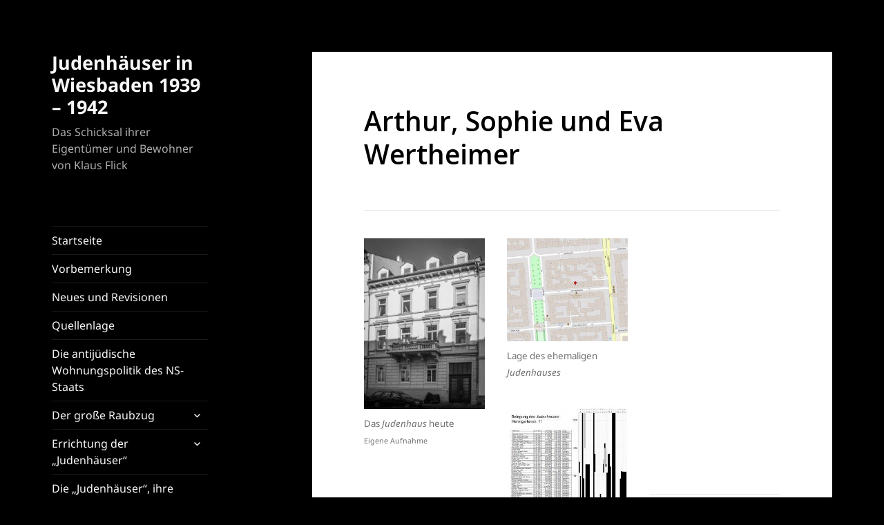

--- FILE ---
content_type: text/html; charset=UTF-8
request_url: https://moebus-flick.de/die-judenhaeuser-wiesbadens/herrngartenstr-11/arthur-sophie-und-eva-wertheimer/
body_size: 60293
content:
<!DOCTYPE html>
<html lang="de" class="no-js">
<head>
	<meta charset="UTF-8">
	<meta name="viewport" content="width=device-width, initial-scale=1.0">
	<link rel="profile" href="https://gmpg.org/xfn/11">
	<link rel="pingback" href="https://moebus-flick.de/xmlrpc.php">
	<script>
(function(html){html.className = html.className.replace(/\bno-js\b/,'js')})(document.documentElement);
//# sourceURL=twentyfifteen_javascript_detection
</script>
<title>Arthur, Sophie und Eva Wertheimer &#8211; Judenhäuser in Wiesbaden 1939 &#8211; 1942</title>
<meta name='robots' content='max-image-preview:large' />
<link rel='dns-prefetch' href='//www.googletagmanager.com' />
<link href='https://fonts.gstatic.com' crossorigin rel='preconnect' />
<link rel="alternate" type="application/rss+xml" title="Judenhäuser in Wiesbaden 1939 - 1942 &raquo; Feed" href="https://moebus-flick.de/feed/" />
<link rel="alternate" type="application/rss+xml" title="Judenhäuser in Wiesbaden 1939 - 1942 &raquo; Kommentar-Feed" href="https://moebus-flick.de/comments/feed/" />
<link rel="alternate" title="oEmbed (JSON)" type="application/json+oembed" href="https://moebus-flick.de/wp-json/oembed/1.0/embed?url=https%3A%2F%2Fmoebus-flick.de%2Fdie-judenhaeuser-wiesbadens%2Fherrngartenstr-11%2Farthur-sophie-und-eva-wertheimer%2F" />
<link rel="alternate" title="oEmbed (XML)" type="text/xml+oembed" href="https://moebus-flick.de/wp-json/oembed/1.0/embed?url=https%3A%2F%2Fmoebus-flick.de%2Fdie-judenhaeuser-wiesbadens%2Fherrngartenstr-11%2Farthur-sophie-und-eva-wertheimer%2F&#038;format=xml" />
<style id='wp-img-auto-sizes-contain-inline-css'>
img:is([sizes=auto i],[sizes^="auto," i]){contain-intrinsic-size:3000px 1500px}
/*# sourceURL=wp-img-auto-sizes-contain-inline-css */
</style>
<style id='wp-emoji-styles-inline-css'>

	img.wp-smiley, img.emoji {
		display: inline !important;
		border: none !important;
		box-shadow: none !important;
		height: 1em !important;
		width: 1em !important;
		margin: 0 0.07em !important;
		vertical-align: -0.1em !important;
		background: none !important;
		padding: 0 !important;
	}
/*# sourceURL=wp-emoji-styles-inline-css */
</style>
<style id='wp-block-library-inline-css'>
:root{--wp-block-synced-color:#7a00df;--wp-block-synced-color--rgb:122,0,223;--wp-bound-block-color:var(--wp-block-synced-color);--wp-editor-canvas-background:#ddd;--wp-admin-theme-color:#007cba;--wp-admin-theme-color--rgb:0,124,186;--wp-admin-theme-color-darker-10:#006ba1;--wp-admin-theme-color-darker-10--rgb:0,107,160.5;--wp-admin-theme-color-darker-20:#005a87;--wp-admin-theme-color-darker-20--rgb:0,90,135;--wp-admin-border-width-focus:2px}@media (min-resolution:192dpi){:root{--wp-admin-border-width-focus:1.5px}}.wp-element-button{cursor:pointer}:root .has-very-light-gray-background-color{background-color:#eee}:root .has-very-dark-gray-background-color{background-color:#313131}:root .has-very-light-gray-color{color:#eee}:root .has-very-dark-gray-color{color:#313131}:root .has-vivid-green-cyan-to-vivid-cyan-blue-gradient-background{background:linear-gradient(135deg,#00d084,#0693e3)}:root .has-purple-crush-gradient-background{background:linear-gradient(135deg,#34e2e4,#4721fb 50%,#ab1dfe)}:root .has-hazy-dawn-gradient-background{background:linear-gradient(135deg,#faaca8,#dad0ec)}:root .has-subdued-olive-gradient-background{background:linear-gradient(135deg,#fafae1,#67a671)}:root .has-atomic-cream-gradient-background{background:linear-gradient(135deg,#fdd79a,#004a59)}:root .has-nightshade-gradient-background{background:linear-gradient(135deg,#330968,#31cdcf)}:root .has-midnight-gradient-background{background:linear-gradient(135deg,#020381,#2874fc)}:root{--wp--preset--font-size--normal:16px;--wp--preset--font-size--huge:42px}.has-regular-font-size{font-size:1em}.has-larger-font-size{font-size:2.625em}.has-normal-font-size{font-size:var(--wp--preset--font-size--normal)}.has-huge-font-size{font-size:var(--wp--preset--font-size--huge)}.has-text-align-center{text-align:center}.has-text-align-left{text-align:left}.has-text-align-right{text-align:right}.has-fit-text{white-space:nowrap!important}#end-resizable-editor-section{display:none}.aligncenter{clear:both}.items-justified-left{justify-content:flex-start}.items-justified-center{justify-content:center}.items-justified-right{justify-content:flex-end}.items-justified-space-between{justify-content:space-between}.screen-reader-text{border:0;clip-path:inset(50%);height:1px;margin:-1px;overflow:hidden;padding:0;position:absolute;width:1px;word-wrap:normal!important}.screen-reader-text:focus{background-color:#ddd;clip-path:none;color:#444;display:block;font-size:1em;height:auto;left:5px;line-height:normal;padding:15px 23px 14px;text-decoration:none;top:5px;width:auto;z-index:100000}html :where(.has-border-color){border-style:solid}html :where([style*=border-top-color]){border-top-style:solid}html :where([style*=border-right-color]){border-right-style:solid}html :where([style*=border-bottom-color]){border-bottom-style:solid}html :where([style*=border-left-color]){border-left-style:solid}html :where([style*=border-width]){border-style:solid}html :where([style*=border-top-width]){border-top-style:solid}html :where([style*=border-right-width]){border-right-style:solid}html :where([style*=border-bottom-width]){border-bottom-style:solid}html :where([style*=border-left-width]){border-left-style:solid}html :where(img[class*=wp-image-]){height:auto;max-width:100%}:where(figure){margin:0 0 1em}html :where(.is-position-sticky){--wp-admin--admin-bar--position-offset:var(--wp-admin--admin-bar--height,0px)}@media screen and (max-width:600px){html :where(.is-position-sticky){--wp-admin--admin-bar--position-offset:0px}}

/*# sourceURL=wp-block-library-inline-css */
</style><style id='global-styles-inline-css'>
:root{--wp--preset--aspect-ratio--square: 1;--wp--preset--aspect-ratio--4-3: 4/3;--wp--preset--aspect-ratio--3-4: 3/4;--wp--preset--aspect-ratio--3-2: 3/2;--wp--preset--aspect-ratio--2-3: 2/3;--wp--preset--aspect-ratio--16-9: 16/9;--wp--preset--aspect-ratio--9-16: 9/16;--wp--preset--color--black: #000000;--wp--preset--color--cyan-bluish-gray: #abb8c3;--wp--preset--color--white: #fff;--wp--preset--color--pale-pink: #f78da7;--wp--preset--color--vivid-red: #cf2e2e;--wp--preset--color--luminous-vivid-orange: #ff6900;--wp--preset--color--luminous-vivid-amber: #fcb900;--wp--preset--color--light-green-cyan: #7bdcb5;--wp--preset--color--vivid-green-cyan: #00d084;--wp--preset--color--pale-cyan-blue: #8ed1fc;--wp--preset--color--vivid-cyan-blue: #0693e3;--wp--preset--color--vivid-purple: #9b51e0;--wp--preset--color--dark-gray: #111;--wp--preset--color--light-gray: #f1f1f1;--wp--preset--color--yellow: #f4ca16;--wp--preset--color--dark-brown: #352712;--wp--preset--color--medium-pink: #e53b51;--wp--preset--color--light-pink: #ffe5d1;--wp--preset--color--dark-purple: #2e2256;--wp--preset--color--purple: #674970;--wp--preset--color--blue-gray: #22313f;--wp--preset--color--bright-blue: #55c3dc;--wp--preset--color--light-blue: #e9f2f9;--wp--preset--gradient--vivid-cyan-blue-to-vivid-purple: linear-gradient(135deg,rgb(6,147,227) 0%,rgb(155,81,224) 100%);--wp--preset--gradient--light-green-cyan-to-vivid-green-cyan: linear-gradient(135deg,rgb(122,220,180) 0%,rgb(0,208,130) 100%);--wp--preset--gradient--luminous-vivid-amber-to-luminous-vivid-orange: linear-gradient(135deg,rgb(252,185,0) 0%,rgb(255,105,0) 100%);--wp--preset--gradient--luminous-vivid-orange-to-vivid-red: linear-gradient(135deg,rgb(255,105,0) 0%,rgb(207,46,46) 100%);--wp--preset--gradient--very-light-gray-to-cyan-bluish-gray: linear-gradient(135deg,rgb(238,238,238) 0%,rgb(169,184,195) 100%);--wp--preset--gradient--cool-to-warm-spectrum: linear-gradient(135deg,rgb(74,234,220) 0%,rgb(151,120,209) 20%,rgb(207,42,186) 40%,rgb(238,44,130) 60%,rgb(251,105,98) 80%,rgb(254,248,76) 100%);--wp--preset--gradient--blush-light-purple: linear-gradient(135deg,rgb(255,206,236) 0%,rgb(152,150,240) 100%);--wp--preset--gradient--blush-bordeaux: linear-gradient(135deg,rgb(254,205,165) 0%,rgb(254,45,45) 50%,rgb(107,0,62) 100%);--wp--preset--gradient--luminous-dusk: linear-gradient(135deg,rgb(255,203,112) 0%,rgb(199,81,192) 50%,rgb(65,88,208) 100%);--wp--preset--gradient--pale-ocean: linear-gradient(135deg,rgb(255,245,203) 0%,rgb(182,227,212) 50%,rgb(51,167,181) 100%);--wp--preset--gradient--electric-grass: linear-gradient(135deg,rgb(202,248,128) 0%,rgb(113,206,126) 100%);--wp--preset--gradient--midnight: linear-gradient(135deg,rgb(2,3,129) 0%,rgb(40,116,252) 100%);--wp--preset--gradient--dark-gray-gradient-gradient: linear-gradient(90deg, rgba(17,17,17,1) 0%, rgba(42,42,42,1) 100%);--wp--preset--gradient--light-gray-gradient: linear-gradient(90deg, rgba(241,241,241,1) 0%, rgba(215,215,215,1) 100%);--wp--preset--gradient--white-gradient: linear-gradient(90deg, rgba(255,255,255,1) 0%, rgba(230,230,230,1) 100%);--wp--preset--gradient--yellow-gradient: linear-gradient(90deg, rgba(244,202,22,1) 0%, rgba(205,168,10,1) 100%);--wp--preset--gradient--dark-brown-gradient: linear-gradient(90deg, rgba(53,39,18,1) 0%, rgba(91,67,31,1) 100%);--wp--preset--gradient--medium-pink-gradient: linear-gradient(90deg, rgba(229,59,81,1) 0%, rgba(209,28,51,1) 100%);--wp--preset--gradient--light-pink-gradient: linear-gradient(90deg, rgba(255,229,209,1) 0%, rgba(255,200,158,1) 100%);--wp--preset--gradient--dark-purple-gradient: linear-gradient(90deg, rgba(46,34,86,1) 0%, rgba(66,48,123,1) 100%);--wp--preset--gradient--purple-gradient: linear-gradient(90deg, rgba(103,73,112,1) 0%, rgba(131,93,143,1) 100%);--wp--preset--gradient--blue-gray-gradient: linear-gradient(90deg, rgba(34,49,63,1) 0%, rgba(52,75,96,1) 100%);--wp--preset--gradient--bright-blue-gradient: linear-gradient(90deg, rgba(85,195,220,1) 0%, rgba(43,180,211,1) 100%);--wp--preset--gradient--light-blue-gradient: linear-gradient(90deg, rgba(233,242,249,1) 0%, rgba(193,218,238,1) 100%);--wp--preset--font-size--small: 13px;--wp--preset--font-size--medium: 20px;--wp--preset--font-size--large: 36px;--wp--preset--font-size--x-large: 42px;--wp--preset--font-family--noto-sans: Noto Sans;--wp--preset--font-family--noto-serif: Noto Serif;--wp--preset--spacing--20: 0.44rem;--wp--preset--spacing--30: 0.67rem;--wp--preset--spacing--40: 1rem;--wp--preset--spacing--50: 1.5rem;--wp--preset--spacing--60: 2.25rem;--wp--preset--spacing--70: 3.38rem;--wp--preset--spacing--80: 5.06rem;--wp--preset--shadow--natural: 6px 6px 9px rgba(0, 0, 0, 0.2);--wp--preset--shadow--deep: 12px 12px 50px rgba(0, 0, 0, 0.4);--wp--preset--shadow--sharp: 6px 6px 0px rgba(0, 0, 0, 0.2);--wp--preset--shadow--outlined: 6px 6px 0px -3px rgb(255, 255, 255), 6px 6px rgb(0, 0, 0);--wp--preset--shadow--crisp: 6px 6px 0px rgb(0, 0, 0);}:where(.is-layout-flex){gap: 0.5em;}:where(.is-layout-grid){gap: 0.5em;}body .is-layout-flex{display: flex;}.is-layout-flex{flex-wrap: wrap;align-items: center;}.is-layout-flex > :is(*, div){margin: 0;}body .is-layout-grid{display: grid;}.is-layout-grid > :is(*, div){margin: 0;}:where(.wp-block-columns.is-layout-flex){gap: 2em;}:where(.wp-block-columns.is-layout-grid){gap: 2em;}:where(.wp-block-post-template.is-layout-flex){gap: 1.25em;}:where(.wp-block-post-template.is-layout-grid){gap: 1.25em;}.has-black-color{color: var(--wp--preset--color--black) !important;}.has-cyan-bluish-gray-color{color: var(--wp--preset--color--cyan-bluish-gray) !important;}.has-white-color{color: var(--wp--preset--color--white) !important;}.has-pale-pink-color{color: var(--wp--preset--color--pale-pink) !important;}.has-vivid-red-color{color: var(--wp--preset--color--vivid-red) !important;}.has-luminous-vivid-orange-color{color: var(--wp--preset--color--luminous-vivid-orange) !important;}.has-luminous-vivid-amber-color{color: var(--wp--preset--color--luminous-vivid-amber) !important;}.has-light-green-cyan-color{color: var(--wp--preset--color--light-green-cyan) !important;}.has-vivid-green-cyan-color{color: var(--wp--preset--color--vivid-green-cyan) !important;}.has-pale-cyan-blue-color{color: var(--wp--preset--color--pale-cyan-blue) !important;}.has-vivid-cyan-blue-color{color: var(--wp--preset--color--vivid-cyan-blue) !important;}.has-vivid-purple-color{color: var(--wp--preset--color--vivid-purple) !important;}.has-black-background-color{background-color: var(--wp--preset--color--black) !important;}.has-cyan-bluish-gray-background-color{background-color: var(--wp--preset--color--cyan-bluish-gray) !important;}.has-white-background-color{background-color: var(--wp--preset--color--white) !important;}.has-pale-pink-background-color{background-color: var(--wp--preset--color--pale-pink) !important;}.has-vivid-red-background-color{background-color: var(--wp--preset--color--vivid-red) !important;}.has-luminous-vivid-orange-background-color{background-color: var(--wp--preset--color--luminous-vivid-orange) !important;}.has-luminous-vivid-amber-background-color{background-color: var(--wp--preset--color--luminous-vivid-amber) !important;}.has-light-green-cyan-background-color{background-color: var(--wp--preset--color--light-green-cyan) !important;}.has-vivid-green-cyan-background-color{background-color: var(--wp--preset--color--vivid-green-cyan) !important;}.has-pale-cyan-blue-background-color{background-color: var(--wp--preset--color--pale-cyan-blue) !important;}.has-vivid-cyan-blue-background-color{background-color: var(--wp--preset--color--vivid-cyan-blue) !important;}.has-vivid-purple-background-color{background-color: var(--wp--preset--color--vivid-purple) !important;}.has-black-border-color{border-color: var(--wp--preset--color--black) !important;}.has-cyan-bluish-gray-border-color{border-color: var(--wp--preset--color--cyan-bluish-gray) !important;}.has-white-border-color{border-color: var(--wp--preset--color--white) !important;}.has-pale-pink-border-color{border-color: var(--wp--preset--color--pale-pink) !important;}.has-vivid-red-border-color{border-color: var(--wp--preset--color--vivid-red) !important;}.has-luminous-vivid-orange-border-color{border-color: var(--wp--preset--color--luminous-vivid-orange) !important;}.has-luminous-vivid-amber-border-color{border-color: var(--wp--preset--color--luminous-vivid-amber) !important;}.has-light-green-cyan-border-color{border-color: var(--wp--preset--color--light-green-cyan) !important;}.has-vivid-green-cyan-border-color{border-color: var(--wp--preset--color--vivid-green-cyan) !important;}.has-pale-cyan-blue-border-color{border-color: var(--wp--preset--color--pale-cyan-blue) !important;}.has-vivid-cyan-blue-border-color{border-color: var(--wp--preset--color--vivid-cyan-blue) !important;}.has-vivid-purple-border-color{border-color: var(--wp--preset--color--vivid-purple) !important;}.has-vivid-cyan-blue-to-vivid-purple-gradient-background{background: var(--wp--preset--gradient--vivid-cyan-blue-to-vivid-purple) !important;}.has-light-green-cyan-to-vivid-green-cyan-gradient-background{background: var(--wp--preset--gradient--light-green-cyan-to-vivid-green-cyan) !important;}.has-luminous-vivid-amber-to-luminous-vivid-orange-gradient-background{background: var(--wp--preset--gradient--luminous-vivid-amber-to-luminous-vivid-orange) !important;}.has-luminous-vivid-orange-to-vivid-red-gradient-background{background: var(--wp--preset--gradient--luminous-vivid-orange-to-vivid-red) !important;}.has-very-light-gray-to-cyan-bluish-gray-gradient-background{background: var(--wp--preset--gradient--very-light-gray-to-cyan-bluish-gray) !important;}.has-cool-to-warm-spectrum-gradient-background{background: var(--wp--preset--gradient--cool-to-warm-spectrum) !important;}.has-blush-light-purple-gradient-background{background: var(--wp--preset--gradient--blush-light-purple) !important;}.has-blush-bordeaux-gradient-background{background: var(--wp--preset--gradient--blush-bordeaux) !important;}.has-luminous-dusk-gradient-background{background: var(--wp--preset--gradient--luminous-dusk) !important;}.has-pale-ocean-gradient-background{background: var(--wp--preset--gradient--pale-ocean) !important;}.has-electric-grass-gradient-background{background: var(--wp--preset--gradient--electric-grass) !important;}.has-midnight-gradient-background{background: var(--wp--preset--gradient--midnight) !important;}.has-small-font-size{font-size: var(--wp--preset--font-size--small) !important;}.has-medium-font-size{font-size: var(--wp--preset--font-size--medium) !important;}.has-large-font-size{font-size: var(--wp--preset--font-size--large) !important;}.has-x-large-font-size{font-size: var(--wp--preset--font-size--x-large) !important;}.has-noto-sans-font-family{font-family: var(--wp--preset--font-family--noto-sans) !important;}.has-noto-serif-font-family{font-family: var(--wp--preset--font-family--noto-serif) !important;}
/*# sourceURL=global-styles-inline-css */
</style>

<style id='classic-theme-styles-inline-css'>
/*! This file is auto-generated */
.wp-block-button__link{color:#fff;background-color:#32373c;border-radius:9999px;box-shadow:none;text-decoration:none;padding:calc(.667em + 2px) calc(1.333em + 2px);font-size:1.125em}.wp-block-file__button{background:#32373c;color:#fff;text-decoration:none}
/*# sourceURL=/wp-includes/css/classic-themes.min.css */
</style>
<link rel='stylesheet' id='twentyfifteen-fonts-css' href='https://moebus-flick.de/wp-content/themes/twentyfifteen/assets/fonts/noto-sans-plus-noto-serif-plus-inconsolata.css?ver=20230328' media='all' />
<link rel='stylesheet' id='genericons-css' href='https://moebus-flick.de/wp-content/themes/twentyfifteen/genericons/genericons.css?ver=20251101' media='all' />
<link rel='stylesheet' id='twentyfifteen-style-css' href='https://moebus-flick.de/wp-content/themes/twentyfifteen/style.css?ver=20251202' media='all' />
<style id='twentyfifteen-style-inline-css'>

		/* Custom Header Background Color */
		body:before,
		.site-header {
			background-color: #000000;
		}

		@media screen and (min-width: 59.6875em) {
			.site-header,
			.secondary {
				background-color: transparent;
			}

			.widget button,
			.widget input[type="button"],
			.widget input[type="reset"],
			.widget input[type="submit"],
			.widget_calendar tbody a,
			.widget_calendar tbody a:hover,
			.widget_calendar tbody a:focus {
				color: #000000;
			}
		}
	

		/* Custom Sidebar Text Color */
		.site-title a,
		.site-description,
		.secondary-toggle:before {
			color: #f7f7f7;
		}

		.site-title a:hover,
		.site-title a:focus {
			color: rgba( 247, 247, 247, 0.7);
		}

		.secondary-toggle {
			border-color: rgba( 247, 247, 247, 0.1);
		}

		.secondary-toggle:hover,
		.secondary-toggle:focus {
			border-color: rgba( 247, 247, 247, 0.3);
		}

		.site-title a {
			outline-color: rgba( 247, 247, 247, 0.3);
		}

		@media screen and (min-width: 59.6875em) {
			.secondary a,
			.dropdown-toggle:after,
			.widget-title,
			.widget blockquote cite,
			.widget blockquote small {
				color: #f7f7f7;
			}

			.widget button,
			.widget input[type="button"],
			.widget input[type="reset"],
			.widget input[type="submit"],
			.widget_calendar tbody a {
				background-color: #f7f7f7;
			}

			.textwidget a {
				border-color: #f7f7f7;
			}

			.secondary a:hover,
			.secondary a:focus,
			.main-navigation .menu-item-description,
			.widget,
			.widget blockquote,
			.widget .wp-caption-text,
			.widget .gallery-caption {
				color: rgba( 247, 247, 247, 0.7);
			}

			.widget button:hover,
			.widget button:focus,
			.widget input[type="button"]:hover,
			.widget input[type="button"]:focus,
			.widget input[type="reset"]:hover,
			.widget input[type="reset"]:focus,
			.widget input[type="submit"]:hover,
			.widget input[type="submit"]:focus,
			.widget_calendar tbody a:hover,
			.widget_calendar tbody a:focus {
				background-color: rgba( 247, 247, 247, 0.7);
			}

			.widget blockquote {
				border-color: rgba( 247, 247, 247, 0.7);
			}

			.main-navigation ul,
			.main-navigation li,
			.secondary-toggle,
			.widget input,
			.widget textarea,
			.widget table,
			.widget th,
			.widget td,
			.widget pre,
			.widget li,
			.widget_categories .children,
			.widget_nav_menu .sub-menu,
			.widget_pages .children,
			.widget abbr[title] {
				border-color: rgba( 247, 247, 247, 0.1);
			}

			.dropdown-toggle:hover,
			.dropdown-toggle:focus,
			.widget hr {
				background-color: rgba( 247, 247, 247, 0.1);
			}

			.widget input:focus,
			.widget textarea:focus {
				border-color: rgba( 247, 247, 247, 0.3);
			}

			.sidebar a:focus,
			.dropdown-toggle:focus {
				outline-color: rgba( 247, 247, 247, 0.3);
			}
		}
	
/*# sourceURL=twentyfifteen-style-inline-css */
</style>
<link rel='stylesheet' id='twentyfifteen-block-style-css' href='https://moebus-flick.de/wp-content/themes/twentyfifteen/css/blocks.css?ver=20240715' media='all' />
<script async src="https://moebus-flick.de/wp-content/plugins/burst-statistics/assets/js/timeme/timeme.min.js?ver=1767942501" id="burst-timeme-js"></script>
<script async src="https://moebus-flick.de/wp-content/uploads/burst/js/burst.min.js?ver=1768893176" id="burst-js"></script>
<script src="https://moebus-flick.de/wp-includes/js/jquery/jquery.min.js?ver=3.7.1" id="jquery-core-js"></script>
<script src="https://moebus-flick.de/wp-includes/js/jquery/jquery-migrate.min.js?ver=3.4.1" id="jquery-migrate-js"></script>
<script src="https://moebus-flick.de/wp-content/plugins/wp-scroll-depth/js/jquery-scrolldepth/jquery.scrolldepth.min.js?ver=6.9" id="jquery.scrolldepth-js"></script>
<script id="twentyfifteen-script-js-extra">
var screenReaderText = {"expand":"\u003Cspan class=\"screen-reader-text\"\u003EUntermen\u00fc \u00f6ffnen\u003C/span\u003E","collapse":"\u003Cspan class=\"screen-reader-text\"\u003EUntermen\u00fc schlie\u00dfen\u003C/span\u003E"};
//# sourceURL=twentyfifteen-script-js-extra
</script>
<script src="https://moebus-flick.de/wp-content/themes/twentyfifteen/js/functions.js?ver=20250729" id="twentyfifteen-script-js" defer data-wp-strategy="defer"></script>

<!-- Google Tag (gtac.js) durch Site-Kit hinzugefügt -->
<!-- Von Site Kit hinzugefügtes Google-Analytics-Snippet -->
<script src="https://www.googletagmanager.com/gtag/js?id=G-KREKGP1MMW" id="google_gtagjs-js" async></script>
<script id="google_gtagjs-js-after">
window.dataLayer = window.dataLayer || [];function gtag(){dataLayer.push(arguments);}
gtag("set","linker",{"domains":["moebus-flick.de"]});
gtag("js", new Date());
gtag("set", "developer_id.dZTNiMT", true);
gtag("config", "G-KREKGP1MMW");
//# sourceURL=google_gtagjs-js-after
</script>
<link rel="https://api.w.org/" href="https://moebus-flick.de/wp-json/" /><link rel="alternate" title="JSON" type="application/json" href="https://moebus-flick.de/wp-json/wp/v2/pages/7996" /><link rel="EditURI" type="application/rsd+xml" title="RSD" href="https://moebus-flick.de/xmlrpc.php?rsd" />
<meta name="generator" content="WordPress 6.9" />
<link rel="canonical" href="https://moebus-flick.de/die-judenhaeuser-wiesbadens/herrngartenstr-11/arthur-sophie-und-eva-wertheimer/" />
<link rel='shortlink' href='https://moebus-flick.de/?p=7996' />
	<link rel="preconnect" href="https://fonts.googleapis.com">
	<link rel="preconnect" href="https://fonts.gstatic.com">
	<link href='https://fonts.googleapis.com/css2?display=swap&family=Open+Sans:wght@400;600' rel='stylesheet'><meta name="generator" content="Site Kit by Google 1.170.0" /><script>
	jQuery( document ).ready(function(){
		jQuery.scrollDepth({
			elements: [''],
			percentage: true,
			userTiming: true,
			pixelDepth: false,
			nonInteraction: false,
			gtmOverride: false,
	});
});
</script>
		<!-- HappyForms global container -->
		<script type="text/javascript">HappyForms = {};</script>
		<!-- End of HappyForms global container -->
		<!-- Analytics by WP Statistics - https://wp-statistics.com -->
<style id="custom-background-css">
body.custom-background { background-color: #000000; }
</style>
		<style id="egf-frontend-styles" type="text/css">
		p {color: #050505;font-family: 'Open Sans', sans-serif;font-size: 16px;font-style: normal;font-weight: 400;line-height: 1.7;border-top-color: #000000;} h1 {color: #000000;font-family: 'Open Sans', sans-serif;font-style: normal;font-weight: 600;} h2 {background-color: #ffffff;color: #939393;font-family: 'Open Sans', sans-serif;font-size: 10px;font-style: normal;font-weight: 400;letter-spacing: 2px;text-transform: none;border-top-color: #000000;} h3 {font-family: 'Open Sans', sans-serif;font-style: normal;font-weight: 400;} h4 {font-family: 'Open Sans', sans-serif;font-style: normal;font-weight: 400;} h5 {font-family: 'Open Sans', sans-serif;font-style: normal;font-weight: 400;} h6 {font-family: 'Open Sans', sans-serif;font-style: normal;font-weight: 400;} 	</style>
		<!-- Fonts Plugin CSS - https://fontsplugin.com/ -->
	<style>
		/* Cached: January 20, 2026 at 4:02pm */
/* cyrillic-ext */
@font-face {
  font-family: 'Noto Sans';
  font-style: italic;
  font-weight: 100;
  font-stretch: 100%;
  font-display: swap;
  src: url(https://fonts.gstatic.com/s/notosans/v42/o-0ZIpQlx3QUlC5A4PNr4C5OaxRsfNNlKbCePevttHOmHSl1igg0eP4.woff2) format('woff2');
  unicode-range: U+0460-052F, U+1C80-1C8A, U+20B4, U+2DE0-2DFF, U+A640-A69F, U+FE2E-FE2F;
}
/* cyrillic */
@font-face {
  font-family: 'Noto Sans';
  font-style: italic;
  font-weight: 100;
  font-stretch: 100%;
  font-display: swap;
  src: url(https://fonts.gstatic.com/s/notosans/v42/o-0ZIpQlx3QUlC5A4PNr4C5OaxRsfNNlKbCePevtvXOmHSl1igg0eP4.woff2) format('woff2');
  unicode-range: U+0301, U+0400-045F, U+0490-0491, U+04B0-04B1, U+2116;
}
/* devanagari */
@font-face {
  font-family: 'Noto Sans';
  font-style: italic;
  font-weight: 100;
  font-stretch: 100%;
  font-display: swap;
  src: url(https://fonts.gstatic.com/s/notosans/v42/o-0ZIpQlx3QUlC5A4PNr4C5OaxRsfNNlKbCePevtuHOmHSl1igg0eP4.woff2) format('woff2');
  unicode-range: U+0900-097F, U+1CD0-1CF9, U+200C-200D, U+20A8, U+20B9, U+20F0, U+25CC, U+A830-A839, U+A8E0-A8FF, U+11B00-11B09;
}
/* greek-ext */
@font-face {
  font-family: 'Noto Sans';
  font-style: italic;
  font-weight: 100;
  font-stretch: 100%;
  font-display: swap;
  src: url(https://fonts.gstatic.com/s/notosans/v42/o-0ZIpQlx3QUlC5A4PNr4C5OaxRsfNNlKbCePevttXOmHSl1igg0eP4.woff2) format('woff2');
  unicode-range: U+1F00-1FFF;
}
/* greek */
@font-face {
  font-family: 'Noto Sans';
  font-style: italic;
  font-weight: 100;
  font-stretch: 100%;
  font-display: swap;
  src: url(https://fonts.gstatic.com/s/notosans/v42/o-0ZIpQlx3QUlC5A4PNr4C5OaxRsfNNlKbCePevtunOmHSl1igg0eP4.woff2) format('woff2');
  unicode-range: U+0370-0377, U+037A-037F, U+0384-038A, U+038C, U+038E-03A1, U+03A3-03FF;
}
/* vietnamese */
@font-face {
  font-family: 'Noto Sans';
  font-style: italic;
  font-weight: 100;
  font-stretch: 100%;
  font-display: swap;
  src: url(https://fonts.gstatic.com/s/notosans/v42/o-0ZIpQlx3QUlC5A4PNr4C5OaxRsfNNlKbCePevttnOmHSl1igg0eP4.woff2) format('woff2');
  unicode-range: U+0102-0103, U+0110-0111, U+0128-0129, U+0168-0169, U+01A0-01A1, U+01AF-01B0, U+0300-0301, U+0303-0304, U+0308-0309, U+0323, U+0329, U+1EA0-1EF9, U+20AB;
}
/* latin-ext */
@font-face {
  font-family: 'Noto Sans';
  font-style: italic;
  font-weight: 100;
  font-stretch: 100%;
  font-display: swap;
  src: url(https://fonts.gstatic.com/s/notosans/v42/o-0ZIpQlx3QUlC5A4PNr4C5OaxRsfNNlKbCePevtt3OmHSl1igg0eP4.woff2) format('woff2');
  unicode-range: U+0100-02BA, U+02BD-02C5, U+02C7-02CC, U+02CE-02D7, U+02DD-02FF, U+0304, U+0308, U+0329, U+1D00-1DBF, U+1E00-1E9F, U+1EF2-1EFF, U+2020, U+20A0-20AB, U+20AD-20C0, U+2113, U+2C60-2C7F, U+A720-A7FF;
}
/* latin */
@font-face {
  font-family: 'Noto Sans';
  font-style: italic;
  font-weight: 100;
  font-stretch: 100%;
  font-display: swap;
  src: url(https://fonts.gstatic.com/s/notosans/v42/o-0ZIpQlx3QUlC5A4PNr4C5OaxRsfNNlKbCePevtuXOmHSl1igg0.woff2) format('woff2');
  unicode-range: U+0000-00FF, U+0131, U+0152-0153, U+02BB-02BC, U+02C6, U+02DA, U+02DC, U+0304, U+0308, U+0329, U+2000-206F, U+20AC, U+2122, U+2191, U+2193, U+2212, U+2215, U+FEFF, U+FFFD;
}
/* cyrillic-ext */
@font-face {
  font-family: 'Noto Sans';
  font-style: italic;
  font-weight: 200;
  font-stretch: 100%;
  font-display: swap;
  src: url(https://fonts.gstatic.com/s/notosans/v42/o-0ZIpQlx3QUlC5A4PNr4C5OaxRsfNNlKbCePevttHOmHSl1igg0eP4.woff2) format('woff2');
  unicode-range: U+0460-052F, U+1C80-1C8A, U+20B4, U+2DE0-2DFF, U+A640-A69F, U+FE2E-FE2F;
}
/* cyrillic */
@font-face {
  font-family: 'Noto Sans';
  font-style: italic;
  font-weight: 200;
  font-stretch: 100%;
  font-display: swap;
  src: url(https://fonts.gstatic.com/s/notosans/v42/o-0ZIpQlx3QUlC5A4PNr4C5OaxRsfNNlKbCePevtvXOmHSl1igg0eP4.woff2) format('woff2');
  unicode-range: U+0301, U+0400-045F, U+0490-0491, U+04B0-04B1, U+2116;
}
/* devanagari */
@font-face {
  font-family: 'Noto Sans';
  font-style: italic;
  font-weight: 200;
  font-stretch: 100%;
  font-display: swap;
  src: url(https://fonts.gstatic.com/s/notosans/v42/o-0ZIpQlx3QUlC5A4PNr4C5OaxRsfNNlKbCePevtuHOmHSl1igg0eP4.woff2) format('woff2');
  unicode-range: U+0900-097F, U+1CD0-1CF9, U+200C-200D, U+20A8, U+20B9, U+20F0, U+25CC, U+A830-A839, U+A8E0-A8FF, U+11B00-11B09;
}
/* greek-ext */
@font-face {
  font-family: 'Noto Sans';
  font-style: italic;
  font-weight: 200;
  font-stretch: 100%;
  font-display: swap;
  src: url(https://fonts.gstatic.com/s/notosans/v42/o-0ZIpQlx3QUlC5A4PNr4C5OaxRsfNNlKbCePevttXOmHSl1igg0eP4.woff2) format('woff2');
  unicode-range: U+1F00-1FFF;
}
/* greek */
@font-face {
  font-family: 'Noto Sans';
  font-style: italic;
  font-weight: 200;
  font-stretch: 100%;
  font-display: swap;
  src: url(https://fonts.gstatic.com/s/notosans/v42/o-0ZIpQlx3QUlC5A4PNr4C5OaxRsfNNlKbCePevtunOmHSl1igg0eP4.woff2) format('woff2');
  unicode-range: U+0370-0377, U+037A-037F, U+0384-038A, U+038C, U+038E-03A1, U+03A3-03FF;
}
/* vietnamese */
@font-face {
  font-family: 'Noto Sans';
  font-style: italic;
  font-weight: 200;
  font-stretch: 100%;
  font-display: swap;
  src: url(https://fonts.gstatic.com/s/notosans/v42/o-0ZIpQlx3QUlC5A4PNr4C5OaxRsfNNlKbCePevttnOmHSl1igg0eP4.woff2) format('woff2');
  unicode-range: U+0102-0103, U+0110-0111, U+0128-0129, U+0168-0169, U+01A0-01A1, U+01AF-01B0, U+0300-0301, U+0303-0304, U+0308-0309, U+0323, U+0329, U+1EA0-1EF9, U+20AB;
}
/* latin-ext */
@font-face {
  font-family: 'Noto Sans';
  font-style: italic;
  font-weight: 200;
  font-stretch: 100%;
  font-display: swap;
  src: url(https://fonts.gstatic.com/s/notosans/v42/o-0ZIpQlx3QUlC5A4PNr4C5OaxRsfNNlKbCePevtt3OmHSl1igg0eP4.woff2) format('woff2');
  unicode-range: U+0100-02BA, U+02BD-02C5, U+02C7-02CC, U+02CE-02D7, U+02DD-02FF, U+0304, U+0308, U+0329, U+1D00-1DBF, U+1E00-1E9F, U+1EF2-1EFF, U+2020, U+20A0-20AB, U+20AD-20C0, U+2113, U+2C60-2C7F, U+A720-A7FF;
}
/* latin */
@font-face {
  font-family: 'Noto Sans';
  font-style: italic;
  font-weight: 200;
  font-stretch: 100%;
  font-display: swap;
  src: url(https://fonts.gstatic.com/s/notosans/v42/o-0ZIpQlx3QUlC5A4PNr4C5OaxRsfNNlKbCePevtuXOmHSl1igg0.woff2) format('woff2');
  unicode-range: U+0000-00FF, U+0131, U+0152-0153, U+02BB-02BC, U+02C6, U+02DA, U+02DC, U+0304, U+0308, U+0329, U+2000-206F, U+20AC, U+2122, U+2191, U+2193, U+2212, U+2215, U+FEFF, U+FFFD;
}
/* cyrillic-ext */
@font-face {
  font-family: 'Noto Sans';
  font-style: italic;
  font-weight: 300;
  font-stretch: 100%;
  font-display: swap;
  src: url(https://fonts.gstatic.com/s/notosans/v42/o-0ZIpQlx3QUlC5A4PNr4C5OaxRsfNNlKbCePevttHOmHSl1igg0eP4.woff2) format('woff2');
  unicode-range: U+0460-052F, U+1C80-1C8A, U+20B4, U+2DE0-2DFF, U+A640-A69F, U+FE2E-FE2F;
}
/* cyrillic */
@font-face {
  font-family: 'Noto Sans';
  font-style: italic;
  font-weight: 300;
  font-stretch: 100%;
  font-display: swap;
  src: url(https://fonts.gstatic.com/s/notosans/v42/o-0ZIpQlx3QUlC5A4PNr4C5OaxRsfNNlKbCePevtvXOmHSl1igg0eP4.woff2) format('woff2');
  unicode-range: U+0301, U+0400-045F, U+0490-0491, U+04B0-04B1, U+2116;
}
/* devanagari */
@font-face {
  font-family: 'Noto Sans';
  font-style: italic;
  font-weight: 300;
  font-stretch: 100%;
  font-display: swap;
  src: url(https://fonts.gstatic.com/s/notosans/v42/o-0ZIpQlx3QUlC5A4PNr4C5OaxRsfNNlKbCePevtuHOmHSl1igg0eP4.woff2) format('woff2');
  unicode-range: U+0900-097F, U+1CD0-1CF9, U+200C-200D, U+20A8, U+20B9, U+20F0, U+25CC, U+A830-A839, U+A8E0-A8FF, U+11B00-11B09;
}
/* greek-ext */
@font-face {
  font-family: 'Noto Sans';
  font-style: italic;
  font-weight: 300;
  font-stretch: 100%;
  font-display: swap;
  src: url(https://fonts.gstatic.com/s/notosans/v42/o-0ZIpQlx3QUlC5A4PNr4C5OaxRsfNNlKbCePevttXOmHSl1igg0eP4.woff2) format('woff2');
  unicode-range: U+1F00-1FFF;
}
/* greek */
@font-face {
  font-family: 'Noto Sans';
  font-style: italic;
  font-weight: 300;
  font-stretch: 100%;
  font-display: swap;
  src: url(https://fonts.gstatic.com/s/notosans/v42/o-0ZIpQlx3QUlC5A4PNr4C5OaxRsfNNlKbCePevtunOmHSl1igg0eP4.woff2) format('woff2');
  unicode-range: U+0370-0377, U+037A-037F, U+0384-038A, U+038C, U+038E-03A1, U+03A3-03FF;
}
/* vietnamese */
@font-face {
  font-family: 'Noto Sans';
  font-style: italic;
  font-weight: 300;
  font-stretch: 100%;
  font-display: swap;
  src: url(https://fonts.gstatic.com/s/notosans/v42/o-0ZIpQlx3QUlC5A4PNr4C5OaxRsfNNlKbCePevttnOmHSl1igg0eP4.woff2) format('woff2');
  unicode-range: U+0102-0103, U+0110-0111, U+0128-0129, U+0168-0169, U+01A0-01A1, U+01AF-01B0, U+0300-0301, U+0303-0304, U+0308-0309, U+0323, U+0329, U+1EA0-1EF9, U+20AB;
}
/* latin-ext */
@font-face {
  font-family: 'Noto Sans';
  font-style: italic;
  font-weight: 300;
  font-stretch: 100%;
  font-display: swap;
  src: url(https://fonts.gstatic.com/s/notosans/v42/o-0ZIpQlx3QUlC5A4PNr4C5OaxRsfNNlKbCePevtt3OmHSl1igg0eP4.woff2) format('woff2');
  unicode-range: U+0100-02BA, U+02BD-02C5, U+02C7-02CC, U+02CE-02D7, U+02DD-02FF, U+0304, U+0308, U+0329, U+1D00-1DBF, U+1E00-1E9F, U+1EF2-1EFF, U+2020, U+20A0-20AB, U+20AD-20C0, U+2113, U+2C60-2C7F, U+A720-A7FF;
}
/* latin */
@font-face {
  font-family: 'Noto Sans';
  font-style: italic;
  font-weight: 300;
  font-stretch: 100%;
  font-display: swap;
  src: url(https://fonts.gstatic.com/s/notosans/v42/o-0ZIpQlx3QUlC5A4PNr4C5OaxRsfNNlKbCePevtuXOmHSl1igg0.woff2) format('woff2');
  unicode-range: U+0000-00FF, U+0131, U+0152-0153, U+02BB-02BC, U+02C6, U+02DA, U+02DC, U+0304, U+0308, U+0329, U+2000-206F, U+20AC, U+2122, U+2191, U+2193, U+2212, U+2215, U+FEFF, U+FFFD;
}
/* cyrillic-ext */
@font-face {
  font-family: 'Noto Sans';
  font-style: italic;
  font-weight: 400;
  font-stretch: 100%;
  font-display: swap;
  src: url(https://fonts.gstatic.com/s/notosans/v42/o-0ZIpQlx3QUlC5A4PNr4C5OaxRsfNNlKbCePevttHOmHSl1igg0eP4.woff2) format('woff2');
  unicode-range: U+0460-052F, U+1C80-1C8A, U+20B4, U+2DE0-2DFF, U+A640-A69F, U+FE2E-FE2F;
}
/* cyrillic */
@font-face {
  font-family: 'Noto Sans';
  font-style: italic;
  font-weight: 400;
  font-stretch: 100%;
  font-display: swap;
  src: url(https://fonts.gstatic.com/s/notosans/v42/o-0ZIpQlx3QUlC5A4PNr4C5OaxRsfNNlKbCePevtvXOmHSl1igg0eP4.woff2) format('woff2');
  unicode-range: U+0301, U+0400-045F, U+0490-0491, U+04B0-04B1, U+2116;
}
/* devanagari */
@font-face {
  font-family: 'Noto Sans';
  font-style: italic;
  font-weight: 400;
  font-stretch: 100%;
  font-display: swap;
  src: url(https://fonts.gstatic.com/s/notosans/v42/o-0ZIpQlx3QUlC5A4PNr4C5OaxRsfNNlKbCePevtuHOmHSl1igg0eP4.woff2) format('woff2');
  unicode-range: U+0900-097F, U+1CD0-1CF9, U+200C-200D, U+20A8, U+20B9, U+20F0, U+25CC, U+A830-A839, U+A8E0-A8FF, U+11B00-11B09;
}
/* greek-ext */
@font-face {
  font-family: 'Noto Sans';
  font-style: italic;
  font-weight: 400;
  font-stretch: 100%;
  font-display: swap;
  src: url(https://fonts.gstatic.com/s/notosans/v42/o-0ZIpQlx3QUlC5A4PNr4C5OaxRsfNNlKbCePevttXOmHSl1igg0eP4.woff2) format('woff2');
  unicode-range: U+1F00-1FFF;
}
/* greek */
@font-face {
  font-family: 'Noto Sans';
  font-style: italic;
  font-weight: 400;
  font-stretch: 100%;
  font-display: swap;
  src: url(https://fonts.gstatic.com/s/notosans/v42/o-0ZIpQlx3QUlC5A4PNr4C5OaxRsfNNlKbCePevtunOmHSl1igg0eP4.woff2) format('woff2');
  unicode-range: U+0370-0377, U+037A-037F, U+0384-038A, U+038C, U+038E-03A1, U+03A3-03FF;
}
/* vietnamese */
@font-face {
  font-family: 'Noto Sans';
  font-style: italic;
  font-weight: 400;
  font-stretch: 100%;
  font-display: swap;
  src: url(https://fonts.gstatic.com/s/notosans/v42/o-0ZIpQlx3QUlC5A4PNr4C5OaxRsfNNlKbCePevttnOmHSl1igg0eP4.woff2) format('woff2');
  unicode-range: U+0102-0103, U+0110-0111, U+0128-0129, U+0168-0169, U+01A0-01A1, U+01AF-01B0, U+0300-0301, U+0303-0304, U+0308-0309, U+0323, U+0329, U+1EA0-1EF9, U+20AB;
}
/* latin-ext */
@font-face {
  font-family: 'Noto Sans';
  font-style: italic;
  font-weight: 400;
  font-stretch: 100%;
  font-display: swap;
  src: url(https://fonts.gstatic.com/s/notosans/v42/o-0ZIpQlx3QUlC5A4PNr4C5OaxRsfNNlKbCePevtt3OmHSl1igg0eP4.woff2) format('woff2');
  unicode-range: U+0100-02BA, U+02BD-02C5, U+02C7-02CC, U+02CE-02D7, U+02DD-02FF, U+0304, U+0308, U+0329, U+1D00-1DBF, U+1E00-1E9F, U+1EF2-1EFF, U+2020, U+20A0-20AB, U+20AD-20C0, U+2113, U+2C60-2C7F, U+A720-A7FF;
}
/* latin */
@font-face {
  font-family: 'Noto Sans';
  font-style: italic;
  font-weight: 400;
  font-stretch: 100%;
  font-display: swap;
  src: url(https://fonts.gstatic.com/s/notosans/v42/o-0ZIpQlx3QUlC5A4PNr4C5OaxRsfNNlKbCePevtuXOmHSl1igg0.woff2) format('woff2');
  unicode-range: U+0000-00FF, U+0131, U+0152-0153, U+02BB-02BC, U+02C6, U+02DA, U+02DC, U+0304, U+0308, U+0329, U+2000-206F, U+20AC, U+2122, U+2191, U+2193, U+2212, U+2215, U+FEFF, U+FFFD;
}
/* cyrillic-ext */
@font-face {
  font-family: 'Noto Sans';
  font-style: italic;
  font-weight: 500;
  font-stretch: 100%;
  font-display: swap;
  src: url(https://fonts.gstatic.com/s/notosans/v42/o-0ZIpQlx3QUlC5A4PNr4C5OaxRsfNNlKbCePevttHOmHSl1igg0eP4.woff2) format('woff2');
  unicode-range: U+0460-052F, U+1C80-1C8A, U+20B4, U+2DE0-2DFF, U+A640-A69F, U+FE2E-FE2F;
}
/* cyrillic */
@font-face {
  font-family: 'Noto Sans';
  font-style: italic;
  font-weight: 500;
  font-stretch: 100%;
  font-display: swap;
  src: url(https://fonts.gstatic.com/s/notosans/v42/o-0ZIpQlx3QUlC5A4PNr4C5OaxRsfNNlKbCePevtvXOmHSl1igg0eP4.woff2) format('woff2');
  unicode-range: U+0301, U+0400-045F, U+0490-0491, U+04B0-04B1, U+2116;
}
/* devanagari */
@font-face {
  font-family: 'Noto Sans';
  font-style: italic;
  font-weight: 500;
  font-stretch: 100%;
  font-display: swap;
  src: url(https://fonts.gstatic.com/s/notosans/v42/o-0ZIpQlx3QUlC5A4PNr4C5OaxRsfNNlKbCePevtuHOmHSl1igg0eP4.woff2) format('woff2');
  unicode-range: U+0900-097F, U+1CD0-1CF9, U+200C-200D, U+20A8, U+20B9, U+20F0, U+25CC, U+A830-A839, U+A8E0-A8FF, U+11B00-11B09;
}
/* greek-ext */
@font-face {
  font-family: 'Noto Sans';
  font-style: italic;
  font-weight: 500;
  font-stretch: 100%;
  font-display: swap;
  src: url(https://fonts.gstatic.com/s/notosans/v42/o-0ZIpQlx3QUlC5A4PNr4C5OaxRsfNNlKbCePevttXOmHSl1igg0eP4.woff2) format('woff2');
  unicode-range: U+1F00-1FFF;
}
/* greek */
@font-face {
  font-family: 'Noto Sans';
  font-style: italic;
  font-weight: 500;
  font-stretch: 100%;
  font-display: swap;
  src: url(https://fonts.gstatic.com/s/notosans/v42/o-0ZIpQlx3QUlC5A4PNr4C5OaxRsfNNlKbCePevtunOmHSl1igg0eP4.woff2) format('woff2');
  unicode-range: U+0370-0377, U+037A-037F, U+0384-038A, U+038C, U+038E-03A1, U+03A3-03FF;
}
/* vietnamese */
@font-face {
  font-family: 'Noto Sans';
  font-style: italic;
  font-weight: 500;
  font-stretch: 100%;
  font-display: swap;
  src: url(https://fonts.gstatic.com/s/notosans/v42/o-0ZIpQlx3QUlC5A4PNr4C5OaxRsfNNlKbCePevttnOmHSl1igg0eP4.woff2) format('woff2');
  unicode-range: U+0102-0103, U+0110-0111, U+0128-0129, U+0168-0169, U+01A0-01A1, U+01AF-01B0, U+0300-0301, U+0303-0304, U+0308-0309, U+0323, U+0329, U+1EA0-1EF9, U+20AB;
}
/* latin-ext */
@font-face {
  font-family: 'Noto Sans';
  font-style: italic;
  font-weight: 500;
  font-stretch: 100%;
  font-display: swap;
  src: url(https://fonts.gstatic.com/s/notosans/v42/o-0ZIpQlx3QUlC5A4PNr4C5OaxRsfNNlKbCePevtt3OmHSl1igg0eP4.woff2) format('woff2');
  unicode-range: U+0100-02BA, U+02BD-02C5, U+02C7-02CC, U+02CE-02D7, U+02DD-02FF, U+0304, U+0308, U+0329, U+1D00-1DBF, U+1E00-1E9F, U+1EF2-1EFF, U+2020, U+20A0-20AB, U+20AD-20C0, U+2113, U+2C60-2C7F, U+A720-A7FF;
}
/* latin */
@font-face {
  font-family: 'Noto Sans';
  font-style: italic;
  font-weight: 500;
  font-stretch: 100%;
  font-display: swap;
  src: url(https://fonts.gstatic.com/s/notosans/v42/o-0ZIpQlx3QUlC5A4PNr4C5OaxRsfNNlKbCePevtuXOmHSl1igg0.woff2) format('woff2');
  unicode-range: U+0000-00FF, U+0131, U+0152-0153, U+02BB-02BC, U+02C6, U+02DA, U+02DC, U+0304, U+0308, U+0329, U+2000-206F, U+20AC, U+2122, U+2191, U+2193, U+2212, U+2215, U+FEFF, U+FFFD;
}
/* cyrillic-ext */
@font-face {
  font-family: 'Noto Sans';
  font-style: italic;
  font-weight: 600;
  font-stretch: 100%;
  font-display: swap;
  src: url(https://fonts.gstatic.com/s/notosans/v42/o-0ZIpQlx3QUlC5A4PNr4C5OaxRsfNNlKbCePevttHOmHSl1igg0eP4.woff2) format('woff2');
  unicode-range: U+0460-052F, U+1C80-1C8A, U+20B4, U+2DE0-2DFF, U+A640-A69F, U+FE2E-FE2F;
}
/* cyrillic */
@font-face {
  font-family: 'Noto Sans';
  font-style: italic;
  font-weight: 600;
  font-stretch: 100%;
  font-display: swap;
  src: url(https://fonts.gstatic.com/s/notosans/v42/o-0ZIpQlx3QUlC5A4PNr4C5OaxRsfNNlKbCePevtvXOmHSl1igg0eP4.woff2) format('woff2');
  unicode-range: U+0301, U+0400-045F, U+0490-0491, U+04B0-04B1, U+2116;
}
/* devanagari */
@font-face {
  font-family: 'Noto Sans';
  font-style: italic;
  font-weight: 600;
  font-stretch: 100%;
  font-display: swap;
  src: url(https://fonts.gstatic.com/s/notosans/v42/o-0ZIpQlx3QUlC5A4PNr4C5OaxRsfNNlKbCePevtuHOmHSl1igg0eP4.woff2) format('woff2');
  unicode-range: U+0900-097F, U+1CD0-1CF9, U+200C-200D, U+20A8, U+20B9, U+20F0, U+25CC, U+A830-A839, U+A8E0-A8FF, U+11B00-11B09;
}
/* greek-ext */
@font-face {
  font-family: 'Noto Sans';
  font-style: italic;
  font-weight: 600;
  font-stretch: 100%;
  font-display: swap;
  src: url(https://fonts.gstatic.com/s/notosans/v42/o-0ZIpQlx3QUlC5A4PNr4C5OaxRsfNNlKbCePevttXOmHSl1igg0eP4.woff2) format('woff2');
  unicode-range: U+1F00-1FFF;
}
/* greek */
@font-face {
  font-family: 'Noto Sans';
  font-style: italic;
  font-weight: 600;
  font-stretch: 100%;
  font-display: swap;
  src: url(https://fonts.gstatic.com/s/notosans/v42/o-0ZIpQlx3QUlC5A4PNr4C5OaxRsfNNlKbCePevtunOmHSl1igg0eP4.woff2) format('woff2');
  unicode-range: U+0370-0377, U+037A-037F, U+0384-038A, U+038C, U+038E-03A1, U+03A3-03FF;
}
/* vietnamese */
@font-face {
  font-family: 'Noto Sans';
  font-style: italic;
  font-weight: 600;
  font-stretch: 100%;
  font-display: swap;
  src: url(https://fonts.gstatic.com/s/notosans/v42/o-0ZIpQlx3QUlC5A4PNr4C5OaxRsfNNlKbCePevttnOmHSl1igg0eP4.woff2) format('woff2');
  unicode-range: U+0102-0103, U+0110-0111, U+0128-0129, U+0168-0169, U+01A0-01A1, U+01AF-01B0, U+0300-0301, U+0303-0304, U+0308-0309, U+0323, U+0329, U+1EA0-1EF9, U+20AB;
}
/* latin-ext */
@font-face {
  font-family: 'Noto Sans';
  font-style: italic;
  font-weight: 600;
  font-stretch: 100%;
  font-display: swap;
  src: url(https://fonts.gstatic.com/s/notosans/v42/o-0ZIpQlx3QUlC5A4PNr4C5OaxRsfNNlKbCePevtt3OmHSl1igg0eP4.woff2) format('woff2');
  unicode-range: U+0100-02BA, U+02BD-02C5, U+02C7-02CC, U+02CE-02D7, U+02DD-02FF, U+0304, U+0308, U+0329, U+1D00-1DBF, U+1E00-1E9F, U+1EF2-1EFF, U+2020, U+20A0-20AB, U+20AD-20C0, U+2113, U+2C60-2C7F, U+A720-A7FF;
}
/* latin */
@font-face {
  font-family: 'Noto Sans';
  font-style: italic;
  font-weight: 600;
  font-stretch: 100%;
  font-display: swap;
  src: url(https://fonts.gstatic.com/s/notosans/v42/o-0ZIpQlx3QUlC5A4PNr4C5OaxRsfNNlKbCePevtuXOmHSl1igg0.woff2) format('woff2');
  unicode-range: U+0000-00FF, U+0131, U+0152-0153, U+02BB-02BC, U+02C6, U+02DA, U+02DC, U+0304, U+0308, U+0329, U+2000-206F, U+20AC, U+2122, U+2191, U+2193, U+2212, U+2215, U+FEFF, U+FFFD;
}
/* cyrillic-ext */
@font-face {
  font-family: 'Noto Sans';
  font-style: italic;
  font-weight: 700;
  font-stretch: 100%;
  font-display: swap;
  src: url(https://fonts.gstatic.com/s/notosans/v42/o-0ZIpQlx3QUlC5A4PNr4C5OaxRsfNNlKbCePevttHOmHSl1igg0eP4.woff2) format('woff2');
  unicode-range: U+0460-052F, U+1C80-1C8A, U+20B4, U+2DE0-2DFF, U+A640-A69F, U+FE2E-FE2F;
}
/* cyrillic */
@font-face {
  font-family: 'Noto Sans';
  font-style: italic;
  font-weight: 700;
  font-stretch: 100%;
  font-display: swap;
  src: url(https://fonts.gstatic.com/s/notosans/v42/o-0ZIpQlx3QUlC5A4PNr4C5OaxRsfNNlKbCePevtvXOmHSl1igg0eP4.woff2) format('woff2');
  unicode-range: U+0301, U+0400-045F, U+0490-0491, U+04B0-04B1, U+2116;
}
/* devanagari */
@font-face {
  font-family: 'Noto Sans';
  font-style: italic;
  font-weight: 700;
  font-stretch: 100%;
  font-display: swap;
  src: url(https://fonts.gstatic.com/s/notosans/v42/o-0ZIpQlx3QUlC5A4PNr4C5OaxRsfNNlKbCePevtuHOmHSl1igg0eP4.woff2) format('woff2');
  unicode-range: U+0900-097F, U+1CD0-1CF9, U+200C-200D, U+20A8, U+20B9, U+20F0, U+25CC, U+A830-A839, U+A8E0-A8FF, U+11B00-11B09;
}
/* greek-ext */
@font-face {
  font-family: 'Noto Sans';
  font-style: italic;
  font-weight: 700;
  font-stretch: 100%;
  font-display: swap;
  src: url(https://fonts.gstatic.com/s/notosans/v42/o-0ZIpQlx3QUlC5A4PNr4C5OaxRsfNNlKbCePevttXOmHSl1igg0eP4.woff2) format('woff2');
  unicode-range: U+1F00-1FFF;
}
/* greek */
@font-face {
  font-family: 'Noto Sans';
  font-style: italic;
  font-weight: 700;
  font-stretch: 100%;
  font-display: swap;
  src: url(https://fonts.gstatic.com/s/notosans/v42/o-0ZIpQlx3QUlC5A4PNr4C5OaxRsfNNlKbCePevtunOmHSl1igg0eP4.woff2) format('woff2');
  unicode-range: U+0370-0377, U+037A-037F, U+0384-038A, U+038C, U+038E-03A1, U+03A3-03FF;
}
/* vietnamese */
@font-face {
  font-family: 'Noto Sans';
  font-style: italic;
  font-weight: 700;
  font-stretch: 100%;
  font-display: swap;
  src: url(https://fonts.gstatic.com/s/notosans/v42/o-0ZIpQlx3QUlC5A4PNr4C5OaxRsfNNlKbCePevttnOmHSl1igg0eP4.woff2) format('woff2');
  unicode-range: U+0102-0103, U+0110-0111, U+0128-0129, U+0168-0169, U+01A0-01A1, U+01AF-01B0, U+0300-0301, U+0303-0304, U+0308-0309, U+0323, U+0329, U+1EA0-1EF9, U+20AB;
}
/* latin-ext */
@font-face {
  font-family: 'Noto Sans';
  font-style: italic;
  font-weight: 700;
  font-stretch: 100%;
  font-display: swap;
  src: url(https://fonts.gstatic.com/s/notosans/v42/o-0ZIpQlx3QUlC5A4PNr4C5OaxRsfNNlKbCePevtt3OmHSl1igg0eP4.woff2) format('woff2');
  unicode-range: U+0100-02BA, U+02BD-02C5, U+02C7-02CC, U+02CE-02D7, U+02DD-02FF, U+0304, U+0308, U+0329, U+1D00-1DBF, U+1E00-1E9F, U+1EF2-1EFF, U+2020, U+20A0-20AB, U+20AD-20C0, U+2113, U+2C60-2C7F, U+A720-A7FF;
}
/* latin */
@font-face {
  font-family: 'Noto Sans';
  font-style: italic;
  font-weight: 700;
  font-stretch: 100%;
  font-display: swap;
  src: url(https://fonts.gstatic.com/s/notosans/v42/o-0ZIpQlx3QUlC5A4PNr4C5OaxRsfNNlKbCePevtuXOmHSl1igg0.woff2) format('woff2');
  unicode-range: U+0000-00FF, U+0131, U+0152-0153, U+02BB-02BC, U+02C6, U+02DA, U+02DC, U+0304, U+0308, U+0329, U+2000-206F, U+20AC, U+2122, U+2191, U+2193, U+2212, U+2215, U+FEFF, U+FFFD;
}
/* cyrillic-ext */
@font-face {
  font-family: 'Noto Sans';
  font-style: italic;
  font-weight: 800;
  font-stretch: 100%;
  font-display: swap;
  src: url(https://fonts.gstatic.com/s/notosans/v42/o-0ZIpQlx3QUlC5A4PNr4C5OaxRsfNNlKbCePevttHOmHSl1igg0eP4.woff2) format('woff2');
  unicode-range: U+0460-052F, U+1C80-1C8A, U+20B4, U+2DE0-2DFF, U+A640-A69F, U+FE2E-FE2F;
}
/* cyrillic */
@font-face {
  font-family: 'Noto Sans';
  font-style: italic;
  font-weight: 800;
  font-stretch: 100%;
  font-display: swap;
  src: url(https://fonts.gstatic.com/s/notosans/v42/o-0ZIpQlx3QUlC5A4PNr4C5OaxRsfNNlKbCePevtvXOmHSl1igg0eP4.woff2) format('woff2');
  unicode-range: U+0301, U+0400-045F, U+0490-0491, U+04B0-04B1, U+2116;
}
/* devanagari */
@font-face {
  font-family: 'Noto Sans';
  font-style: italic;
  font-weight: 800;
  font-stretch: 100%;
  font-display: swap;
  src: url(https://fonts.gstatic.com/s/notosans/v42/o-0ZIpQlx3QUlC5A4PNr4C5OaxRsfNNlKbCePevtuHOmHSl1igg0eP4.woff2) format('woff2');
  unicode-range: U+0900-097F, U+1CD0-1CF9, U+200C-200D, U+20A8, U+20B9, U+20F0, U+25CC, U+A830-A839, U+A8E0-A8FF, U+11B00-11B09;
}
/* greek-ext */
@font-face {
  font-family: 'Noto Sans';
  font-style: italic;
  font-weight: 800;
  font-stretch: 100%;
  font-display: swap;
  src: url(https://fonts.gstatic.com/s/notosans/v42/o-0ZIpQlx3QUlC5A4PNr4C5OaxRsfNNlKbCePevttXOmHSl1igg0eP4.woff2) format('woff2');
  unicode-range: U+1F00-1FFF;
}
/* greek */
@font-face {
  font-family: 'Noto Sans';
  font-style: italic;
  font-weight: 800;
  font-stretch: 100%;
  font-display: swap;
  src: url(https://fonts.gstatic.com/s/notosans/v42/o-0ZIpQlx3QUlC5A4PNr4C5OaxRsfNNlKbCePevtunOmHSl1igg0eP4.woff2) format('woff2');
  unicode-range: U+0370-0377, U+037A-037F, U+0384-038A, U+038C, U+038E-03A1, U+03A3-03FF;
}
/* vietnamese */
@font-face {
  font-family: 'Noto Sans';
  font-style: italic;
  font-weight: 800;
  font-stretch: 100%;
  font-display: swap;
  src: url(https://fonts.gstatic.com/s/notosans/v42/o-0ZIpQlx3QUlC5A4PNr4C5OaxRsfNNlKbCePevttnOmHSl1igg0eP4.woff2) format('woff2');
  unicode-range: U+0102-0103, U+0110-0111, U+0128-0129, U+0168-0169, U+01A0-01A1, U+01AF-01B0, U+0300-0301, U+0303-0304, U+0308-0309, U+0323, U+0329, U+1EA0-1EF9, U+20AB;
}
/* latin-ext */
@font-face {
  font-family: 'Noto Sans';
  font-style: italic;
  font-weight: 800;
  font-stretch: 100%;
  font-display: swap;
  src: url(https://fonts.gstatic.com/s/notosans/v42/o-0ZIpQlx3QUlC5A4PNr4C5OaxRsfNNlKbCePevtt3OmHSl1igg0eP4.woff2) format('woff2');
  unicode-range: U+0100-02BA, U+02BD-02C5, U+02C7-02CC, U+02CE-02D7, U+02DD-02FF, U+0304, U+0308, U+0329, U+1D00-1DBF, U+1E00-1E9F, U+1EF2-1EFF, U+2020, U+20A0-20AB, U+20AD-20C0, U+2113, U+2C60-2C7F, U+A720-A7FF;
}
/* latin */
@font-face {
  font-family: 'Noto Sans';
  font-style: italic;
  font-weight: 800;
  font-stretch: 100%;
  font-display: swap;
  src: url(https://fonts.gstatic.com/s/notosans/v42/o-0ZIpQlx3QUlC5A4PNr4C5OaxRsfNNlKbCePevtuXOmHSl1igg0.woff2) format('woff2');
  unicode-range: U+0000-00FF, U+0131, U+0152-0153, U+02BB-02BC, U+02C6, U+02DA, U+02DC, U+0304, U+0308, U+0329, U+2000-206F, U+20AC, U+2122, U+2191, U+2193, U+2212, U+2215, U+FEFF, U+FFFD;
}
/* cyrillic-ext */
@font-face {
  font-family: 'Noto Sans';
  font-style: italic;
  font-weight: 900;
  font-stretch: 100%;
  font-display: swap;
  src: url(https://fonts.gstatic.com/s/notosans/v42/o-0ZIpQlx3QUlC5A4PNr4C5OaxRsfNNlKbCePevttHOmHSl1igg0eP4.woff2) format('woff2');
  unicode-range: U+0460-052F, U+1C80-1C8A, U+20B4, U+2DE0-2DFF, U+A640-A69F, U+FE2E-FE2F;
}
/* cyrillic */
@font-face {
  font-family: 'Noto Sans';
  font-style: italic;
  font-weight: 900;
  font-stretch: 100%;
  font-display: swap;
  src: url(https://fonts.gstatic.com/s/notosans/v42/o-0ZIpQlx3QUlC5A4PNr4C5OaxRsfNNlKbCePevtvXOmHSl1igg0eP4.woff2) format('woff2');
  unicode-range: U+0301, U+0400-045F, U+0490-0491, U+04B0-04B1, U+2116;
}
/* devanagari */
@font-face {
  font-family: 'Noto Sans';
  font-style: italic;
  font-weight: 900;
  font-stretch: 100%;
  font-display: swap;
  src: url(https://fonts.gstatic.com/s/notosans/v42/o-0ZIpQlx3QUlC5A4PNr4C5OaxRsfNNlKbCePevtuHOmHSl1igg0eP4.woff2) format('woff2');
  unicode-range: U+0900-097F, U+1CD0-1CF9, U+200C-200D, U+20A8, U+20B9, U+20F0, U+25CC, U+A830-A839, U+A8E0-A8FF, U+11B00-11B09;
}
/* greek-ext */
@font-face {
  font-family: 'Noto Sans';
  font-style: italic;
  font-weight: 900;
  font-stretch: 100%;
  font-display: swap;
  src: url(https://fonts.gstatic.com/s/notosans/v42/o-0ZIpQlx3QUlC5A4PNr4C5OaxRsfNNlKbCePevttXOmHSl1igg0eP4.woff2) format('woff2');
  unicode-range: U+1F00-1FFF;
}
/* greek */
@font-face {
  font-family: 'Noto Sans';
  font-style: italic;
  font-weight: 900;
  font-stretch: 100%;
  font-display: swap;
  src: url(https://fonts.gstatic.com/s/notosans/v42/o-0ZIpQlx3QUlC5A4PNr4C5OaxRsfNNlKbCePevtunOmHSl1igg0eP4.woff2) format('woff2');
  unicode-range: U+0370-0377, U+037A-037F, U+0384-038A, U+038C, U+038E-03A1, U+03A3-03FF;
}
/* vietnamese */
@font-face {
  font-family: 'Noto Sans';
  font-style: italic;
  font-weight: 900;
  font-stretch: 100%;
  font-display: swap;
  src: url(https://fonts.gstatic.com/s/notosans/v42/o-0ZIpQlx3QUlC5A4PNr4C5OaxRsfNNlKbCePevttnOmHSl1igg0eP4.woff2) format('woff2');
  unicode-range: U+0102-0103, U+0110-0111, U+0128-0129, U+0168-0169, U+01A0-01A1, U+01AF-01B0, U+0300-0301, U+0303-0304, U+0308-0309, U+0323, U+0329, U+1EA0-1EF9, U+20AB;
}
/* latin-ext */
@font-face {
  font-family: 'Noto Sans';
  font-style: italic;
  font-weight: 900;
  font-stretch: 100%;
  font-display: swap;
  src: url(https://fonts.gstatic.com/s/notosans/v42/o-0ZIpQlx3QUlC5A4PNr4C5OaxRsfNNlKbCePevtt3OmHSl1igg0eP4.woff2) format('woff2');
  unicode-range: U+0100-02BA, U+02BD-02C5, U+02C7-02CC, U+02CE-02D7, U+02DD-02FF, U+0304, U+0308, U+0329, U+1D00-1DBF, U+1E00-1E9F, U+1EF2-1EFF, U+2020, U+20A0-20AB, U+20AD-20C0, U+2113, U+2C60-2C7F, U+A720-A7FF;
}
/* latin */
@font-face {
  font-family: 'Noto Sans';
  font-style: italic;
  font-weight: 900;
  font-stretch: 100%;
  font-display: swap;
  src: url(https://fonts.gstatic.com/s/notosans/v42/o-0ZIpQlx3QUlC5A4PNr4C5OaxRsfNNlKbCePevtuXOmHSl1igg0.woff2) format('woff2');
  unicode-range: U+0000-00FF, U+0131, U+0152-0153, U+02BB-02BC, U+02C6, U+02DA, U+02DC, U+0304, U+0308, U+0329, U+2000-206F, U+20AC, U+2122, U+2191, U+2193, U+2212, U+2215, U+FEFF, U+FFFD;
}
/* cyrillic-ext */
@font-face {
  font-family: 'Noto Sans';
  font-style: normal;
  font-weight: 100;
  font-stretch: 100%;
  font-display: swap;
  src: url(https://fonts.gstatic.com/s/notosans/v42/o-0bIpQlx3QUlC5A4PNB6Ryti20_6n1iPHjc5aPdu3mnPyxVihg0.woff2) format('woff2');
  unicode-range: U+0460-052F, U+1C80-1C8A, U+20B4, U+2DE0-2DFF, U+A640-A69F, U+FE2E-FE2F;
}
/* cyrillic */
@font-face {
  font-family: 'Noto Sans';
  font-style: normal;
  font-weight: 100;
  font-stretch: 100%;
  font-display: swap;
  src: url(https://fonts.gstatic.com/s/notosans/v42/o-0bIpQlx3QUlC5A4PNB6Ryti20_6n1iPHjc5ardu3mnPyxVihg0.woff2) format('woff2');
  unicode-range: U+0301, U+0400-045F, U+0490-0491, U+04B0-04B1, U+2116;
}
/* devanagari */
@font-face {
  font-family: 'Noto Sans';
  font-style: normal;
  font-weight: 100;
  font-stretch: 100%;
  font-display: swap;
  src: url(https://fonts.gstatic.com/s/notosans/v42/o-0bIpQlx3QUlC5A4PNB6Ryti20_6n1iPHjc5a_du3mnPyxVihg0.woff2) format('woff2');
  unicode-range: U+0900-097F, U+1CD0-1CF9, U+200C-200D, U+20A8, U+20B9, U+20F0, U+25CC, U+A830-A839, U+A8E0-A8FF, U+11B00-11B09;
}
/* greek-ext */
@font-face {
  font-family: 'Noto Sans';
  font-style: normal;
  font-weight: 100;
  font-stretch: 100%;
  font-display: swap;
  src: url(https://fonts.gstatic.com/s/notosans/v42/o-0bIpQlx3QUlC5A4PNB6Ryti20_6n1iPHjc5aLdu3mnPyxVihg0.woff2) format('woff2');
  unicode-range: U+1F00-1FFF;
}
/* greek */
@font-face {
  font-family: 'Noto Sans';
  font-style: normal;
  font-weight: 100;
  font-stretch: 100%;
  font-display: swap;
  src: url(https://fonts.gstatic.com/s/notosans/v42/o-0bIpQlx3QUlC5A4PNB6Ryti20_6n1iPHjc5a3du3mnPyxVihg0.woff2) format('woff2');
  unicode-range: U+0370-0377, U+037A-037F, U+0384-038A, U+038C, U+038E-03A1, U+03A3-03FF;
}
/* vietnamese */
@font-face {
  font-family: 'Noto Sans';
  font-style: normal;
  font-weight: 100;
  font-stretch: 100%;
  font-display: swap;
  src: url(https://fonts.gstatic.com/s/notosans/v42/o-0bIpQlx3QUlC5A4PNB6Ryti20_6n1iPHjc5aHdu3mnPyxVihg0.woff2) format('woff2');
  unicode-range: U+0102-0103, U+0110-0111, U+0128-0129, U+0168-0169, U+01A0-01A1, U+01AF-01B0, U+0300-0301, U+0303-0304, U+0308-0309, U+0323, U+0329, U+1EA0-1EF9, U+20AB;
}
/* latin-ext */
@font-face {
  font-family: 'Noto Sans';
  font-style: normal;
  font-weight: 100;
  font-stretch: 100%;
  font-display: swap;
  src: url(https://fonts.gstatic.com/s/notosans/v42/o-0bIpQlx3QUlC5A4PNB6Ryti20_6n1iPHjc5aDdu3mnPyxVihg0.woff2) format('woff2');
  unicode-range: U+0100-02BA, U+02BD-02C5, U+02C7-02CC, U+02CE-02D7, U+02DD-02FF, U+0304, U+0308, U+0329, U+1D00-1DBF, U+1E00-1E9F, U+1EF2-1EFF, U+2020, U+20A0-20AB, U+20AD-20C0, U+2113, U+2C60-2C7F, U+A720-A7FF;
}
/* latin */
@font-face {
  font-family: 'Noto Sans';
  font-style: normal;
  font-weight: 100;
  font-stretch: 100%;
  font-display: swap;
  src: url(https://fonts.gstatic.com/s/notosans/v42/o-0bIpQlx3QUlC5A4PNB6Ryti20_6n1iPHjc5a7du3mnPyxVig.woff2) format('woff2');
  unicode-range: U+0000-00FF, U+0131, U+0152-0153, U+02BB-02BC, U+02C6, U+02DA, U+02DC, U+0304, U+0308, U+0329, U+2000-206F, U+20AC, U+2122, U+2191, U+2193, U+2212, U+2215, U+FEFF, U+FFFD;
}
/* cyrillic-ext */
@font-face {
  font-family: 'Noto Sans';
  font-style: normal;
  font-weight: 200;
  font-stretch: 100%;
  font-display: swap;
  src: url(https://fonts.gstatic.com/s/notosans/v42/o-0bIpQlx3QUlC5A4PNB6Ryti20_6n1iPHjc5aPdu3mnPyxVihg0.woff2) format('woff2');
  unicode-range: U+0460-052F, U+1C80-1C8A, U+20B4, U+2DE0-2DFF, U+A640-A69F, U+FE2E-FE2F;
}
/* cyrillic */
@font-face {
  font-family: 'Noto Sans';
  font-style: normal;
  font-weight: 200;
  font-stretch: 100%;
  font-display: swap;
  src: url(https://fonts.gstatic.com/s/notosans/v42/o-0bIpQlx3QUlC5A4PNB6Ryti20_6n1iPHjc5ardu3mnPyxVihg0.woff2) format('woff2');
  unicode-range: U+0301, U+0400-045F, U+0490-0491, U+04B0-04B1, U+2116;
}
/* devanagari */
@font-face {
  font-family: 'Noto Sans';
  font-style: normal;
  font-weight: 200;
  font-stretch: 100%;
  font-display: swap;
  src: url(https://fonts.gstatic.com/s/notosans/v42/o-0bIpQlx3QUlC5A4PNB6Ryti20_6n1iPHjc5a_du3mnPyxVihg0.woff2) format('woff2');
  unicode-range: U+0900-097F, U+1CD0-1CF9, U+200C-200D, U+20A8, U+20B9, U+20F0, U+25CC, U+A830-A839, U+A8E0-A8FF, U+11B00-11B09;
}
/* greek-ext */
@font-face {
  font-family: 'Noto Sans';
  font-style: normal;
  font-weight: 200;
  font-stretch: 100%;
  font-display: swap;
  src: url(https://fonts.gstatic.com/s/notosans/v42/o-0bIpQlx3QUlC5A4PNB6Ryti20_6n1iPHjc5aLdu3mnPyxVihg0.woff2) format('woff2');
  unicode-range: U+1F00-1FFF;
}
/* greek */
@font-face {
  font-family: 'Noto Sans';
  font-style: normal;
  font-weight: 200;
  font-stretch: 100%;
  font-display: swap;
  src: url(https://fonts.gstatic.com/s/notosans/v42/o-0bIpQlx3QUlC5A4PNB6Ryti20_6n1iPHjc5a3du3mnPyxVihg0.woff2) format('woff2');
  unicode-range: U+0370-0377, U+037A-037F, U+0384-038A, U+038C, U+038E-03A1, U+03A3-03FF;
}
/* vietnamese */
@font-face {
  font-family: 'Noto Sans';
  font-style: normal;
  font-weight: 200;
  font-stretch: 100%;
  font-display: swap;
  src: url(https://fonts.gstatic.com/s/notosans/v42/o-0bIpQlx3QUlC5A4PNB6Ryti20_6n1iPHjc5aHdu3mnPyxVihg0.woff2) format('woff2');
  unicode-range: U+0102-0103, U+0110-0111, U+0128-0129, U+0168-0169, U+01A0-01A1, U+01AF-01B0, U+0300-0301, U+0303-0304, U+0308-0309, U+0323, U+0329, U+1EA0-1EF9, U+20AB;
}
/* latin-ext */
@font-face {
  font-family: 'Noto Sans';
  font-style: normal;
  font-weight: 200;
  font-stretch: 100%;
  font-display: swap;
  src: url(https://fonts.gstatic.com/s/notosans/v42/o-0bIpQlx3QUlC5A4PNB6Ryti20_6n1iPHjc5aDdu3mnPyxVihg0.woff2) format('woff2');
  unicode-range: U+0100-02BA, U+02BD-02C5, U+02C7-02CC, U+02CE-02D7, U+02DD-02FF, U+0304, U+0308, U+0329, U+1D00-1DBF, U+1E00-1E9F, U+1EF2-1EFF, U+2020, U+20A0-20AB, U+20AD-20C0, U+2113, U+2C60-2C7F, U+A720-A7FF;
}
/* latin */
@font-face {
  font-family: 'Noto Sans';
  font-style: normal;
  font-weight: 200;
  font-stretch: 100%;
  font-display: swap;
  src: url(https://fonts.gstatic.com/s/notosans/v42/o-0bIpQlx3QUlC5A4PNB6Ryti20_6n1iPHjc5a7du3mnPyxVig.woff2) format('woff2');
  unicode-range: U+0000-00FF, U+0131, U+0152-0153, U+02BB-02BC, U+02C6, U+02DA, U+02DC, U+0304, U+0308, U+0329, U+2000-206F, U+20AC, U+2122, U+2191, U+2193, U+2212, U+2215, U+FEFF, U+FFFD;
}
/* cyrillic-ext */
@font-face {
  font-family: 'Noto Sans';
  font-style: normal;
  font-weight: 300;
  font-stretch: 100%;
  font-display: swap;
  src: url(https://fonts.gstatic.com/s/notosans/v42/o-0bIpQlx3QUlC5A4PNB6Ryti20_6n1iPHjc5aPdu3mnPyxVihg0.woff2) format('woff2');
  unicode-range: U+0460-052F, U+1C80-1C8A, U+20B4, U+2DE0-2DFF, U+A640-A69F, U+FE2E-FE2F;
}
/* cyrillic */
@font-face {
  font-family: 'Noto Sans';
  font-style: normal;
  font-weight: 300;
  font-stretch: 100%;
  font-display: swap;
  src: url(https://fonts.gstatic.com/s/notosans/v42/o-0bIpQlx3QUlC5A4PNB6Ryti20_6n1iPHjc5ardu3mnPyxVihg0.woff2) format('woff2');
  unicode-range: U+0301, U+0400-045F, U+0490-0491, U+04B0-04B1, U+2116;
}
/* devanagari */
@font-face {
  font-family: 'Noto Sans';
  font-style: normal;
  font-weight: 300;
  font-stretch: 100%;
  font-display: swap;
  src: url(https://fonts.gstatic.com/s/notosans/v42/o-0bIpQlx3QUlC5A4PNB6Ryti20_6n1iPHjc5a_du3mnPyxVihg0.woff2) format('woff2');
  unicode-range: U+0900-097F, U+1CD0-1CF9, U+200C-200D, U+20A8, U+20B9, U+20F0, U+25CC, U+A830-A839, U+A8E0-A8FF, U+11B00-11B09;
}
/* greek-ext */
@font-face {
  font-family: 'Noto Sans';
  font-style: normal;
  font-weight: 300;
  font-stretch: 100%;
  font-display: swap;
  src: url(https://fonts.gstatic.com/s/notosans/v42/o-0bIpQlx3QUlC5A4PNB6Ryti20_6n1iPHjc5aLdu3mnPyxVihg0.woff2) format('woff2');
  unicode-range: U+1F00-1FFF;
}
/* greek */
@font-face {
  font-family: 'Noto Sans';
  font-style: normal;
  font-weight: 300;
  font-stretch: 100%;
  font-display: swap;
  src: url(https://fonts.gstatic.com/s/notosans/v42/o-0bIpQlx3QUlC5A4PNB6Ryti20_6n1iPHjc5a3du3mnPyxVihg0.woff2) format('woff2');
  unicode-range: U+0370-0377, U+037A-037F, U+0384-038A, U+038C, U+038E-03A1, U+03A3-03FF;
}
/* vietnamese */
@font-face {
  font-family: 'Noto Sans';
  font-style: normal;
  font-weight: 300;
  font-stretch: 100%;
  font-display: swap;
  src: url(https://fonts.gstatic.com/s/notosans/v42/o-0bIpQlx3QUlC5A4PNB6Ryti20_6n1iPHjc5aHdu3mnPyxVihg0.woff2) format('woff2');
  unicode-range: U+0102-0103, U+0110-0111, U+0128-0129, U+0168-0169, U+01A0-01A1, U+01AF-01B0, U+0300-0301, U+0303-0304, U+0308-0309, U+0323, U+0329, U+1EA0-1EF9, U+20AB;
}
/* latin-ext */
@font-face {
  font-family: 'Noto Sans';
  font-style: normal;
  font-weight: 300;
  font-stretch: 100%;
  font-display: swap;
  src: url(https://fonts.gstatic.com/s/notosans/v42/o-0bIpQlx3QUlC5A4PNB6Ryti20_6n1iPHjc5aDdu3mnPyxVihg0.woff2) format('woff2');
  unicode-range: U+0100-02BA, U+02BD-02C5, U+02C7-02CC, U+02CE-02D7, U+02DD-02FF, U+0304, U+0308, U+0329, U+1D00-1DBF, U+1E00-1E9F, U+1EF2-1EFF, U+2020, U+20A0-20AB, U+20AD-20C0, U+2113, U+2C60-2C7F, U+A720-A7FF;
}
/* latin */
@font-face {
  font-family: 'Noto Sans';
  font-style: normal;
  font-weight: 300;
  font-stretch: 100%;
  font-display: swap;
  src: url(https://fonts.gstatic.com/s/notosans/v42/o-0bIpQlx3QUlC5A4PNB6Ryti20_6n1iPHjc5a7du3mnPyxVig.woff2) format('woff2');
  unicode-range: U+0000-00FF, U+0131, U+0152-0153, U+02BB-02BC, U+02C6, U+02DA, U+02DC, U+0304, U+0308, U+0329, U+2000-206F, U+20AC, U+2122, U+2191, U+2193, U+2212, U+2215, U+FEFF, U+FFFD;
}
/* cyrillic-ext */
@font-face {
  font-family: 'Noto Sans';
  font-style: normal;
  font-weight: 400;
  font-stretch: 100%;
  font-display: swap;
  src: url(https://fonts.gstatic.com/s/notosans/v42/o-0bIpQlx3QUlC5A4PNB6Ryti20_6n1iPHjc5aPdu3mnPyxVihg0.woff2) format('woff2');
  unicode-range: U+0460-052F, U+1C80-1C8A, U+20B4, U+2DE0-2DFF, U+A640-A69F, U+FE2E-FE2F;
}
/* cyrillic */
@font-face {
  font-family: 'Noto Sans';
  font-style: normal;
  font-weight: 400;
  font-stretch: 100%;
  font-display: swap;
  src: url(https://fonts.gstatic.com/s/notosans/v42/o-0bIpQlx3QUlC5A4PNB6Ryti20_6n1iPHjc5ardu3mnPyxVihg0.woff2) format('woff2');
  unicode-range: U+0301, U+0400-045F, U+0490-0491, U+04B0-04B1, U+2116;
}
/* devanagari */
@font-face {
  font-family: 'Noto Sans';
  font-style: normal;
  font-weight: 400;
  font-stretch: 100%;
  font-display: swap;
  src: url(https://fonts.gstatic.com/s/notosans/v42/o-0bIpQlx3QUlC5A4PNB6Ryti20_6n1iPHjc5a_du3mnPyxVihg0.woff2) format('woff2');
  unicode-range: U+0900-097F, U+1CD0-1CF9, U+200C-200D, U+20A8, U+20B9, U+20F0, U+25CC, U+A830-A839, U+A8E0-A8FF, U+11B00-11B09;
}
/* greek-ext */
@font-face {
  font-family: 'Noto Sans';
  font-style: normal;
  font-weight: 400;
  font-stretch: 100%;
  font-display: swap;
  src: url(https://fonts.gstatic.com/s/notosans/v42/o-0bIpQlx3QUlC5A4PNB6Ryti20_6n1iPHjc5aLdu3mnPyxVihg0.woff2) format('woff2');
  unicode-range: U+1F00-1FFF;
}
/* greek */
@font-face {
  font-family: 'Noto Sans';
  font-style: normal;
  font-weight: 400;
  font-stretch: 100%;
  font-display: swap;
  src: url(https://fonts.gstatic.com/s/notosans/v42/o-0bIpQlx3QUlC5A4PNB6Ryti20_6n1iPHjc5a3du3mnPyxVihg0.woff2) format('woff2');
  unicode-range: U+0370-0377, U+037A-037F, U+0384-038A, U+038C, U+038E-03A1, U+03A3-03FF;
}
/* vietnamese */
@font-face {
  font-family: 'Noto Sans';
  font-style: normal;
  font-weight: 400;
  font-stretch: 100%;
  font-display: swap;
  src: url(https://fonts.gstatic.com/s/notosans/v42/o-0bIpQlx3QUlC5A4PNB6Ryti20_6n1iPHjc5aHdu3mnPyxVihg0.woff2) format('woff2');
  unicode-range: U+0102-0103, U+0110-0111, U+0128-0129, U+0168-0169, U+01A0-01A1, U+01AF-01B0, U+0300-0301, U+0303-0304, U+0308-0309, U+0323, U+0329, U+1EA0-1EF9, U+20AB;
}
/* latin-ext */
@font-face {
  font-family: 'Noto Sans';
  font-style: normal;
  font-weight: 400;
  font-stretch: 100%;
  font-display: swap;
  src: url(https://fonts.gstatic.com/s/notosans/v42/o-0bIpQlx3QUlC5A4PNB6Ryti20_6n1iPHjc5aDdu3mnPyxVihg0.woff2) format('woff2');
  unicode-range: U+0100-02BA, U+02BD-02C5, U+02C7-02CC, U+02CE-02D7, U+02DD-02FF, U+0304, U+0308, U+0329, U+1D00-1DBF, U+1E00-1E9F, U+1EF2-1EFF, U+2020, U+20A0-20AB, U+20AD-20C0, U+2113, U+2C60-2C7F, U+A720-A7FF;
}
/* latin */
@font-face {
  font-family: 'Noto Sans';
  font-style: normal;
  font-weight: 400;
  font-stretch: 100%;
  font-display: swap;
  src: url(https://fonts.gstatic.com/s/notosans/v42/o-0bIpQlx3QUlC5A4PNB6Ryti20_6n1iPHjc5a7du3mnPyxVig.woff2) format('woff2');
  unicode-range: U+0000-00FF, U+0131, U+0152-0153, U+02BB-02BC, U+02C6, U+02DA, U+02DC, U+0304, U+0308, U+0329, U+2000-206F, U+20AC, U+2122, U+2191, U+2193, U+2212, U+2215, U+FEFF, U+FFFD;
}
/* cyrillic-ext */
@font-face {
  font-family: 'Noto Sans';
  font-style: normal;
  font-weight: 500;
  font-stretch: 100%;
  font-display: swap;
  src: url(https://fonts.gstatic.com/s/notosans/v42/o-0bIpQlx3QUlC5A4PNB6Ryti20_6n1iPHjc5aPdu3mnPyxVihg0.woff2) format('woff2');
  unicode-range: U+0460-052F, U+1C80-1C8A, U+20B4, U+2DE0-2DFF, U+A640-A69F, U+FE2E-FE2F;
}
/* cyrillic */
@font-face {
  font-family: 'Noto Sans';
  font-style: normal;
  font-weight: 500;
  font-stretch: 100%;
  font-display: swap;
  src: url(https://fonts.gstatic.com/s/notosans/v42/o-0bIpQlx3QUlC5A4PNB6Ryti20_6n1iPHjc5ardu3mnPyxVihg0.woff2) format('woff2');
  unicode-range: U+0301, U+0400-045F, U+0490-0491, U+04B0-04B1, U+2116;
}
/* devanagari */
@font-face {
  font-family: 'Noto Sans';
  font-style: normal;
  font-weight: 500;
  font-stretch: 100%;
  font-display: swap;
  src: url(https://fonts.gstatic.com/s/notosans/v42/o-0bIpQlx3QUlC5A4PNB6Ryti20_6n1iPHjc5a_du3mnPyxVihg0.woff2) format('woff2');
  unicode-range: U+0900-097F, U+1CD0-1CF9, U+200C-200D, U+20A8, U+20B9, U+20F0, U+25CC, U+A830-A839, U+A8E0-A8FF, U+11B00-11B09;
}
/* greek-ext */
@font-face {
  font-family: 'Noto Sans';
  font-style: normal;
  font-weight: 500;
  font-stretch: 100%;
  font-display: swap;
  src: url(https://fonts.gstatic.com/s/notosans/v42/o-0bIpQlx3QUlC5A4PNB6Ryti20_6n1iPHjc5aLdu3mnPyxVihg0.woff2) format('woff2');
  unicode-range: U+1F00-1FFF;
}
/* greek */
@font-face {
  font-family: 'Noto Sans';
  font-style: normal;
  font-weight: 500;
  font-stretch: 100%;
  font-display: swap;
  src: url(https://fonts.gstatic.com/s/notosans/v42/o-0bIpQlx3QUlC5A4PNB6Ryti20_6n1iPHjc5a3du3mnPyxVihg0.woff2) format('woff2');
  unicode-range: U+0370-0377, U+037A-037F, U+0384-038A, U+038C, U+038E-03A1, U+03A3-03FF;
}
/* vietnamese */
@font-face {
  font-family: 'Noto Sans';
  font-style: normal;
  font-weight: 500;
  font-stretch: 100%;
  font-display: swap;
  src: url(https://fonts.gstatic.com/s/notosans/v42/o-0bIpQlx3QUlC5A4PNB6Ryti20_6n1iPHjc5aHdu3mnPyxVihg0.woff2) format('woff2');
  unicode-range: U+0102-0103, U+0110-0111, U+0128-0129, U+0168-0169, U+01A0-01A1, U+01AF-01B0, U+0300-0301, U+0303-0304, U+0308-0309, U+0323, U+0329, U+1EA0-1EF9, U+20AB;
}
/* latin-ext */
@font-face {
  font-family: 'Noto Sans';
  font-style: normal;
  font-weight: 500;
  font-stretch: 100%;
  font-display: swap;
  src: url(https://fonts.gstatic.com/s/notosans/v42/o-0bIpQlx3QUlC5A4PNB6Ryti20_6n1iPHjc5aDdu3mnPyxVihg0.woff2) format('woff2');
  unicode-range: U+0100-02BA, U+02BD-02C5, U+02C7-02CC, U+02CE-02D7, U+02DD-02FF, U+0304, U+0308, U+0329, U+1D00-1DBF, U+1E00-1E9F, U+1EF2-1EFF, U+2020, U+20A0-20AB, U+20AD-20C0, U+2113, U+2C60-2C7F, U+A720-A7FF;
}
/* latin */
@font-face {
  font-family: 'Noto Sans';
  font-style: normal;
  font-weight: 500;
  font-stretch: 100%;
  font-display: swap;
  src: url(https://fonts.gstatic.com/s/notosans/v42/o-0bIpQlx3QUlC5A4PNB6Ryti20_6n1iPHjc5a7du3mnPyxVig.woff2) format('woff2');
  unicode-range: U+0000-00FF, U+0131, U+0152-0153, U+02BB-02BC, U+02C6, U+02DA, U+02DC, U+0304, U+0308, U+0329, U+2000-206F, U+20AC, U+2122, U+2191, U+2193, U+2212, U+2215, U+FEFF, U+FFFD;
}
/* cyrillic-ext */
@font-face {
  font-family: 'Noto Sans';
  font-style: normal;
  font-weight: 600;
  font-stretch: 100%;
  font-display: swap;
  src: url(https://fonts.gstatic.com/s/notosans/v42/o-0bIpQlx3QUlC5A4PNB6Ryti20_6n1iPHjc5aPdu3mnPyxVihg0.woff2) format('woff2');
  unicode-range: U+0460-052F, U+1C80-1C8A, U+20B4, U+2DE0-2DFF, U+A640-A69F, U+FE2E-FE2F;
}
/* cyrillic */
@font-face {
  font-family: 'Noto Sans';
  font-style: normal;
  font-weight: 600;
  font-stretch: 100%;
  font-display: swap;
  src: url(https://fonts.gstatic.com/s/notosans/v42/o-0bIpQlx3QUlC5A4PNB6Ryti20_6n1iPHjc5ardu3mnPyxVihg0.woff2) format('woff2');
  unicode-range: U+0301, U+0400-045F, U+0490-0491, U+04B0-04B1, U+2116;
}
/* devanagari */
@font-face {
  font-family: 'Noto Sans';
  font-style: normal;
  font-weight: 600;
  font-stretch: 100%;
  font-display: swap;
  src: url(https://fonts.gstatic.com/s/notosans/v42/o-0bIpQlx3QUlC5A4PNB6Ryti20_6n1iPHjc5a_du3mnPyxVihg0.woff2) format('woff2');
  unicode-range: U+0900-097F, U+1CD0-1CF9, U+200C-200D, U+20A8, U+20B9, U+20F0, U+25CC, U+A830-A839, U+A8E0-A8FF, U+11B00-11B09;
}
/* greek-ext */
@font-face {
  font-family: 'Noto Sans';
  font-style: normal;
  font-weight: 600;
  font-stretch: 100%;
  font-display: swap;
  src: url(https://fonts.gstatic.com/s/notosans/v42/o-0bIpQlx3QUlC5A4PNB6Ryti20_6n1iPHjc5aLdu3mnPyxVihg0.woff2) format('woff2');
  unicode-range: U+1F00-1FFF;
}
/* greek */
@font-face {
  font-family: 'Noto Sans';
  font-style: normal;
  font-weight: 600;
  font-stretch: 100%;
  font-display: swap;
  src: url(https://fonts.gstatic.com/s/notosans/v42/o-0bIpQlx3QUlC5A4PNB6Ryti20_6n1iPHjc5a3du3mnPyxVihg0.woff2) format('woff2');
  unicode-range: U+0370-0377, U+037A-037F, U+0384-038A, U+038C, U+038E-03A1, U+03A3-03FF;
}
/* vietnamese */
@font-face {
  font-family: 'Noto Sans';
  font-style: normal;
  font-weight: 600;
  font-stretch: 100%;
  font-display: swap;
  src: url(https://fonts.gstatic.com/s/notosans/v42/o-0bIpQlx3QUlC5A4PNB6Ryti20_6n1iPHjc5aHdu3mnPyxVihg0.woff2) format('woff2');
  unicode-range: U+0102-0103, U+0110-0111, U+0128-0129, U+0168-0169, U+01A0-01A1, U+01AF-01B0, U+0300-0301, U+0303-0304, U+0308-0309, U+0323, U+0329, U+1EA0-1EF9, U+20AB;
}
/* latin-ext */
@font-face {
  font-family: 'Noto Sans';
  font-style: normal;
  font-weight: 600;
  font-stretch: 100%;
  font-display: swap;
  src: url(https://fonts.gstatic.com/s/notosans/v42/o-0bIpQlx3QUlC5A4PNB6Ryti20_6n1iPHjc5aDdu3mnPyxVihg0.woff2) format('woff2');
  unicode-range: U+0100-02BA, U+02BD-02C5, U+02C7-02CC, U+02CE-02D7, U+02DD-02FF, U+0304, U+0308, U+0329, U+1D00-1DBF, U+1E00-1E9F, U+1EF2-1EFF, U+2020, U+20A0-20AB, U+20AD-20C0, U+2113, U+2C60-2C7F, U+A720-A7FF;
}
/* latin */
@font-face {
  font-family: 'Noto Sans';
  font-style: normal;
  font-weight: 600;
  font-stretch: 100%;
  font-display: swap;
  src: url(https://fonts.gstatic.com/s/notosans/v42/o-0bIpQlx3QUlC5A4PNB6Ryti20_6n1iPHjc5a7du3mnPyxVig.woff2) format('woff2');
  unicode-range: U+0000-00FF, U+0131, U+0152-0153, U+02BB-02BC, U+02C6, U+02DA, U+02DC, U+0304, U+0308, U+0329, U+2000-206F, U+20AC, U+2122, U+2191, U+2193, U+2212, U+2215, U+FEFF, U+FFFD;
}
/* cyrillic-ext */
@font-face {
  font-family: 'Noto Sans';
  font-style: normal;
  font-weight: 700;
  font-stretch: 100%;
  font-display: swap;
  src: url(https://fonts.gstatic.com/s/notosans/v42/o-0bIpQlx3QUlC5A4PNB6Ryti20_6n1iPHjc5aPdu3mnPyxVihg0.woff2) format('woff2');
  unicode-range: U+0460-052F, U+1C80-1C8A, U+20B4, U+2DE0-2DFF, U+A640-A69F, U+FE2E-FE2F;
}
/* cyrillic */
@font-face {
  font-family: 'Noto Sans';
  font-style: normal;
  font-weight: 700;
  font-stretch: 100%;
  font-display: swap;
  src: url(https://fonts.gstatic.com/s/notosans/v42/o-0bIpQlx3QUlC5A4PNB6Ryti20_6n1iPHjc5ardu3mnPyxVihg0.woff2) format('woff2');
  unicode-range: U+0301, U+0400-045F, U+0490-0491, U+04B0-04B1, U+2116;
}
/* devanagari */
@font-face {
  font-family: 'Noto Sans';
  font-style: normal;
  font-weight: 700;
  font-stretch: 100%;
  font-display: swap;
  src: url(https://fonts.gstatic.com/s/notosans/v42/o-0bIpQlx3QUlC5A4PNB6Ryti20_6n1iPHjc5a_du3mnPyxVihg0.woff2) format('woff2');
  unicode-range: U+0900-097F, U+1CD0-1CF9, U+200C-200D, U+20A8, U+20B9, U+20F0, U+25CC, U+A830-A839, U+A8E0-A8FF, U+11B00-11B09;
}
/* greek-ext */
@font-face {
  font-family: 'Noto Sans';
  font-style: normal;
  font-weight: 700;
  font-stretch: 100%;
  font-display: swap;
  src: url(https://fonts.gstatic.com/s/notosans/v42/o-0bIpQlx3QUlC5A4PNB6Ryti20_6n1iPHjc5aLdu3mnPyxVihg0.woff2) format('woff2');
  unicode-range: U+1F00-1FFF;
}
/* greek */
@font-face {
  font-family: 'Noto Sans';
  font-style: normal;
  font-weight: 700;
  font-stretch: 100%;
  font-display: swap;
  src: url(https://fonts.gstatic.com/s/notosans/v42/o-0bIpQlx3QUlC5A4PNB6Ryti20_6n1iPHjc5a3du3mnPyxVihg0.woff2) format('woff2');
  unicode-range: U+0370-0377, U+037A-037F, U+0384-038A, U+038C, U+038E-03A1, U+03A3-03FF;
}
/* vietnamese */
@font-face {
  font-family: 'Noto Sans';
  font-style: normal;
  font-weight: 700;
  font-stretch: 100%;
  font-display: swap;
  src: url(https://fonts.gstatic.com/s/notosans/v42/o-0bIpQlx3QUlC5A4PNB6Ryti20_6n1iPHjc5aHdu3mnPyxVihg0.woff2) format('woff2');
  unicode-range: U+0102-0103, U+0110-0111, U+0128-0129, U+0168-0169, U+01A0-01A1, U+01AF-01B0, U+0300-0301, U+0303-0304, U+0308-0309, U+0323, U+0329, U+1EA0-1EF9, U+20AB;
}
/* latin-ext */
@font-face {
  font-family: 'Noto Sans';
  font-style: normal;
  font-weight: 700;
  font-stretch: 100%;
  font-display: swap;
  src: url(https://fonts.gstatic.com/s/notosans/v42/o-0bIpQlx3QUlC5A4PNB6Ryti20_6n1iPHjc5aDdu3mnPyxVihg0.woff2) format('woff2');
  unicode-range: U+0100-02BA, U+02BD-02C5, U+02C7-02CC, U+02CE-02D7, U+02DD-02FF, U+0304, U+0308, U+0329, U+1D00-1DBF, U+1E00-1E9F, U+1EF2-1EFF, U+2020, U+20A0-20AB, U+20AD-20C0, U+2113, U+2C60-2C7F, U+A720-A7FF;
}
/* latin */
@font-face {
  font-family: 'Noto Sans';
  font-style: normal;
  font-weight: 700;
  font-stretch: 100%;
  font-display: swap;
  src: url(https://fonts.gstatic.com/s/notosans/v42/o-0bIpQlx3QUlC5A4PNB6Ryti20_6n1iPHjc5a7du3mnPyxVig.woff2) format('woff2');
  unicode-range: U+0000-00FF, U+0131, U+0152-0153, U+02BB-02BC, U+02C6, U+02DA, U+02DC, U+0304, U+0308, U+0329, U+2000-206F, U+20AC, U+2122, U+2191, U+2193, U+2212, U+2215, U+FEFF, U+FFFD;
}
/* cyrillic-ext */
@font-face {
  font-family: 'Noto Sans';
  font-style: normal;
  font-weight: 800;
  font-stretch: 100%;
  font-display: swap;
  src: url(https://fonts.gstatic.com/s/notosans/v42/o-0bIpQlx3QUlC5A4PNB6Ryti20_6n1iPHjc5aPdu3mnPyxVihg0.woff2) format('woff2');
  unicode-range: U+0460-052F, U+1C80-1C8A, U+20B4, U+2DE0-2DFF, U+A640-A69F, U+FE2E-FE2F;
}
/* cyrillic */
@font-face {
  font-family: 'Noto Sans';
  font-style: normal;
  font-weight: 800;
  font-stretch: 100%;
  font-display: swap;
  src: url(https://fonts.gstatic.com/s/notosans/v42/o-0bIpQlx3QUlC5A4PNB6Ryti20_6n1iPHjc5ardu3mnPyxVihg0.woff2) format('woff2');
  unicode-range: U+0301, U+0400-045F, U+0490-0491, U+04B0-04B1, U+2116;
}
/* devanagari */
@font-face {
  font-family: 'Noto Sans';
  font-style: normal;
  font-weight: 800;
  font-stretch: 100%;
  font-display: swap;
  src: url(https://fonts.gstatic.com/s/notosans/v42/o-0bIpQlx3QUlC5A4PNB6Ryti20_6n1iPHjc5a_du3mnPyxVihg0.woff2) format('woff2');
  unicode-range: U+0900-097F, U+1CD0-1CF9, U+200C-200D, U+20A8, U+20B9, U+20F0, U+25CC, U+A830-A839, U+A8E0-A8FF, U+11B00-11B09;
}
/* greek-ext */
@font-face {
  font-family: 'Noto Sans';
  font-style: normal;
  font-weight: 800;
  font-stretch: 100%;
  font-display: swap;
  src: url(https://fonts.gstatic.com/s/notosans/v42/o-0bIpQlx3QUlC5A4PNB6Ryti20_6n1iPHjc5aLdu3mnPyxVihg0.woff2) format('woff2');
  unicode-range: U+1F00-1FFF;
}
/* greek */
@font-face {
  font-family: 'Noto Sans';
  font-style: normal;
  font-weight: 800;
  font-stretch: 100%;
  font-display: swap;
  src: url(https://fonts.gstatic.com/s/notosans/v42/o-0bIpQlx3QUlC5A4PNB6Ryti20_6n1iPHjc5a3du3mnPyxVihg0.woff2) format('woff2');
  unicode-range: U+0370-0377, U+037A-037F, U+0384-038A, U+038C, U+038E-03A1, U+03A3-03FF;
}
/* vietnamese */
@font-face {
  font-family: 'Noto Sans';
  font-style: normal;
  font-weight: 800;
  font-stretch: 100%;
  font-display: swap;
  src: url(https://fonts.gstatic.com/s/notosans/v42/o-0bIpQlx3QUlC5A4PNB6Ryti20_6n1iPHjc5aHdu3mnPyxVihg0.woff2) format('woff2');
  unicode-range: U+0102-0103, U+0110-0111, U+0128-0129, U+0168-0169, U+01A0-01A1, U+01AF-01B0, U+0300-0301, U+0303-0304, U+0308-0309, U+0323, U+0329, U+1EA0-1EF9, U+20AB;
}
/* latin-ext */
@font-face {
  font-family: 'Noto Sans';
  font-style: normal;
  font-weight: 800;
  font-stretch: 100%;
  font-display: swap;
  src: url(https://fonts.gstatic.com/s/notosans/v42/o-0bIpQlx3QUlC5A4PNB6Ryti20_6n1iPHjc5aDdu3mnPyxVihg0.woff2) format('woff2');
  unicode-range: U+0100-02BA, U+02BD-02C5, U+02C7-02CC, U+02CE-02D7, U+02DD-02FF, U+0304, U+0308, U+0329, U+1D00-1DBF, U+1E00-1E9F, U+1EF2-1EFF, U+2020, U+20A0-20AB, U+20AD-20C0, U+2113, U+2C60-2C7F, U+A720-A7FF;
}
/* latin */
@font-face {
  font-family: 'Noto Sans';
  font-style: normal;
  font-weight: 800;
  font-stretch: 100%;
  font-display: swap;
  src: url(https://fonts.gstatic.com/s/notosans/v42/o-0bIpQlx3QUlC5A4PNB6Ryti20_6n1iPHjc5a7du3mnPyxVig.woff2) format('woff2');
  unicode-range: U+0000-00FF, U+0131, U+0152-0153, U+02BB-02BC, U+02C6, U+02DA, U+02DC, U+0304, U+0308, U+0329, U+2000-206F, U+20AC, U+2122, U+2191, U+2193, U+2212, U+2215, U+FEFF, U+FFFD;
}
/* cyrillic-ext */
@font-face {
  font-family: 'Noto Sans';
  font-style: normal;
  font-weight: 900;
  font-stretch: 100%;
  font-display: swap;
  src: url(https://fonts.gstatic.com/s/notosans/v42/o-0bIpQlx3QUlC5A4PNB6Ryti20_6n1iPHjc5aPdu3mnPyxVihg0.woff2) format('woff2');
  unicode-range: U+0460-052F, U+1C80-1C8A, U+20B4, U+2DE0-2DFF, U+A640-A69F, U+FE2E-FE2F;
}
/* cyrillic */
@font-face {
  font-family: 'Noto Sans';
  font-style: normal;
  font-weight: 900;
  font-stretch: 100%;
  font-display: swap;
  src: url(https://fonts.gstatic.com/s/notosans/v42/o-0bIpQlx3QUlC5A4PNB6Ryti20_6n1iPHjc5ardu3mnPyxVihg0.woff2) format('woff2');
  unicode-range: U+0301, U+0400-045F, U+0490-0491, U+04B0-04B1, U+2116;
}
/* devanagari */
@font-face {
  font-family: 'Noto Sans';
  font-style: normal;
  font-weight: 900;
  font-stretch: 100%;
  font-display: swap;
  src: url(https://fonts.gstatic.com/s/notosans/v42/o-0bIpQlx3QUlC5A4PNB6Ryti20_6n1iPHjc5a_du3mnPyxVihg0.woff2) format('woff2');
  unicode-range: U+0900-097F, U+1CD0-1CF9, U+200C-200D, U+20A8, U+20B9, U+20F0, U+25CC, U+A830-A839, U+A8E0-A8FF, U+11B00-11B09;
}
/* greek-ext */
@font-face {
  font-family: 'Noto Sans';
  font-style: normal;
  font-weight: 900;
  font-stretch: 100%;
  font-display: swap;
  src: url(https://fonts.gstatic.com/s/notosans/v42/o-0bIpQlx3QUlC5A4PNB6Ryti20_6n1iPHjc5aLdu3mnPyxVihg0.woff2) format('woff2');
  unicode-range: U+1F00-1FFF;
}
/* greek */
@font-face {
  font-family: 'Noto Sans';
  font-style: normal;
  font-weight: 900;
  font-stretch: 100%;
  font-display: swap;
  src: url(https://fonts.gstatic.com/s/notosans/v42/o-0bIpQlx3QUlC5A4PNB6Ryti20_6n1iPHjc5a3du3mnPyxVihg0.woff2) format('woff2');
  unicode-range: U+0370-0377, U+037A-037F, U+0384-038A, U+038C, U+038E-03A1, U+03A3-03FF;
}
/* vietnamese */
@font-face {
  font-family: 'Noto Sans';
  font-style: normal;
  font-weight: 900;
  font-stretch: 100%;
  font-display: swap;
  src: url(https://fonts.gstatic.com/s/notosans/v42/o-0bIpQlx3QUlC5A4PNB6Ryti20_6n1iPHjc5aHdu3mnPyxVihg0.woff2) format('woff2');
  unicode-range: U+0102-0103, U+0110-0111, U+0128-0129, U+0168-0169, U+01A0-01A1, U+01AF-01B0, U+0300-0301, U+0303-0304, U+0308-0309, U+0323, U+0329, U+1EA0-1EF9, U+20AB;
}
/* latin-ext */
@font-face {
  font-family: 'Noto Sans';
  font-style: normal;
  font-weight: 900;
  font-stretch: 100%;
  font-display: swap;
  src: url(https://fonts.gstatic.com/s/notosans/v42/o-0bIpQlx3QUlC5A4PNB6Ryti20_6n1iPHjc5aDdu3mnPyxVihg0.woff2) format('woff2');
  unicode-range: U+0100-02BA, U+02BD-02C5, U+02C7-02CC, U+02CE-02D7, U+02DD-02FF, U+0304, U+0308, U+0329, U+1D00-1DBF, U+1E00-1E9F, U+1EF2-1EFF, U+2020, U+20A0-20AB, U+20AD-20C0, U+2113, U+2C60-2C7F, U+A720-A7FF;
}
/* latin */
@font-face {
  font-family: 'Noto Sans';
  font-style: normal;
  font-weight: 900;
  font-stretch: 100%;
  font-display: swap;
  src: url(https://fonts.gstatic.com/s/notosans/v42/o-0bIpQlx3QUlC5A4PNB6Ryti20_6n1iPHjc5a7du3mnPyxVig.woff2) format('woff2');
  unicode-range: U+0000-00FF, U+0131, U+0152-0153, U+02BB-02BC, U+02C6, U+02DA, U+02DC, U+0304, U+0308, U+0329, U+2000-206F, U+20AC, U+2122, U+2191, U+2193, U+2212, U+2215, U+FEFF, U+FFFD;
}
/* cyrillic-ext */
@font-face {
  font-family: 'Noto Serif';
  font-style: italic;
  font-weight: 100;
  font-stretch: 100%;
  font-display: swap;
  src: url(https://fonts.gstatic.com/s/notoserif/v33/ga6faw1J5X9T9RW6j9bNfFIMZhhWnFTyNZIQD1-_P3Lct-FG.woff2) format('woff2');
  unicode-range: U+0460-052F, U+1C80-1C8A, U+20B4, U+2DE0-2DFF, U+A640-A69F, U+FE2E-FE2F;
}
/* cyrillic */
@font-face {
  font-family: 'Noto Serif';
  font-style: italic;
  font-weight: 100;
  font-stretch: 100%;
  font-display: swap;
  src: url(https://fonts.gstatic.com/s/notoserif/v33/ga6faw1J5X9T9RW6j9bNfFIMZhhWnFTyNZIQD1-_P3vct-FG.woff2) format('woff2');
  unicode-range: U+0301, U+0400-045F, U+0490-0491, U+04B0-04B1, U+2116;
}
/* greek-ext */
@font-face {
  font-family: 'Noto Serif';
  font-style: italic;
  font-weight: 100;
  font-stretch: 100%;
  font-display: swap;
  src: url(https://fonts.gstatic.com/s/notoserif/v33/ga6faw1J5X9T9RW6j9bNfFIMZhhWnFTyNZIQD1-_P3Pct-FG.woff2) format('woff2');
  unicode-range: U+1F00-1FFF;
}
/* greek */
@font-face {
  font-family: 'Noto Serif';
  font-style: italic;
  font-weight: 100;
  font-stretch: 100%;
  font-display: swap;
  src: url(https://fonts.gstatic.com/s/notoserif/v33/ga6faw1J5X9T9RW6j9bNfFIMZhhWnFTyNZIQD1-_P3zct-FG.woff2) format('woff2');
  unicode-range: U+0370-0377, U+037A-037F, U+0384-038A, U+038C, U+038E-03A1, U+03A3-03FF;
}
/* math */
@font-face {
  font-family: 'Noto Serif';
  font-style: italic;
  font-weight: 100;
  font-stretch: 100%;
  font-display: swap;
  src: url(https://fonts.gstatic.com/s/notoserif/v33/ga6faw1J5X9T9RW6j9bNfFIMZhhWnFTyNZIQD1-_PwPct-FG.woff2) format('woff2');
  unicode-range: U+0302-0303, U+0305, U+0307-0308, U+0310, U+0312, U+0315, U+031A, U+0326-0327, U+032C, U+032F-0330, U+0332-0333, U+0338, U+033A, U+0346, U+034D, U+0391-03A1, U+03A3-03A9, U+03B1-03C9, U+03D1, U+03D5-03D6, U+03F0-03F1, U+03F4-03F5, U+2016-2017, U+2034-2038, U+203C, U+2040, U+2043, U+2047, U+2050, U+2057, U+205F, U+2070-2071, U+2074-208E, U+2090-209C, U+20D0-20DC, U+20E1, U+20E5-20EF, U+2100-2112, U+2114-2115, U+2117-2121, U+2123-214F, U+2190, U+2192, U+2194-21AE, U+21B0-21E5, U+21F1-21F2, U+21F4-2211, U+2213-2214, U+2216-22FF, U+2308-230B, U+2310, U+2319, U+231C-2321, U+2336-237A, U+237C, U+2395, U+239B-23B7, U+23D0, U+23DC-23E1, U+2474-2475, U+25AF, U+25B3, U+25B7, U+25BD, U+25C1, U+25CA, U+25CC, U+25FB, U+266D-266F, U+27C0-27FF, U+2900-2AFF, U+2B0E-2B11, U+2B30-2B4C, U+2BFE, U+3030, U+FF5B, U+FF5D, U+1D400-1D7FF, U+1EE00-1EEFF;
}
/* vietnamese */
@font-face {
  font-family: 'Noto Serif';
  font-style: italic;
  font-weight: 100;
  font-stretch: 100%;
  font-display: swap;
  src: url(https://fonts.gstatic.com/s/notoserif/v33/ga6faw1J5X9T9RW6j9bNfFIMZhhWnFTyNZIQD1-_P3Dct-FG.woff2) format('woff2');
  unicode-range: U+0102-0103, U+0110-0111, U+0128-0129, U+0168-0169, U+01A0-01A1, U+01AF-01B0, U+0300-0301, U+0303-0304, U+0308-0309, U+0323, U+0329, U+1EA0-1EF9, U+20AB;
}
/* latin-ext */
@font-face {
  font-family: 'Noto Serif';
  font-style: italic;
  font-weight: 100;
  font-stretch: 100%;
  font-display: swap;
  src: url(https://fonts.gstatic.com/s/notoserif/v33/ga6faw1J5X9T9RW6j9bNfFIMZhhWnFTyNZIQD1-_P3Hct-FG.woff2) format('woff2');
  unicode-range: U+0100-02BA, U+02BD-02C5, U+02C7-02CC, U+02CE-02D7, U+02DD-02FF, U+0304, U+0308, U+0329, U+1D00-1DBF, U+1E00-1E9F, U+1EF2-1EFF, U+2020, U+20A0-20AB, U+20AD-20C0, U+2113, U+2C60-2C7F, U+A720-A7FF;
}
/* latin */
@font-face {
  font-family: 'Noto Serif';
  font-style: italic;
  font-weight: 100;
  font-stretch: 100%;
  font-display: swap;
  src: url(https://fonts.gstatic.com/s/notoserif/v33/ga6faw1J5X9T9RW6j9bNfFIMZhhWnFTyNZIQD1-_P3_ctw.woff2) format('woff2');
  unicode-range: U+0000-00FF, U+0131, U+0152-0153, U+02BB-02BC, U+02C6, U+02DA, U+02DC, U+0304, U+0308, U+0329, U+2000-206F, U+20AC, U+2122, U+2191, U+2193, U+2212, U+2215, U+FEFF, U+FFFD;
}
/* cyrillic-ext */
@font-face {
  font-family: 'Noto Serif';
  font-style: italic;
  font-weight: 200;
  font-stretch: 100%;
  font-display: swap;
  src: url(https://fonts.gstatic.com/s/notoserif/v33/ga6faw1J5X9T9RW6j9bNfFIMZhhWnFTyNZIQD1-_P3Lct-FG.woff2) format('woff2');
  unicode-range: U+0460-052F, U+1C80-1C8A, U+20B4, U+2DE0-2DFF, U+A640-A69F, U+FE2E-FE2F;
}
/* cyrillic */
@font-face {
  font-family: 'Noto Serif';
  font-style: italic;
  font-weight: 200;
  font-stretch: 100%;
  font-display: swap;
  src: url(https://fonts.gstatic.com/s/notoserif/v33/ga6faw1J5X9T9RW6j9bNfFIMZhhWnFTyNZIQD1-_P3vct-FG.woff2) format('woff2');
  unicode-range: U+0301, U+0400-045F, U+0490-0491, U+04B0-04B1, U+2116;
}
/* greek-ext */
@font-face {
  font-family: 'Noto Serif';
  font-style: italic;
  font-weight: 200;
  font-stretch: 100%;
  font-display: swap;
  src: url(https://fonts.gstatic.com/s/notoserif/v33/ga6faw1J5X9T9RW6j9bNfFIMZhhWnFTyNZIQD1-_P3Pct-FG.woff2) format('woff2');
  unicode-range: U+1F00-1FFF;
}
/* greek */
@font-face {
  font-family: 'Noto Serif';
  font-style: italic;
  font-weight: 200;
  font-stretch: 100%;
  font-display: swap;
  src: url(https://fonts.gstatic.com/s/notoserif/v33/ga6faw1J5X9T9RW6j9bNfFIMZhhWnFTyNZIQD1-_P3zct-FG.woff2) format('woff2');
  unicode-range: U+0370-0377, U+037A-037F, U+0384-038A, U+038C, U+038E-03A1, U+03A3-03FF;
}
/* math */
@font-face {
  font-family: 'Noto Serif';
  font-style: italic;
  font-weight: 200;
  font-stretch: 100%;
  font-display: swap;
  src: url(https://fonts.gstatic.com/s/notoserif/v33/ga6faw1J5X9T9RW6j9bNfFIMZhhWnFTyNZIQD1-_PwPct-FG.woff2) format('woff2');
  unicode-range: U+0302-0303, U+0305, U+0307-0308, U+0310, U+0312, U+0315, U+031A, U+0326-0327, U+032C, U+032F-0330, U+0332-0333, U+0338, U+033A, U+0346, U+034D, U+0391-03A1, U+03A3-03A9, U+03B1-03C9, U+03D1, U+03D5-03D6, U+03F0-03F1, U+03F4-03F5, U+2016-2017, U+2034-2038, U+203C, U+2040, U+2043, U+2047, U+2050, U+2057, U+205F, U+2070-2071, U+2074-208E, U+2090-209C, U+20D0-20DC, U+20E1, U+20E5-20EF, U+2100-2112, U+2114-2115, U+2117-2121, U+2123-214F, U+2190, U+2192, U+2194-21AE, U+21B0-21E5, U+21F1-21F2, U+21F4-2211, U+2213-2214, U+2216-22FF, U+2308-230B, U+2310, U+2319, U+231C-2321, U+2336-237A, U+237C, U+2395, U+239B-23B7, U+23D0, U+23DC-23E1, U+2474-2475, U+25AF, U+25B3, U+25B7, U+25BD, U+25C1, U+25CA, U+25CC, U+25FB, U+266D-266F, U+27C0-27FF, U+2900-2AFF, U+2B0E-2B11, U+2B30-2B4C, U+2BFE, U+3030, U+FF5B, U+FF5D, U+1D400-1D7FF, U+1EE00-1EEFF;
}
/* vietnamese */
@font-face {
  font-family: 'Noto Serif';
  font-style: italic;
  font-weight: 200;
  font-stretch: 100%;
  font-display: swap;
  src: url(https://fonts.gstatic.com/s/notoserif/v33/ga6faw1J5X9T9RW6j9bNfFIMZhhWnFTyNZIQD1-_P3Dct-FG.woff2) format('woff2');
  unicode-range: U+0102-0103, U+0110-0111, U+0128-0129, U+0168-0169, U+01A0-01A1, U+01AF-01B0, U+0300-0301, U+0303-0304, U+0308-0309, U+0323, U+0329, U+1EA0-1EF9, U+20AB;
}
/* latin-ext */
@font-face {
  font-family: 'Noto Serif';
  font-style: italic;
  font-weight: 200;
  font-stretch: 100%;
  font-display: swap;
  src: url(https://fonts.gstatic.com/s/notoserif/v33/ga6faw1J5X9T9RW6j9bNfFIMZhhWnFTyNZIQD1-_P3Hct-FG.woff2) format('woff2');
  unicode-range: U+0100-02BA, U+02BD-02C5, U+02C7-02CC, U+02CE-02D7, U+02DD-02FF, U+0304, U+0308, U+0329, U+1D00-1DBF, U+1E00-1E9F, U+1EF2-1EFF, U+2020, U+20A0-20AB, U+20AD-20C0, U+2113, U+2C60-2C7F, U+A720-A7FF;
}
/* latin */
@font-face {
  font-family: 'Noto Serif';
  font-style: italic;
  font-weight: 200;
  font-stretch: 100%;
  font-display: swap;
  src: url(https://fonts.gstatic.com/s/notoserif/v33/ga6faw1J5X9T9RW6j9bNfFIMZhhWnFTyNZIQD1-_P3_ctw.woff2) format('woff2');
  unicode-range: U+0000-00FF, U+0131, U+0152-0153, U+02BB-02BC, U+02C6, U+02DA, U+02DC, U+0304, U+0308, U+0329, U+2000-206F, U+20AC, U+2122, U+2191, U+2193, U+2212, U+2215, U+FEFF, U+FFFD;
}
/* cyrillic-ext */
@font-face {
  font-family: 'Noto Serif';
  font-style: italic;
  font-weight: 300;
  font-stretch: 100%;
  font-display: swap;
  src: url(https://fonts.gstatic.com/s/notoserif/v33/ga6faw1J5X9T9RW6j9bNfFIMZhhWnFTyNZIQD1-_P3Lct-FG.woff2) format('woff2');
  unicode-range: U+0460-052F, U+1C80-1C8A, U+20B4, U+2DE0-2DFF, U+A640-A69F, U+FE2E-FE2F;
}
/* cyrillic */
@font-face {
  font-family: 'Noto Serif';
  font-style: italic;
  font-weight: 300;
  font-stretch: 100%;
  font-display: swap;
  src: url(https://fonts.gstatic.com/s/notoserif/v33/ga6faw1J5X9T9RW6j9bNfFIMZhhWnFTyNZIQD1-_P3vct-FG.woff2) format('woff2');
  unicode-range: U+0301, U+0400-045F, U+0490-0491, U+04B0-04B1, U+2116;
}
/* greek-ext */
@font-face {
  font-family: 'Noto Serif';
  font-style: italic;
  font-weight: 300;
  font-stretch: 100%;
  font-display: swap;
  src: url(https://fonts.gstatic.com/s/notoserif/v33/ga6faw1J5X9T9RW6j9bNfFIMZhhWnFTyNZIQD1-_P3Pct-FG.woff2) format('woff2');
  unicode-range: U+1F00-1FFF;
}
/* greek */
@font-face {
  font-family: 'Noto Serif';
  font-style: italic;
  font-weight: 300;
  font-stretch: 100%;
  font-display: swap;
  src: url(https://fonts.gstatic.com/s/notoserif/v33/ga6faw1J5X9T9RW6j9bNfFIMZhhWnFTyNZIQD1-_P3zct-FG.woff2) format('woff2');
  unicode-range: U+0370-0377, U+037A-037F, U+0384-038A, U+038C, U+038E-03A1, U+03A3-03FF;
}
/* math */
@font-face {
  font-family: 'Noto Serif';
  font-style: italic;
  font-weight: 300;
  font-stretch: 100%;
  font-display: swap;
  src: url(https://fonts.gstatic.com/s/notoserif/v33/ga6faw1J5X9T9RW6j9bNfFIMZhhWnFTyNZIQD1-_PwPct-FG.woff2) format('woff2');
  unicode-range: U+0302-0303, U+0305, U+0307-0308, U+0310, U+0312, U+0315, U+031A, U+0326-0327, U+032C, U+032F-0330, U+0332-0333, U+0338, U+033A, U+0346, U+034D, U+0391-03A1, U+03A3-03A9, U+03B1-03C9, U+03D1, U+03D5-03D6, U+03F0-03F1, U+03F4-03F5, U+2016-2017, U+2034-2038, U+203C, U+2040, U+2043, U+2047, U+2050, U+2057, U+205F, U+2070-2071, U+2074-208E, U+2090-209C, U+20D0-20DC, U+20E1, U+20E5-20EF, U+2100-2112, U+2114-2115, U+2117-2121, U+2123-214F, U+2190, U+2192, U+2194-21AE, U+21B0-21E5, U+21F1-21F2, U+21F4-2211, U+2213-2214, U+2216-22FF, U+2308-230B, U+2310, U+2319, U+231C-2321, U+2336-237A, U+237C, U+2395, U+239B-23B7, U+23D0, U+23DC-23E1, U+2474-2475, U+25AF, U+25B3, U+25B7, U+25BD, U+25C1, U+25CA, U+25CC, U+25FB, U+266D-266F, U+27C0-27FF, U+2900-2AFF, U+2B0E-2B11, U+2B30-2B4C, U+2BFE, U+3030, U+FF5B, U+FF5D, U+1D400-1D7FF, U+1EE00-1EEFF;
}
/* vietnamese */
@font-face {
  font-family: 'Noto Serif';
  font-style: italic;
  font-weight: 300;
  font-stretch: 100%;
  font-display: swap;
  src: url(https://fonts.gstatic.com/s/notoserif/v33/ga6faw1J5X9T9RW6j9bNfFIMZhhWnFTyNZIQD1-_P3Dct-FG.woff2) format('woff2');
  unicode-range: U+0102-0103, U+0110-0111, U+0128-0129, U+0168-0169, U+01A0-01A1, U+01AF-01B0, U+0300-0301, U+0303-0304, U+0308-0309, U+0323, U+0329, U+1EA0-1EF9, U+20AB;
}
/* latin-ext */
@font-face {
  font-family: 'Noto Serif';
  font-style: italic;
  font-weight: 300;
  font-stretch: 100%;
  font-display: swap;
  src: url(https://fonts.gstatic.com/s/notoserif/v33/ga6faw1J5X9T9RW6j9bNfFIMZhhWnFTyNZIQD1-_P3Hct-FG.woff2) format('woff2');
  unicode-range: U+0100-02BA, U+02BD-02C5, U+02C7-02CC, U+02CE-02D7, U+02DD-02FF, U+0304, U+0308, U+0329, U+1D00-1DBF, U+1E00-1E9F, U+1EF2-1EFF, U+2020, U+20A0-20AB, U+20AD-20C0, U+2113, U+2C60-2C7F, U+A720-A7FF;
}
/* latin */
@font-face {
  font-family: 'Noto Serif';
  font-style: italic;
  font-weight: 300;
  font-stretch: 100%;
  font-display: swap;
  src: url(https://fonts.gstatic.com/s/notoserif/v33/ga6faw1J5X9T9RW6j9bNfFIMZhhWnFTyNZIQD1-_P3_ctw.woff2) format('woff2');
  unicode-range: U+0000-00FF, U+0131, U+0152-0153, U+02BB-02BC, U+02C6, U+02DA, U+02DC, U+0304, U+0308, U+0329, U+2000-206F, U+20AC, U+2122, U+2191, U+2193, U+2212, U+2215, U+FEFF, U+FFFD;
}
/* cyrillic-ext */
@font-face {
  font-family: 'Noto Serif';
  font-style: italic;
  font-weight: 400;
  font-stretch: 100%;
  font-display: swap;
  src: url(https://fonts.gstatic.com/s/notoserif/v33/ga6faw1J5X9T9RW6j9bNfFIMZhhWnFTyNZIQD1-_P3Lct-FG.woff2) format('woff2');
  unicode-range: U+0460-052F, U+1C80-1C8A, U+20B4, U+2DE0-2DFF, U+A640-A69F, U+FE2E-FE2F;
}
/* cyrillic */
@font-face {
  font-family: 'Noto Serif';
  font-style: italic;
  font-weight: 400;
  font-stretch: 100%;
  font-display: swap;
  src: url(https://fonts.gstatic.com/s/notoserif/v33/ga6faw1J5X9T9RW6j9bNfFIMZhhWnFTyNZIQD1-_P3vct-FG.woff2) format('woff2');
  unicode-range: U+0301, U+0400-045F, U+0490-0491, U+04B0-04B1, U+2116;
}
/* greek-ext */
@font-face {
  font-family: 'Noto Serif';
  font-style: italic;
  font-weight: 400;
  font-stretch: 100%;
  font-display: swap;
  src: url(https://fonts.gstatic.com/s/notoserif/v33/ga6faw1J5X9T9RW6j9bNfFIMZhhWnFTyNZIQD1-_P3Pct-FG.woff2) format('woff2');
  unicode-range: U+1F00-1FFF;
}
/* greek */
@font-face {
  font-family: 'Noto Serif';
  font-style: italic;
  font-weight: 400;
  font-stretch: 100%;
  font-display: swap;
  src: url(https://fonts.gstatic.com/s/notoserif/v33/ga6faw1J5X9T9RW6j9bNfFIMZhhWnFTyNZIQD1-_P3zct-FG.woff2) format('woff2');
  unicode-range: U+0370-0377, U+037A-037F, U+0384-038A, U+038C, U+038E-03A1, U+03A3-03FF;
}
/* math */
@font-face {
  font-family: 'Noto Serif';
  font-style: italic;
  font-weight: 400;
  font-stretch: 100%;
  font-display: swap;
  src: url(https://fonts.gstatic.com/s/notoserif/v33/ga6faw1J5X9T9RW6j9bNfFIMZhhWnFTyNZIQD1-_PwPct-FG.woff2) format('woff2');
  unicode-range: U+0302-0303, U+0305, U+0307-0308, U+0310, U+0312, U+0315, U+031A, U+0326-0327, U+032C, U+032F-0330, U+0332-0333, U+0338, U+033A, U+0346, U+034D, U+0391-03A1, U+03A3-03A9, U+03B1-03C9, U+03D1, U+03D5-03D6, U+03F0-03F1, U+03F4-03F5, U+2016-2017, U+2034-2038, U+203C, U+2040, U+2043, U+2047, U+2050, U+2057, U+205F, U+2070-2071, U+2074-208E, U+2090-209C, U+20D0-20DC, U+20E1, U+20E5-20EF, U+2100-2112, U+2114-2115, U+2117-2121, U+2123-214F, U+2190, U+2192, U+2194-21AE, U+21B0-21E5, U+21F1-21F2, U+21F4-2211, U+2213-2214, U+2216-22FF, U+2308-230B, U+2310, U+2319, U+231C-2321, U+2336-237A, U+237C, U+2395, U+239B-23B7, U+23D0, U+23DC-23E1, U+2474-2475, U+25AF, U+25B3, U+25B7, U+25BD, U+25C1, U+25CA, U+25CC, U+25FB, U+266D-266F, U+27C0-27FF, U+2900-2AFF, U+2B0E-2B11, U+2B30-2B4C, U+2BFE, U+3030, U+FF5B, U+FF5D, U+1D400-1D7FF, U+1EE00-1EEFF;
}
/* vietnamese */
@font-face {
  font-family: 'Noto Serif';
  font-style: italic;
  font-weight: 400;
  font-stretch: 100%;
  font-display: swap;
  src: url(https://fonts.gstatic.com/s/notoserif/v33/ga6faw1J5X9T9RW6j9bNfFIMZhhWnFTyNZIQD1-_P3Dct-FG.woff2) format('woff2');
  unicode-range: U+0102-0103, U+0110-0111, U+0128-0129, U+0168-0169, U+01A0-01A1, U+01AF-01B0, U+0300-0301, U+0303-0304, U+0308-0309, U+0323, U+0329, U+1EA0-1EF9, U+20AB;
}
/* latin-ext */
@font-face {
  font-family: 'Noto Serif';
  font-style: italic;
  font-weight: 400;
  font-stretch: 100%;
  font-display: swap;
  src: url(https://fonts.gstatic.com/s/notoserif/v33/ga6faw1J5X9T9RW6j9bNfFIMZhhWnFTyNZIQD1-_P3Hct-FG.woff2) format('woff2');
  unicode-range: U+0100-02BA, U+02BD-02C5, U+02C7-02CC, U+02CE-02D7, U+02DD-02FF, U+0304, U+0308, U+0329, U+1D00-1DBF, U+1E00-1E9F, U+1EF2-1EFF, U+2020, U+20A0-20AB, U+20AD-20C0, U+2113, U+2C60-2C7F, U+A720-A7FF;
}
/* latin */
@font-face {
  font-family: 'Noto Serif';
  font-style: italic;
  font-weight: 400;
  font-stretch: 100%;
  font-display: swap;
  src: url(https://fonts.gstatic.com/s/notoserif/v33/ga6faw1J5X9T9RW6j9bNfFIMZhhWnFTyNZIQD1-_P3_ctw.woff2) format('woff2');
  unicode-range: U+0000-00FF, U+0131, U+0152-0153, U+02BB-02BC, U+02C6, U+02DA, U+02DC, U+0304, U+0308, U+0329, U+2000-206F, U+20AC, U+2122, U+2191, U+2193, U+2212, U+2215, U+FEFF, U+FFFD;
}
/* cyrillic-ext */
@font-face {
  font-family: 'Noto Serif';
  font-style: italic;
  font-weight: 500;
  font-stretch: 100%;
  font-display: swap;
  src: url(https://fonts.gstatic.com/s/notoserif/v33/ga6faw1J5X9T9RW6j9bNfFIMZhhWnFTyNZIQD1-_P3Lct-FG.woff2) format('woff2');
  unicode-range: U+0460-052F, U+1C80-1C8A, U+20B4, U+2DE0-2DFF, U+A640-A69F, U+FE2E-FE2F;
}
/* cyrillic */
@font-face {
  font-family: 'Noto Serif';
  font-style: italic;
  font-weight: 500;
  font-stretch: 100%;
  font-display: swap;
  src: url(https://fonts.gstatic.com/s/notoserif/v33/ga6faw1J5X9T9RW6j9bNfFIMZhhWnFTyNZIQD1-_P3vct-FG.woff2) format('woff2');
  unicode-range: U+0301, U+0400-045F, U+0490-0491, U+04B0-04B1, U+2116;
}
/* greek-ext */
@font-face {
  font-family: 'Noto Serif';
  font-style: italic;
  font-weight: 500;
  font-stretch: 100%;
  font-display: swap;
  src: url(https://fonts.gstatic.com/s/notoserif/v33/ga6faw1J5X9T9RW6j9bNfFIMZhhWnFTyNZIQD1-_P3Pct-FG.woff2) format('woff2');
  unicode-range: U+1F00-1FFF;
}
/* greek */
@font-face {
  font-family: 'Noto Serif';
  font-style: italic;
  font-weight: 500;
  font-stretch: 100%;
  font-display: swap;
  src: url(https://fonts.gstatic.com/s/notoserif/v33/ga6faw1J5X9T9RW6j9bNfFIMZhhWnFTyNZIQD1-_P3zct-FG.woff2) format('woff2');
  unicode-range: U+0370-0377, U+037A-037F, U+0384-038A, U+038C, U+038E-03A1, U+03A3-03FF;
}
/* math */
@font-face {
  font-family: 'Noto Serif';
  font-style: italic;
  font-weight: 500;
  font-stretch: 100%;
  font-display: swap;
  src: url(https://fonts.gstatic.com/s/notoserif/v33/ga6faw1J5X9T9RW6j9bNfFIMZhhWnFTyNZIQD1-_PwPct-FG.woff2) format('woff2');
  unicode-range: U+0302-0303, U+0305, U+0307-0308, U+0310, U+0312, U+0315, U+031A, U+0326-0327, U+032C, U+032F-0330, U+0332-0333, U+0338, U+033A, U+0346, U+034D, U+0391-03A1, U+03A3-03A9, U+03B1-03C9, U+03D1, U+03D5-03D6, U+03F0-03F1, U+03F4-03F5, U+2016-2017, U+2034-2038, U+203C, U+2040, U+2043, U+2047, U+2050, U+2057, U+205F, U+2070-2071, U+2074-208E, U+2090-209C, U+20D0-20DC, U+20E1, U+20E5-20EF, U+2100-2112, U+2114-2115, U+2117-2121, U+2123-214F, U+2190, U+2192, U+2194-21AE, U+21B0-21E5, U+21F1-21F2, U+21F4-2211, U+2213-2214, U+2216-22FF, U+2308-230B, U+2310, U+2319, U+231C-2321, U+2336-237A, U+237C, U+2395, U+239B-23B7, U+23D0, U+23DC-23E1, U+2474-2475, U+25AF, U+25B3, U+25B7, U+25BD, U+25C1, U+25CA, U+25CC, U+25FB, U+266D-266F, U+27C0-27FF, U+2900-2AFF, U+2B0E-2B11, U+2B30-2B4C, U+2BFE, U+3030, U+FF5B, U+FF5D, U+1D400-1D7FF, U+1EE00-1EEFF;
}
/* vietnamese */
@font-face {
  font-family: 'Noto Serif';
  font-style: italic;
  font-weight: 500;
  font-stretch: 100%;
  font-display: swap;
  src: url(https://fonts.gstatic.com/s/notoserif/v33/ga6faw1J5X9T9RW6j9bNfFIMZhhWnFTyNZIQD1-_P3Dct-FG.woff2) format('woff2');
  unicode-range: U+0102-0103, U+0110-0111, U+0128-0129, U+0168-0169, U+01A0-01A1, U+01AF-01B0, U+0300-0301, U+0303-0304, U+0308-0309, U+0323, U+0329, U+1EA0-1EF9, U+20AB;
}
/* latin-ext */
@font-face {
  font-family: 'Noto Serif';
  font-style: italic;
  font-weight: 500;
  font-stretch: 100%;
  font-display: swap;
  src: url(https://fonts.gstatic.com/s/notoserif/v33/ga6faw1J5X9T9RW6j9bNfFIMZhhWnFTyNZIQD1-_P3Hct-FG.woff2) format('woff2');
  unicode-range: U+0100-02BA, U+02BD-02C5, U+02C7-02CC, U+02CE-02D7, U+02DD-02FF, U+0304, U+0308, U+0329, U+1D00-1DBF, U+1E00-1E9F, U+1EF2-1EFF, U+2020, U+20A0-20AB, U+20AD-20C0, U+2113, U+2C60-2C7F, U+A720-A7FF;
}
/* latin */
@font-face {
  font-family: 'Noto Serif';
  font-style: italic;
  font-weight: 500;
  font-stretch: 100%;
  font-display: swap;
  src: url(https://fonts.gstatic.com/s/notoserif/v33/ga6faw1J5X9T9RW6j9bNfFIMZhhWnFTyNZIQD1-_P3_ctw.woff2) format('woff2');
  unicode-range: U+0000-00FF, U+0131, U+0152-0153, U+02BB-02BC, U+02C6, U+02DA, U+02DC, U+0304, U+0308, U+0329, U+2000-206F, U+20AC, U+2122, U+2191, U+2193, U+2212, U+2215, U+FEFF, U+FFFD;
}
/* cyrillic-ext */
@font-face {
  font-family: 'Noto Serif';
  font-style: italic;
  font-weight: 600;
  font-stretch: 100%;
  font-display: swap;
  src: url(https://fonts.gstatic.com/s/notoserif/v33/ga6faw1J5X9T9RW6j9bNfFIMZhhWnFTyNZIQD1-_P3Lct-FG.woff2) format('woff2');
  unicode-range: U+0460-052F, U+1C80-1C8A, U+20B4, U+2DE0-2DFF, U+A640-A69F, U+FE2E-FE2F;
}
/* cyrillic */
@font-face {
  font-family: 'Noto Serif';
  font-style: italic;
  font-weight: 600;
  font-stretch: 100%;
  font-display: swap;
  src: url(https://fonts.gstatic.com/s/notoserif/v33/ga6faw1J5X9T9RW6j9bNfFIMZhhWnFTyNZIQD1-_P3vct-FG.woff2) format('woff2');
  unicode-range: U+0301, U+0400-045F, U+0490-0491, U+04B0-04B1, U+2116;
}
/* greek-ext */
@font-face {
  font-family: 'Noto Serif';
  font-style: italic;
  font-weight: 600;
  font-stretch: 100%;
  font-display: swap;
  src: url(https://fonts.gstatic.com/s/notoserif/v33/ga6faw1J5X9T9RW6j9bNfFIMZhhWnFTyNZIQD1-_P3Pct-FG.woff2) format('woff2');
  unicode-range: U+1F00-1FFF;
}
/* greek */
@font-face {
  font-family: 'Noto Serif';
  font-style: italic;
  font-weight: 600;
  font-stretch: 100%;
  font-display: swap;
  src: url(https://fonts.gstatic.com/s/notoserif/v33/ga6faw1J5X9T9RW6j9bNfFIMZhhWnFTyNZIQD1-_P3zct-FG.woff2) format('woff2');
  unicode-range: U+0370-0377, U+037A-037F, U+0384-038A, U+038C, U+038E-03A1, U+03A3-03FF;
}
/* math */
@font-face {
  font-family: 'Noto Serif';
  font-style: italic;
  font-weight: 600;
  font-stretch: 100%;
  font-display: swap;
  src: url(https://fonts.gstatic.com/s/notoserif/v33/ga6faw1J5X9T9RW6j9bNfFIMZhhWnFTyNZIQD1-_PwPct-FG.woff2) format('woff2');
  unicode-range: U+0302-0303, U+0305, U+0307-0308, U+0310, U+0312, U+0315, U+031A, U+0326-0327, U+032C, U+032F-0330, U+0332-0333, U+0338, U+033A, U+0346, U+034D, U+0391-03A1, U+03A3-03A9, U+03B1-03C9, U+03D1, U+03D5-03D6, U+03F0-03F1, U+03F4-03F5, U+2016-2017, U+2034-2038, U+203C, U+2040, U+2043, U+2047, U+2050, U+2057, U+205F, U+2070-2071, U+2074-208E, U+2090-209C, U+20D0-20DC, U+20E1, U+20E5-20EF, U+2100-2112, U+2114-2115, U+2117-2121, U+2123-214F, U+2190, U+2192, U+2194-21AE, U+21B0-21E5, U+21F1-21F2, U+21F4-2211, U+2213-2214, U+2216-22FF, U+2308-230B, U+2310, U+2319, U+231C-2321, U+2336-237A, U+237C, U+2395, U+239B-23B7, U+23D0, U+23DC-23E1, U+2474-2475, U+25AF, U+25B3, U+25B7, U+25BD, U+25C1, U+25CA, U+25CC, U+25FB, U+266D-266F, U+27C0-27FF, U+2900-2AFF, U+2B0E-2B11, U+2B30-2B4C, U+2BFE, U+3030, U+FF5B, U+FF5D, U+1D400-1D7FF, U+1EE00-1EEFF;
}
/* vietnamese */
@font-face {
  font-family: 'Noto Serif';
  font-style: italic;
  font-weight: 600;
  font-stretch: 100%;
  font-display: swap;
  src: url(https://fonts.gstatic.com/s/notoserif/v33/ga6faw1J5X9T9RW6j9bNfFIMZhhWnFTyNZIQD1-_P3Dct-FG.woff2) format('woff2');
  unicode-range: U+0102-0103, U+0110-0111, U+0128-0129, U+0168-0169, U+01A0-01A1, U+01AF-01B0, U+0300-0301, U+0303-0304, U+0308-0309, U+0323, U+0329, U+1EA0-1EF9, U+20AB;
}
/* latin-ext */
@font-face {
  font-family: 'Noto Serif';
  font-style: italic;
  font-weight: 600;
  font-stretch: 100%;
  font-display: swap;
  src: url(https://fonts.gstatic.com/s/notoserif/v33/ga6faw1J5X9T9RW6j9bNfFIMZhhWnFTyNZIQD1-_P3Hct-FG.woff2) format('woff2');
  unicode-range: U+0100-02BA, U+02BD-02C5, U+02C7-02CC, U+02CE-02D7, U+02DD-02FF, U+0304, U+0308, U+0329, U+1D00-1DBF, U+1E00-1E9F, U+1EF2-1EFF, U+2020, U+20A0-20AB, U+20AD-20C0, U+2113, U+2C60-2C7F, U+A720-A7FF;
}
/* latin */
@font-face {
  font-family: 'Noto Serif';
  font-style: italic;
  font-weight: 600;
  font-stretch: 100%;
  font-display: swap;
  src: url(https://fonts.gstatic.com/s/notoserif/v33/ga6faw1J5X9T9RW6j9bNfFIMZhhWnFTyNZIQD1-_P3_ctw.woff2) format('woff2');
  unicode-range: U+0000-00FF, U+0131, U+0152-0153, U+02BB-02BC, U+02C6, U+02DA, U+02DC, U+0304, U+0308, U+0329, U+2000-206F, U+20AC, U+2122, U+2191, U+2193, U+2212, U+2215, U+FEFF, U+FFFD;
}
/* cyrillic-ext */
@font-face {
  font-family: 'Noto Serif';
  font-style: italic;
  font-weight: 700;
  font-stretch: 100%;
  font-display: swap;
  src: url(https://fonts.gstatic.com/s/notoserif/v33/ga6faw1J5X9T9RW6j9bNfFIMZhhWnFTyNZIQD1-_P3Lct-FG.woff2) format('woff2');
  unicode-range: U+0460-052F, U+1C80-1C8A, U+20B4, U+2DE0-2DFF, U+A640-A69F, U+FE2E-FE2F;
}
/* cyrillic */
@font-face {
  font-family: 'Noto Serif';
  font-style: italic;
  font-weight: 700;
  font-stretch: 100%;
  font-display: swap;
  src: url(https://fonts.gstatic.com/s/notoserif/v33/ga6faw1J5X9T9RW6j9bNfFIMZhhWnFTyNZIQD1-_P3vct-FG.woff2) format('woff2');
  unicode-range: U+0301, U+0400-045F, U+0490-0491, U+04B0-04B1, U+2116;
}
/* greek-ext */
@font-face {
  font-family: 'Noto Serif';
  font-style: italic;
  font-weight: 700;
  font-stretch: 100%;
  font-display: swap;
  src: url(https://fonts.gstatic.com/s/notoserif/v33/ga6faw1J5X9T9RW6j9bNfFIMZhhWnFTyNZIQD1-_P3Pct-FG.woff2) format('woff2');
  unicode-range: U+1F00-1FFF;
}
/* greek */
@font-face {
  font-family: 'Noto Serif';
  font-style: italic;
  font-weight: 700;
  font-stretch: 100%;
  font-display: swap;
  src: url(https://fonts.gstatic.com/s/notoserif/v33/ga6faw1J5X9T9RW6j9bNfFIMZhhWnFTyNZIQD1-_P3zct-FG.woff2) format('woff2');
  unicode-range: U+0370-0377, U+037A-037F, U+0384-038A, U+038C, U+038E-03A1, U+03A3-03FF;
}
/* math */
@font-face {
  font-family: 'Noto Serif';
  font-style: italic;
  font-weight: 700;
  font-stretch: 100%;
  font-display: swap;
  src: url(https://fonts.gstatic.com/s/notoserif/v33/ga6faw1J5X9T9RW6j9bNfFIMZhhWnFTyNZIQD1-_PwPct-FG.woff2) format('woff2');
  unicode-range: U+0302-0303, U+0305, U+0307-0308, U+0310, U+0312, U+0315, U+031A, U+0326-0327, U+032C, U+032F-0330, U+0332-0333, U+0338, U+033A, U+0346, U+034D, U+0391-03A1, U+03A3-03A9, U+03B1-03C9, U+03D1, U+03D5-03D6, U+03F0-03F1, U+03F4-03F5, U+2016-2017, U+2034-2038, U+203C, U+2040, U+2043, U+2047, U+2050, U+2057, U+205F, U+2070-2071, U+2074-208E, U+2090-209C, U+20D0-20DC, U+20E1, U+20E5-20EF, U+2100-2112, U+2114-2115, U+2117-2121, U+2123-214F, U+2190, U+2192, U+2194-21AE, U+21B0-21E5, U+21F1-21F2, U+21F4-2211, U+2213-2214, U+2216-22FF, U+2308-230B, U+2310, U+2319, U+231C-2321, U+2336-237A, U+237C, U+2395, U+239B-23B7, U+23D0, U+23DC-23E1, U+2474-2475, U+25AF, U+25B3, U+25B7, U+25BD, U+25C1, U+25CA, U+25CC, U+25FB, U+266D-266F, U+27C0-27FF, U+2900-2AFF, U+2B0E-2B11, U+2B30-2B4C, U+2BFE, U+3030, U+FF5B, U+FF5D, U+1D400-1D7FF, U+1EE00-1EEFF;
}
/* vietnamese */
@font-face {
  font-family: 'Noto Serif';
  font-style: italic;
  font-weight: 700;
  font-stretch: 100%;
  font-display: swap;
  src: url(https://fonts.gstatic.com/s/notoserif/v33/ga6faw1J5X9T9RW6j9bNfFIMZhhWnFTyNZIQD1-_P3Dct-FG.woff2) format('woff2');
  unicode-range: U+0102-0103, U+0110-0111, U+0128-0129, U+0168-0169, U+01A0-01A1, U+01AF-01B0, U+0300-0301, U+0303-0304, U+0308-0309, U+0323, U+0329, U+1EA0-1EF9, U+20AB;
}
/* latin-ext */
@font-face {
  font-family: 'Noto Serif';
  font-style: italic;
  font-weight: 700;
  font-stretch: 100%;
  font-display: swap;
  src: url(https://fonts.gstatic.com/s/notoserif/v33/ga6faw1J5X9T9RW6j9bNfFIMZhhWnFTyNZIQD1-_P3Hct-FG.woff2) format('woff2');
  unicode-range: U+0100-02BA, U+02BD-02C5, U+02C7-02CC, U+02CE-02D7, U+02DD-02FF, U+0304, U+0308, U+0329, U+1D00-1DBF, U+1E00-1E9F, U+1EF2-1EFF, U+2020, U+20A0-20AB, U+20AD-20C0, U+2113, U+2C60-2C7F, U+A720-A7FF;
}
/* latin */
@font-face {
  font-family: 'Noto Serif';
  font-style: italic;
  font-weight: 700;
  font-stretch: 100%;
  font-display: swap;
  src: url(https://fonts.gstatic.com/s/notoserif/v33/ga6faw1J5X9T9RW6j9bNfFIMZhhWnFTyNZIQD1-_P3_ctw.woff2) format('woff2');
  unicode-range: U+0000-00FF, U+0131, U+0152-0153, U+02BB-02BC, U+02C6, U+02DA, U+02DC, U+0304, U+0308, U+0329, U+2000-206F, U+20AC, U+2122, U+2191, U+2193, U+2212, U+2215, U+FEFF, U+FFFD;
}
/* cyrillic-ext */
@font-face {
  font-family: 'Noto Serif';
  font-style: italic;
  font-weight: 800;
  font-stretch: 100%;
  font-display: swap;
  src: url(https://fonts.gstatic.com/s/notoserif/v33/ga6faw1J5X9T9RW6j9bNfFIMZhhWnFTyNZIQD1-_P3Lct-FG.woff2) format('woff2');
  unicode-range: U+0460-052F, U+1C80-1C8A, U+20B4, U+2DE0-2DFF, U+A640-A69F, U+FE2E-FE2F;
}
/* cyrillic */
@font-face {
  font-family: 'Noto Serif';
  font-style: italic;
  font-weight: 800;
  font-stretch: 100%;
  font-display: swap;
  src: url(https://fonts.gstatic.com/s/notoserif/v33/ga6faw1J5X9T9RW6j9bNfFIMZhhWnFTyNZIQD1-_P3vct-FG.woff2) format('woff2');
  unicode-range: U+0301, U+0400-045F, U+0490-0491, U+04B0-04B1, U+2116;
}
/* greek-ext */
@font-face {
  font-family: 'Noto Serif';
  font-style: italic;
  font-weight: 800;
  font-stretch: 100%;
  font-display: swap;
  src: url(https://fonts.gstatic.com/s/notoserif/v33/ga6faw1J5X9T9RW6j9bNfFIMZhhWnFTyNZIQD1-_P3Pct-FG.woff2) format('woff2');
  unicode-range: U+1F00-1FFF;
}
/* greek */
@font-face {
  font-family: 'Noto Serif';
  font-style: italic;
  font-weight: 800;
  font-stretch: 100%;
  font-display: swap;
  src: url(https://fonts.gstatic.com/s/notoserif/v33/ga6faw1J5X9T9RW6j9bNfFIMZhhWnFTyNZIQD1-_P3zct-FG.woff2) format('woff2');
  unicode-range: U+0370-0377, U+037A-037F, U+0384-038A, U+038C, U+038E-03A1, U+03A3-03FF;
}
/* math */
@font-face {
  font-family: 'Noto Serif';
  font-style: italic;
  font-weight: 800;
  font-stretch: 100%;
  font-display: swap;
  src: url(https://fonts.gstatic.com/s/notoserif/v33/ga6faw1J5X9T9RW6j9bNfFIMZhhWnFTyNZIQD1-_PwPct-FG.woff2) format('woff2');
  unicode-range: U+0302-0303, U+0305, U+0307-0308, U+0310, U+0312, U+0315, U+031A, U+0326-0327, U+032C, U+032F-0330, U+0332-0333, U+0338, U+033A, U+0346, U+034D, U+0391-03A1, U+03A3-03A9, U+03B1-03C9, U+03D1, U+03D5-03D6, U+03F0-03F1, U+03F4-03F5, U+2016-2017, U+2034-2038, U+203C, U+2040, U+2043, U+2047, U+2050, U+2057, U+205F, U+2070-2071, U+2074-208E, U+2090-209C, U+20D0-20DC, U+20E1, U+20E5-20EF, U+2100-2112, U+2114-2115, U+2117-2121, U+2123-214F, U+2190, U+2192, U+2194-21AE, U+21B0-21E5, U+21F1-21F2, U+21F4-2211, U+2213-2214, U+2216-22FF, U+2308-230B, U+2310, U+2319, U+231C-2321, U+2336-237A, U+237C, U+2395, U+239B-23B7, U+23D0, U+23DC-23E1, U+2474-2475, U+25AF, U+25B3, U+25B7, U+25BD, U+25C1, U+25CA, U+25CC, U+25FB, U+266D-266F, U+27C0-27FF, U+2900-2AFF, U+2B0E-2B11, U+2B30-2B4C, U+2BFE, U+3030, U+FF5B, U+FF5D, U+1D400-1D7FF, U+1EE00-1EEFF;
}
/* vietnamese */
@font-face {
  font-family: 'Noto Serif';
  font-style: italic;
  font-weight: 800;
  font-stretch: 100%;
  font-display: swap;
  src: url(https://fonts.gstatic.com/s/notoserif/v33/ga6faw1J5X9T9RW6j9bNfFIMZhhWnFTyNZIQD1-_P3Dct-FG.woff2) format('woff2');
  unicode-range: U+0102-0103, U+0110-0111, U+0128-0129, U+0168-0169, U+01A0-01A1, U+01AF-01B0, U+0300-0301, U+0303-0304, U+0308-0309, U+0323, U+0329, U+1EA0-1EF9, U+20AB;
}
/* latin-ext */
@font-face {
  font-family: 'Noto Serif';
  font-style: italic;
  font-weight: 800;
  font-stretch: 100%;
  font-display: swap;
  src: url(https://fonts.gstatic.com/s/notoserif/v33/ga6faw1J5X9T9RW6j9bNfFIMZhhWnFTyNZIQD1-_P3Hct-FG.woff2) format('woff2');
  unicode-range: U+0100-02BA, U+02BD-02C5, U+02C7-02CC, U+02CE-02D7, U+02DD-02FF, U+0304, U+0308, U+0329, U+1D00-1DBF, U+1E00-1E9F, U+1EF2-1EFF, U+2020, U+20A0-20AB, U+20AD-20C0, U+2113, U+2C60-2C7F, U+A720-A7FF;
}
/* latin */
@font-face {
  font-family: 'Noto Serif';
  font-style: italic;
  font-weight: 800;
  font-stretch: 100%;
  font-display: swap;
  src: url(https://fonts.gstatic.com/s/notoserif/v33/ga6faw1J5X9T9RW6j9bNfFIMZhhWnFTyNZIQD1-_P3_ctw.woff2) format('woff2');
  unicode-range: U+0000-00FF, U+0131, U+0152-0153, U+02BB-02BC, U+02C6, U+02DA, U+02DC, U+0304, U+0308, U+0329, U+2000-206F, U+20AC, U+2122, U+2191, U+2193, U+2212, U+2215, U+FEFF, U+FFFD;
}
/* cyrillic-ext */
@font-face {
  font-family: 'Noto Serif';
  font-style: italic;
  font-weight: 900;
  font-stretch: 100%;
  font-display: swap;
  src: url(https://fonts.gstatic.com/s/notoserif/v33/ga6faw1J5X9T9RW6j9bNfFIMZhhWnFTyNZIQD1-_P3Lct-FG.woff2) format('woff2');
  unicode-range: U+0460-052F, U+1C80-1C8A, U+20B4, U+2DE0-2DFF, U+A640-A69F, U+FE2E-FE2F;
}
/* cyrillic */
@font-face {
  font-family: 'Noto Serif';
  font-style: italic;
  font-weight: 900;
  font-stretch: 100%;
  font-display: swap;
  src: url(https://fonts.gstatic.com/s/notoserif/v33/ga6faw1J5X9T9RW6j9bNfFIMZhhWnFTyNZIQD1-_P3vct-FG.woff2) format('woff2');
  unicode-range: U+0301, U+0400-045F, U+0490-0491, U+04B0-04B1, U+2116;
}
/* greek-ext */
@font-face {
  font-family: 'Noto Serif';
  font-style: italic;
  font-weight: 900;
  font-stretch: 100%;
  font-display: swap;
  src: url(https://fonts.gstatic.com/s/notoserif/v33/ga6faw1J5X9T9RW6j9bNfFIMZhhWnFTyNZIQD1-_P3Pct-FG.woff2) format('woff2');
  unicode-range: U+1F00-1FFF;
}
/* greek */
@font-face {
  font-family: 'Noto Serif';
  font-style: italic;
  font-weight: 900;
  font-stretch: 100%;
  font-display: swap;
  src: url(https://fonts.gstatic.com/s/notoserif/v33/ga6faw1J5X9T9RW6j9bNfFIMZhhWnFTyNZIQD1-_P3zct-FG.woff2) format('woff2');
  unicode-range: U+0370-0377, U+037A-037F, U+0384-038A, U+038C, U+038E-03A1, U+03A3-03FF;
}
/* math */
@font-face {
  font-family: 'Noto Serif';
  font-style: italic;
  font-weight: 900;
  font-stretch: 100%;
  font-display: swap;
  src: url(https://fonts.gstatic.com/s/notoserif/v33/ga6faw1J5X9T9RW6j9bNfFIMZhhWnFTyNZIQD1-_PwPct-FG.woff2) format('woff2');
  unicode-range: U+0302-0303, U+0305, U+0307-0308, U+0310, U+0312, U+0315, U+031A, U+0326-0327, U+032C, U+032F-0330, U+0332-0333, U+0338, U+033A, U+0346, U+034D, U+0391-03A1, U+03A3-03A9, U+03B1-03C9, U+03D1, U+03D5-03D6, U+03F0-03F1, U+03F4-03F5, U+2016-2017, U+2034-2038, U+203C, U+2040, U+2043, U+2047, U+2050, U+2057, U+205F, U+2070-2071, U+2074-208E, U+2090-209C, U+20D0-20DC, U+20E1, U+20E5-20EF, U+2100-2112, U+2114-2115, U+2117-2121, U+2123-214F, U+2190, U+2192, U+2194-21AE, U+21B0-21E5, U+21F1-21F2, U+21F4-2211, U+2213-2214, U+2216-22FF, U+2308-230B, U+2310, U+2319, U+231C-2321, U+2336-237A, U+237C, U+2395, U+239B-23B7, U+23D0, U+23DC-23E1, U+2474-2475, U+25AF, U+25B3, U+25B7, U+25BD, U+25C1, U+25CA, U+25CC, U+25FB, U+266D-266F, U+27C0-27FF, U+2900-2AFF, U+2B0E-2B11, U+2B30-2B4C, U+2BFE, U+3030, U+FF5B, U+FF5D, U+1D400-1D7FF, U+1EE00-1EEFF;
}
/* vietnamese */
@font-face {
  font-family: 'Noto Serif';
  font-style: italic;
  font-weight: 900;
  font-stretch: 100%;
  font-display: swap;
  src: url(https://fonts.gstatic.com/s/notoserif/v33/ga6faw1J5X9T9RW6j9bNfFIMZhhWnFTyNZIQD1-_P3Dct-FG.woff2) format('woff2');
  unicode-range: U+0102-0103, U+0110-0111, U+0128-0129, U+0168-0169, U+01A0-01A1, U+01AF-01B0, U+0300-0301, U+0303-0304, U+0308-0309, U+0323, U+0329, U+1EA0-1EF9, U+20AB;
}
/* latin-ext */
@font-face {
  font-family: 'Noto Serif';
  font-style: italic;
  font-weight: 900;
  font-stretch: 100%;
  font-display: swap;
  src: url(https://fonts.gstatic.com/s/notoserif/v33/ga6faw1J5X9T9RW6j9bNfFIMZhhWnFTyNZIQD1-_P3Hct-FG.woff2) format('woff2');
  unicode-range: U+0100-02BA, U+02BD-02C5, U+02C7-02CC, U+02CE-02D7, U+02DD-02FF, U+0304, U+0308, U+0329, U+1D00-1DBF, U+1E00-1E9F, U+1EF2-1EFF, U+2020, U+20A0-20AB, U+20AD-20C0, U+2113, U+2C60-2C7F, U+A720-A7FF;
}
/* latin */
@font-face {
  font-family: 'Noto Serif';
  font-style: italic;
  font-weight: 900;
  font-stretch: 100%;
  font-display: swap;
  src: url(https://fonts.gstatic.com/s/notoserif/v33/ga6faw1J5X9T9RW6j9bNfFIMZhhWnFTyNZIQD1-_P3_ctw.woff2) format('woff2');
  unicode-range: U+0000-00FF, U+0131, U+0152-0153, U+02BB-02BC, U+02C6, U+02DA, U+02DC, U+0304, U+0308, U+0329, U+2000-206F, U+20AC, U+2122, U+2191, U+2193, U+2212, U+2215, U+FEFF, U+FFFD;
}
/* cyrillic-ext */
@font-face {
  font-family: 'Noto Serif';
  font-style: normal;
  font-weight: 100;
  font-stretch: 100%;
  font-display: swap;
  src: url(https://fonts.gstatic.com/s/notoserif/v33/ga6daw1J5X9T9RW6j9bNVls-hfgvz8JcMofYTYf3D33Esw.woff2) format('woff2');
  unicode-range: U+0460-052F, U+1C80-1C8A, U+20B4, U+2DE0-2DFF, U+A640-A69F, U+FE2E-FE2F;
}
/* cyrillic */
@font-face {
  font-family: 'Noto Serif';
  font-style: normal;
  font-weight: 100;
  font-stretch: 100%;
  font-display: swap;
  src: url(https://fonts.gstatic.com/s/notoserif/v33/ga6daw1J5X9T9RW6j9bNVls-hfgvz8JcMofYTYf-D33Esw.woff2) format('woff2');
  unicode-range: U+0301, U+0400-045F, U+0490-0491, U+04B0-04B1, U+2116;
}
/* greek-ext */
@font-face {
  font-family: 'Noto Serif';
  font-style: normal;
  font-weight: 100;
  font-stretch: 100%;
  font-display: swap;
  src: url(https://fonts.gstatic.com/s/notoserif/v33/ga6daw1J5X9T9RW6j9bNVls-hfgvz8JcMofYTYf2D33Esw.woff2) format('woff2');
  unicode-range: U+1F00-1FFF;
}
/* greek */
@font-face {
  font-family: 'Noto Serif';
  font-style: normal;
  font-weight: 100;
  font-stretch: 100%;
  font-display: swap;
  src: url(https://fonts.gstatic.com/s/notoserif/v33/ga6daw1J5X9T9RW6j9bNVls-hfgvz8JcMofYTYf5D33Esw.woff2) format('woff2');
  unicode-range: U+0370-0377, U+037A-037F, U+0384-038A, U+038C, U+038E-03A1, U+03A3-03FF;
}
/* math */
@font-face {
  font-family: 'Noto Serif';
  font-style: normal;
  font-weight: 100;
  font-stretch: 100%;
  font-display: swap;
  src: url(https://fonts.gstatic.com/s/notoserif/v33/ga6daw1J5X9T9RW6j9bNVls-hfgvz8JcMofYTYeGD33Esw.woff2) format('woff2');
  unicode-range: U+0302-0303, U+0305, U+0307-0308, U+0310, U+0312, U+0315, U+031A, U+0326-0327, U+032C, U+032F-0330, U+0332-0333, U+0338, U+033A, U+0346, U+034D, U+0391-03A1, U+03A3-03A9, U+03B1-03C9, U+03D1, U+03D5-03D6, U+03F0-03F1, U+03F4-03F5, U+2016-2017, U+2034-2038, U+203C, U+2040, U+2043, U+2047, U+2050, U+2057, U+205F, U+2070-2071, U+2074-208E, U+2090-209C, U+20D0-20DC, U+20E1, U+20E5-20EF, U+2100-2112, U+2114-2115, U+2117-2121, U+2123-214F, U+2190, U+2192, U+2194-21AE, U+21B0-21E5, U+21F1-21F2, U+21F4-2211, U+2213-2214, U+2216-22FF, U+2308-230B, U+2310, U+2319, U+231C-2321, U+2336-237A, U+237C, U+2395, U+239B-23B7, U+23D0, U+23DC-23E1, U+2474-2475, U+25AF, U+25B3, U+25B7, U+25BD, U+25C1, U+25CA, U+25CC, U+25FB, U+266D-266F, U+27C0-27FF, U+2900-2AFF, U+2B0E-2B11, U+2B30-2B4C, U+2BFE, U+3030, U+FF5B, U+FF5D, U+1D400-1D7FF, U+1EE00-1EEFF;
}
/* vietnamese */
@font-face {
  font-family: 'Noto Serif';
  font-style: normal;
  font-weight: 100;
  font-stretch: 100%;
  font-display: swap;
  src: url(https://fonts.gstatic.com/s/notoserif/v33/ga6daw1J5X9T9RW6j9bNVls-hfgvz8JcMofYTYf1D33Esw.woff2) format('woff2');
  unicode-range: U+0102-0103, U+0110-0111, U+0128-0129, U+0168-0169, U+01A0-01A1, U+01AF-01B0, U+0300-0301, U+0303-0304, U+0308-0309, U+0323, U+0329, U+1EA0-1EF9, U+20AB;
}
/* latin-ext */
@font-face {
  font-family: 'Noto Serif';
  font-style: normal;
  font-weight: 100;
  font-stretch: 100%;
  font-display: swap;
  src: url(https://fonts.gstatic.com/s/notoserif/v33/ga6daw1J5X9T9RW6j9bNVls-hfgvz8JcMofYTYf0D33Esw.woff2) format('woff2');
  unicode-range: U+0100-02BA, U+02BD-02C5, U+02C7-02CC, U+02CE-02D7, U+02DD-02FF, U+0304, U+0308, U+0329, U+1D00-1DBF, U+1E00-1E9F, U+1EF2-1EFF, U+2020, U+20A0-20AB, U+20AD-20C0, U+2113, U+2C60-2C7F, U+A720-A7FF;
}
/* latin */
@font-face {
  font-family: 'Noto Serif';
  font-style: normal;
  font-weight: 100;
  font-stretch: 100%;
  font-display: swap;
  src: url(https://fonts.gstatic.com/s/notoserif/v33/ga6daw1J5X9T9RW6j9bNVls-hfgvz8JcMofYTYf6D30.woff2) format('woff2');
  unicode-range: U+0000-00FF, U+0131, U+0152-0153, U+02BB-02BC, U+02C6, U+02DA, U+02DC, U+0304, U+0308, U+0329, U+2000-206F, U+20AC, U+2122, U+2191, U+2193, U+2212, U+2215, U+FEFF, U+FFFD;
}
/* cyrillic-ext */
@font-face {
  font-family: 'Noto Serif';
  font-style: normal;
  font-weight: 200;
  font-stretch: 100%;
  font-display: swap;
  src: url(https://fonts.gstatic.com/s/notoserif/v33/ga6daw1J5X9T9RW6j9bNVls-hfgvz8JcMofYTYf3D33Esw.woff2) format('woff2');
  unicode-range: U+0460-052F, U+1C80-1C8A, U+20B4, U+2DE0-2DFF, U+A640-A69F, U+FE2E-FE2F;
}
/* cyrillic */
@font-face {
  font-family: 'Noto Serif';
  font-style: normal;
  font-weight: 200;
  font-stretch: 100%;
  font-display: swap;
  src: url(https://fonts.gstatic.com/s/notoserif/v33/ga6daw1J5X9T9RW6j9bNVls-hfgvz8JcMofYTYf-D33Esw.woff2) format('woff2');
  unicode-range: U+0301, U+0400-045F, U+0490-0491, U+04B0-04B1, U+2116;
}
/* greek-ext */
@font-face {
  font-family: 'Noto Serif';
  font-style: normal;
  font-weight: 200;
  font-stretch: 100%;
  font-display: swap;
  src: url(https://fonts.gstatic.com/s/notoserif/v33/ga6daw1J5X9T9RW6j9bNVls-hfgvz8JcMofYTYf2D33Esw.woff2) format('woff2');
  unicode-range: U+1F00-1FFF;
}
/* greek */
@font-face {
  font-family: 'Noto Serif';
  font-style: normal;
  font-weight: 200;
  font-stretch: 100%;
  font-display: swap;
  src: url(https://fonts.gstatic.com/s/notoserif/v33/ga6daw1J5X9T9RW6j9bNVls-hfgvz8JcMofYTYf5D33Esw.woff2) format('woff2');
  unicode-range: U+0370-0377, U+037A-037F, U+0384-038A, U+038C, U+038E-03A1, U+03A3-03FF;
}
/* math */
@font-face {
  font-family: 'Noto Serif';
  font-style: normal;
  font-weight: 200;
  font-stretch: 100%;
  font-display: swap;
  src: url(https://fonts.gstatic.com/s/notoserif/v33/ga6daw1J5X9T9RW6j9bNVls-hfgvz8JcMofYTYeGD33Esw.woff2) format('woff2');
  unicode-range: U+0302-0303, U+0305, U+0307-0308, U+0310, U+0312, U+0315, U+031A, U+0326-0327, U+032C, U+032F-0330, U+0332-0333, U+0338, U+033A, U+0346, U+034D, U+0391-03A1, U+03A3-03A9, U+03B1-03C9, U+03D1, U+03D5-03D6, U+03F0-03F1, U+03F4-03F5, U+2016-2017, U+2034-2038, U+203C, U+2040, U+2043, U+2047, U+2050, U+2057, U+205F, U+2070-2071, U+2074-208E, U+2090-209C, U+20D0-20DC, U+20E1, U+20E5-20EF, U+2100-2112, U+2114-2115, U+2117-2121, U+2123-214F, U+2190, U+2192, U+2194-21AE, U+21B0-21E5, U+21F1-21F2, U+21F4-2211, U+2213-2214, U+2216-22FF, U+2308-230B, U+2310, U+2319, U+231C-2321, U+2336-237A, U+237C, U+2395, U+239B-23B7, U+23D0, U+23DC-23E1, U+2474-2475, U+25AF, U+25B3, U+25B7, U+25BD, U+25C1, U+25CA, U+25CC, U+25FB, U+266D-266F, U+27C0-27FF, U+2900-2AFF, U+2B0E-2B11, U+2B30-2B4C, U+2BFE, U+3030, U+FF5B, U+FF5D, U+1D400-1D7FF, U+1EE00-1EEFF;
}
/* vietnamese */
@font-face {
  font-family: 'Noto Serif';
  font-style: normal;
  font-weight: 200;
  font-stretch: 100%;
  font-display: swap;
  src: url(https://fonts.gstatic.com/s/notoserif/v33/ga6daw1J5X9T9RW6j9bNVls-hfgvz8JcMofYTYf1D33Esw.woff2) format('woff2');
  unicode-range: U+0102-0103, U+0110-0111, U+0128-0129, U+0168-0169, U+01A0-01A1, U+01AF-01B0, U+0300-0301, U+0303-0304, U+0308-0309, U+0323, U+0329, U+1EA0-1EF9, U+20AB;
}
/* latin-ext */
@font-face {
  font-family: 'Noto Serif';
  font-style: normal;
  font-weight: 200;
  font-stretch: 100%;
  font-display: swap;
  src: url(https://fonts.gstatic.com/s/notoserif/v33/ga6daw1J5X9T9RW6j9bNVls-hfgvz8JcMofYTYf0D33Esw.woff2) format('woff2');
  unicode-range: U+0100-02BA, U+02BD-02C5, U+02C7-02CC, U+02CE-02D7, U+02DD-02FF, U+0304, U+0308, U+0329, U+1D00-1DBF, U+1E00-1E9F, U+1EF2-1EFF, U+2020, U+20A0-20AB, U+20AD-20C0, U+2113, U+2C60-2C7F, U+A720-A7FF;
}
/* latin */
@font-face {
  font-family: 'Noto Serif';
  font-style: normal;
  font-weight: 200;
  font-stretch: 100%;
  font-display: swap;
  src: url(https://fonts.gstatic.com/s/notoserif/v33/ga6daw1J5X9T9RW6j9bNVls-hfgvz8JcMofYTYf6D30.woff2) format('woff2');
  unicode-range: U+0000-00FF, U+0131, U+0152-0153, U+02BB-02BC, U+02C6, U+02DA, U+02DC, U+0304, U+0308, U+0329, U+2000-206F, U+20AC, U+2122, U+2191, U+2193, U+2212, U+2215, U+FEFF, U+FFFD;
}
/* cyrillic-ext */
@font-face {
  font-family: 'Noto Serif';
  font-style: normal;
  font-weight: 300;
  font-stretch: 100%;
  font-display: swap;
  src: url(https://fonts.gstatic.com/s/notoserif/v33/ga6daw1J5X9T9RW6j9bNVls-hfgvz8JcMofYTYf3D33Esw.woff2) format('woff2');
  unicode-range: U+0460-052F, U+1C80-1C8A, U+20B4, U+2DE0-2DFF, U+A640-A69F, U+FE2E-FE2F;
}
/* cyrillic */
@font-face {
  font-family: 'Noto Serif';
  font-style: normal;
  font-weight: 300;
  font-stretch: 100%;
  font-display: swap;
  src: url(https://fonts.gstatic.com/s/notoserif/v33/ga6daw1J5X9T9RW6j9bNVls-hfgvz8JcMofYTYf-D33Esw.woff2) format('woff2');
  unicode-range: U+0301, U+0400-045F, U+0490-0491, U+04B0-04B1, U+2116;
}
/* greek-ext */
@font-face {
  font-family: 'Noto Serif';
  font-style: normal;
  font-weight: 300;
  font-stretch: 100%;
  font-display: swap;
  src: url(https://fonts.gstatic.com/s/notoserif/v33/ga6daw1J5X9T9RW6j9bNVls-hfgvz8JcMofYTYf2D33Esw.woff2) format('woff2');
  unicode-range: U+1F00-1FFF;
}
/* greek */
@font-face {
  font-family: 'Noto Serif';
  font-style: normal;
  font-weight: 300;
  font-stretch: 100%;
  font-display: swap;
  src: url(https://fonts.gstatic.com/s/notoserif/v33/ga6daw1J5X9T9RW6j9bNVls-hfgvz8JcMofYTYf5D33Esw.woff2) format('woff2');
  unicode-range: U+0370-0377, U+037A-037F, U+0384-038A, U+038C, U+038E-03A1, U+03A3-03FF;
}
/* math */
@font-face {
  font-family: 'Noto Serif';
  font-style: normal;
  font-weight: 300;
  font-stretch: 100%;
  font-display: swap;
  src: url(https://fonts.gstatic.com/s/notoserif/v33/ga6daw1J5X9T9RW6j9bNVls-hfgvz8JcMofYTYeGD33Esw.woff2) format('woff2');
  unicode-range: U+0302-0303, U+0305, U+0307-0308, U+0310, U+0312, U+0315, U+031A, U+0326-0327, U+032C, U+032F-0330, U+0332-0333, U+0338, U+033A, U+0346, U+034D, U+0391-03A1, U+03A3-03A9, U+03B1-03C9, U+03D1, U+03D5-03D6, U+03F0-03F1, U+03F4-03F5, U+2016-2017, U+2034-2038, U+203C, U+2040, U+2043, U+2047, U+2050, U+2057, U+205F, U+2070-2071, U+2074-208E, U+2090-209C, U+20D0-20DC, U+20E1, U+20E5-20EF, U+2100-2112, U+2114-2115, U+2117-2121, U+2123-214F, U+2190, U+2192, U+2194-21AE, U+21B0-21E5, U+21F1-21F2, U+21F4-2211, U+2213-2214, U+2216-22FF, U+2308-230B, U+2310, U+2319, U+231C-2321, U+2336-237A, U+237C, U+2395, U+239B-23B7, U+23D0, U+23DC-23E1, U+2474-2475, U+25AF, U+25B3, U+25B7, U+25BD, U+25C1, U+25CA, U+25CC, U+25FB, U+266D-266F, U+27C0-27FF, U+2900-2AFF, U+2B0E-2B11, U+2B30-2B4C, U+2BFE, U+3030, U+FF5B, U+FF5D, U+1D400-1D7FF, U+1EE00-1EEFF;
}
/* vietnamese */
@font-face {
  font-family: 'Noto Serif';
  font-style: normal;
  font-weight: 300;
  font-stretch: 100%;
  font-display: swap;
  src: url(https://fonts.gstatic.com/s/notoserif/v33/ga6daw1J5X9T9RW6j9bNVls-hfgvz8JcMofYTYf1D33Esw.woff2) format('woff2');
  unicode-range: U+0102-0103, U+0110-0111, U+0128-0129, U+0168-0169, U+01A0-01A1, U+01AF-01B0, U+0300-0301, U+0303-0304, U+0308-0309, U+0323, U+0329, U+1EA0-1EF9, U+20AB;
}
/* latin-ext */
@font-face {
  font-family: 'Noto Serif';
  font-style: normal;
  font-weight: 300;
  font-stretch: 100%;
  font-display: swap;
  src: url(https://fonts.gstatic.com/s/notoserif/v33/ga6daw1J5X9T9RW6j9bNVls-hfgvz8JcMofYTYf0D33Esw.woff2) format('woff2');
  unicode-range: U+0100-02BA, U+02BD-02C5, U+02C7-02CC, U+02CE-02D7, U+02DD-02FF, U+0304, U+0308, U+0329, U+1D00-1DBF, U+1E00-1E9F, U+1EF2-1EFF, U+2020, U+20A0-20AB, U+20AD-20C0, U+2113, U+2C60-2C7F, U+A720-A7FF;
}
/* latin */
@font-face {
  font-family: 'Noto Serif';
  font-style: normal;
  font-weight: 300;
  font-stretch: 100%;
  font-display: swap;
  src: url(https://fonts.gstatic.com/s/notoserif/v33/ga6daw1J5X9T9RW6j9bNVls-hfgvz8JcMofYTYf6D30.woff2) format('woff2');
  unicode-range: U+0000-00FF, U+0131, U+0152-0153, U+02BB-02BC, U+02C6, U+02DA, U+02DC, U+0304, U+0308, U+0329, U+2000-206F, U+20AC, U+2122, U+2191, U+2193, U+2212, U+2215, U+FEFF, U+FFFD;
}
/* cyrillic-ext */
@font-face {
  font-family: 'Noto Serif';
  font-style: normal;
  font-weight: 400;
  font-stretch: 100%;
  font-display: swap;
  src: url(https://fonts.gstatic.com/s/notoserif/v33/ga6daw1J5X9T9RW6j9bNVls-hfgvz8JcMofYTYf3D33Esw.woff2) format('woff2');
  unicode-range: U+0460-052F, U+1C80-1C8A, U+20B4, U+2DE0-2DFF, U+A640-A69F, U+FE2E-FE2F;
}
/* cyrillic */
@font-face {
  font-family: 'Noto Serif';
  font-style: normal;
  font-weight: 400;
  font-stretch: 100%;
  font-display: swap;
  src: url(https://fonts.gstatic.com/s/notoserif/v33/ga6daw1J5X9T9RW6j9bNVls-hfgvz8JcMofYTYf-D33Esw.woff2) format('woff2');
  unicode-range: U+0301, U+0400-045F, U+0490-0491, U+04B0-04B1, U+2116;
}
/* greek-ext */
@font-face {
  font-family: 'Noto Serif';
  font-style: normal;
  font-weight: 400;
  font-stretch: 100%;
  font-display: swap;
  src: url(https://fonts.gstatic.com/s/notoserif/v33/ga6daw1J5X9T9RW6j9bNVls-hfgvz8JcMofYTYf2D33Esw.woff2) format('woff2');
  unicode-range: U+1F00-1FFF;
}
/* greek */
@font-face {
  font-family: 'Noto Serif';
  font-style: normal;
  font-weight: 400;
  font-stretch: 100%;
  font-display: swap;
  src: url(https://fonts.gstatic.com/s/notoserif/v33/ga6daw1J5X9T9RW6j9bNVls-hfgvz8JcMofYTYf5D33Esw.woff2) format('woff2');
  unicode-range: U+0370-0377, U+037A-037F, U+0384-038A, U+038C, U+038E-03A1, U+03A3-03FF;
}
/* math */
@font-face {
  font-family: 'Noto Serif';
  font-style: normal;
  font-weight: 400;
  font-stretch: 100%;
  font-display: swap;
  src: url(https://fonts.gstatic.com/s/notoserif/v33/ga6daw1J5X9T9RW6j9bNVls-hfgvz8JcMofYTYeGD33Esw.woff2) format('woff2');
  unicode-range: U+0302-0303, U+0305, U+0307-0308, U+0310, U+0312, U+0315, U+031A, U+0326-0327, U+032C, U+032F-0330, U+0332-0333, U+0338, U+033A, U+0346, U+034D, U+0391-03A1, U+03A3-03A9, U+03B1-03C9, U+03D1, U+03D5-03D6, U+03F0-03F1, U+03F4-03F5, U+2016-2017, U+2034-2038, U+203C, U+2040, U+2043, U+2047, U+2050, U+2057, U+205F, U+2070-2071, U+2074-208E, U+2090-209C, U+20D0-20DC, U+20E1, U+20E5-20EF, U+2100-2112, U+2114-2115, U+2117-2121, U+2123-214F, U+2190, U+2192, U+2194-21AE, U+21B0-21E5, U+21F1-21F2, U+21F4-2211, U+2213-2214, U+2216-22FF, U+2308-230B, U+2310, U+2319, U+231C-2321, U+2336-237A, U+237C, U+2395, U+239B-23B7, U+23D0, U+23DC-23E1, U+2474-2475, U+25AF, U+25B3, U+25B7, U+25BD, U+25C1, U+25CA, U+25CC, U+25FB, U+266D-266F, U+27C0-27FF, U+2900-2AFF, U+2B0E-2B11, U+2B30-2B4C, U+2BFE, U+3030, U+FF5B, U+FF5D, U+1D400-1D7FF, U+1EE00-1EEFF;
}
/* vietnamese */
@font-face {
  font-family: 'Noto Serif';
  font-style: normal;
  font-weight: 400;
  font-stretch: 100%;
  font-display: swap;
  src: url(https://fonts.gstatic.com/s/notoserif/v33/ga6daw1J5X9T9RW6j9bNVls-hfgvz8JcMofYTYf1D33Esw.woff2) format('woff2');
  unicode-range: U+0102-0103, U+0110-0111, U+0128-0129, U+0168-0169, U+01A0-01A1, U+01AF-01B0, U+0300-0301, U+0303-0304, U+0308-0309, U+0323, U+0329, U+1EA0-1EF9, U+20AB;
}
/* latin-ext */
@font-face {
  font-family: 'Noto Serif';
  font-style: normal;
  font-weight: 400;
  font-stretch: 100%;
  font-display: swap;
  src: url(https://fonts.gstatic.com/s/notoserif/v33/ga6daw1J5X9T9RW6j9bNVls-hfgvz8JcMofYTYf0D33Esw.woff2) format('woff2');
  unicode-range: U+0100-02BA, U+02BD-02C5, U+02C7-02CC, U+02CE-02D7, U+02DD-02FF, U+0304, U+0308, U+0329, U+1D00-1DBF, U+1E00-1E9F, U+1EF2-1EFF, U+2020, U+20A0-20AB, U+20AD-20C0, U+2113, U+2C60-2C7F, U+A720-A7FF;
}
/* latin */
@font-face {
  font-family: 'Noto Serif';
  font-style: normal;
  font-weight: 400;
  font-stretch: 100%;
  font-display: swap;
  src: url(https://fonts.gstatic.com/s/notoserif/v33/ga6daw1J5X9T9RW6j9bNVls-hfgvz8JcMofYTYf6D30.woff2) format('woff2');
  unicode-range: U+0000-00FF, U+0131, U+0152-0153, U+02BB-02BC, U+02C6, U+02DA, U+02DC, U+0304, U+0308, U+0329, U+2000-206F, U+20AC, U+2122, U+2191, U+2193, U+2212, U+2215, U+FEFF, U+FFFD;
}
/* cyrillic-ext */
@font-face {
  font-family: 'Noto Serif';
  font-style: normal;
  font-weight: 500;
  font-stretch: 100%;
  font-display: swap;
  src: url(https://fonts.gstatic.com/s/notoserif/v33/ga6daw1J5X9T9RW6j9bNVls-hfgvz8JcMofYTYf3D33Esw.woff2) format('woff2');
  unicode-range: U+0460-052F, U+1C80-1C8A, U+20B4, U+2DE0-2DFF, U+A640-A69F, U+FE2E-FE2F;
}
/* cyrillic */
@font-face {
  font-family: 'Noto Serif';
  font-style: normal;
  font-weight: 500;
  font-stretch: 100%;
  font-display: swap;
  src: url(https://fonts.gstatic.com/s/notoserif/v33/ga6daw1J5X9T9RW6j9bNVls-hfgvz8JcMofYTYf-D33Esw.woff2) format('woff2');
  unicode-range: U+0301, U+0400-045F, U+0490-0491, U+04B0-04B1, U+2116;
}
/* greek-ext */
@font-face {
  font-family: 'Noto Serif';
  font-style: normal;
  font-weight: 500;
  font-stretch: 100%;
  font-display: swap;
  src: url(https://fonts.gstatic.com/s/notoserif/v33/ga6daw1J5X9T9RW6j9bNVls-hfgvz8JcMofYTYf2D33Esw.woff2) format('woff2');
  unicode-range: U+1F00-1FFF;
}
/* greek */
@font-face {
  font-family: 'Noto Serif';
  font-style: normal;
  font-weight: 500;
  font-stretch: 100%;
  font-display: swap;
  src: url(https://fonts.gstatic.com/s/notoserif/v33/ga6daw1J5X9T9RW6j9bNVls-hfgvz8JcMofYTYf5D33Esw.woff2) format('woff2');
  unicode-range: U+0370-0377, U+037A-037F, U+0384-038A, U+038C, U+038E-03A1, U+03A3-03FF;
}
/* math */
@font-face {
  font-family: 'Noto Serif';
  font-style: normal;
  font-weight: 500;
  font-stretch: 100%;
  font-display: swap;
  src: url(https://fonts.gstatic.com/s/notoserif/v33/ga6daw1J5X9T9RW6j9bNVls-hfgvz8JcMofYTYeGD33Esw.woff2) format('woff2');
  unicode-range: U+0302-0303, U+0305, U+0307-0308, U+0310, U+0312, U+0315, U+031A, U+0326-0327, U+032C, U+032F-0330, U+0332-0333, U+0338, U+033A, U+0346, U+034D, U+0391-03A1, U+03A3-03A9, U+03B1-03C9, U+03D1, U+03D5-03D6, U+03F0-03F1, U+03F4-03F5, U+2016-2017, U+2034-2038, U+203C, U+2040, U+2043, U+2047, U+2050, U+2057, U+205F, U+2070-2071, U+2074-208E, U+2090-209C, U+20D0-20DC, U+20E1, U+20E5-20EF, U+2100-2112, U+2114-2115, U+2117-2121, U+2123-214F, U+2190, U+2192, U+2194-21AE, U+21B0-21E5, U+21F1-21F2, U+21F4-2211, U+2213-2214, U+2216-22FF, U+2308-230B, U+2310, U+2319, U+231C-2321, U+2336-237A, U+237C, U+2395, U+239B-23B7, U+23D0, U+23DC-23E1, U+2474-2475, U+25AF, U+25B3, U+25B7, U+25BD, U+25C1, U+25CA, U+25CC, U+25FB, U+266D-266F, U+27C0-27FF, U+2900-2AFF, U+2B0E-2B11, U+2B30-2B4C, U+2BFE, U+3030, U+FF5B, U+FF5D, U+1D400-1D7FF, U+1EE00-1EEFF;
}
/* vietnamese */
@font-face {
  font-family: 'Noto Serif';
  font-style: normal;
  font-weight: 500;
  font-stretch: 100%;
  font-display: swap;
  src: url(https://fonts.gstatic.com/s/notoserif/v33/ga6daw1J5X9T9RW6j9bNVls-hfgvz8JcMofYTYf1D33Esw.woff2) format('woff2');
  unicode-range: U+0102-0103, U+0110-0111, U+0128-0129, U+0168-0169, U+01A0-01A1, U+01AF-01B0, U+0300-0301, U+0303-0304, U+0308-0309, U+0323, U+0329, U+1EA0-1EF9, U+20AB;
}
/* latin-ext */
@font-face {
  font-family: 'Noto Serif';
  font-style: normal;
  font-weight: 500;
  font-stretch: 100%;
  font-display: swap;
  src: url(https://fonts.gstatic.com/s/notoserif/v33/ga6daw1J5X9T9RW6j9bNVls-hfgvz8JcMofYTYf0D33Esw.woff2) format('woff2');
  unicode-range: U+0100-02BA, U+02BD-02C5, U+02C7-02CC, U+02CE-02D7, U+02DD-02FF, U+0304, U+0308, U+0329, U+1D00-1DBF, U+1E00-1E9F, U+1EF2-1EFF, U+2020, U+20A0-20AB, U+20AD-20C0, U+2113, U+2C60-2C7F, U+A720-A7FF;
}
/* latin */
@font-face {
  font-family: 'Noto Serif';
  font-style: normal;
  font-weight: 500;
  font-stretch: 100%;
  font-display: swap;
  src: url(https://fonts.gstatic.com/s/notoserif/v33/ga6daw1J5X9T9RW6j9bNVls-hfgvz8JcMofYTYf6D30.woff2) format('woff2');
  unicode-range: U+0000-00FF, U+0131, U+0152-0153, U+02BB-02BC, U+02C6, U+02DA, U+02DC, U+0304, U+0308, U+0329, U+2000-206F, U+20AC, U+2122, U+2191, U+2193, U+2212, U+2215, U+FEFF, U+FFFD;
}
/* cyrillic-ext */
@font-face {
  font-family: 'Noto Serif';
  font-style: normal;
  font-weight: 600;
  font-stretch: 100%;
  font-display: swap;
  src: url(https://fonts.gstatic.com/s/notoserif/v33/ga6daw1J5X9T9RW6j9bNVls-hfgvz8JcMofYTYf3D33Esw.woff2) format('woff2');
  unicode-range: U+0460-052F, U+1C80-1C8A, U+20B4, U+2DE0-2DFF, U+A640-A69F, U+FE2E-FE2F;
}
/* cyrillic */
@font-face {
  font-family: 'Noto Serif';
  font-style: normal;
  font-weight: 600;
  font-stretch: 100%;
  font-display: swap;
  src: url(https://fonts.gstatic.com/s/notoserif/v33/ga6daw1J5X9T9RW6j9bNVls-hfgvz8JcMofYTYf-D33Esw.woff2) format('woff2');
  unicode-range: U+0301, U+0400-045F, U+0490-0491, U+04B0-04B1, U+2116;
}
/* greek-ext */
@font-face {
  font-family: 'Noto Serif';
  font-style: normal;
  font-weight: 600;
  font-stretch: 100%;
  font-display: swap;
  src: url(https://fonts.gstatic.com/s/notoserif/v33/ga6daw1J5X9T9RW6j9bNVls-hfgvz8JcMofYTYf2D33Esw.woff2) format('woff2');
  unicode-range: U+1F00-1FFF;
}
/* greek */
@font-face {
  font-family: 'Noto Serif';
  font-style: normal;
  font-weight: 600;
  font-stretch: 100%;
  font-display: swap;
  src: url(https://fonts.gstatic.com/s/notoserif/v33/ga6daw1J5X9T9RW6j9bNVls-hfgvz8JcMofYTYf5D33Esw.woff2) format('woff2');
  unicode-range: U+0370-0377, U+037A-037F, U+0384-038A, U+038C, U+038E-03A1, U+03A3-03FF;
}
/* math */
@font-face {
  font-family: 'Noto Serif';
  font-style: normal;
  font-weight: 600;
  font-stretch: 100%;
  font-display: swap;
  src: url(https://fonts.gstatic.com/s/notoserif/v33/ga6daw1J5X9T9RW6j9bNVls-hfgvz8JcMofYTYeGD33Esw.woff2) format('woff2');
  unicode-range: U+0302-0303, U+0305, U+0307-0308, U+0310, U+0312, U+0315, U+031A, U+0326-0327, U+032C, U+032F-0330, U+0332-0333, U+0338, U+033A, U+0346, U+034D, U+0391-03A1, U+03A3-03A9, U+03B1-03C9, U+03D1, U+03D5-03D6, U+03F0-03F1, U+03F4-03F5, U+2016-2017, U+2034-2038, U+203C, U+2040, U+2043, U+2047, U+2050, U+2057, U+205F, U+2070-2071, U+2074-208E, U+2090-209C, U+20D0-20DC, U+20E1, U+20E5-20EF, U+2100-2112, U+2114-2115, U+2117-2121, U+2123-214F, U+2190, U+2192, U+2194-21AE, U+21B0-21E5, U+21F1-21F2, U+21F4-2211, U+2213-2214, U+2216-22FF, U+2308-230B, U+2310, U+2319, U+231C-2321, U+2336-237A, U+237C, U+2395, U+239B-23B7, U+23D0, U+23DC-23E1, U+2474-2475, U+25AF, U+25B3, U+25B7, U+25BD, U+25C1, U+25CA, U+25CC, U+25FB, U+266D-266F, U+27C0-27FF, U+2900-2AFF, U+2B0E-2B11, U+2B30-2B4C, U+2BFE, U+3030, U+FF5B, U+FF5D, U+1D400-1D7FF, U+1EE00-1EEFF;
}
/* vietnamese */
@font-face {
  font-family: 'Noto Serif';
  font-style: normal;
  font-weight: 600;
  font-stretch: 100%;
  font-display: swap;
  src: url(https://fonts.gstatic.com/s/notoserif/v33/ga6daw1J5X9T9RW6j9bNVls-hfgvz8JcMofYTYf1D33Esw.woff2) format('woff2');
  unicode-range: U+0102-0103, U+0110-0111, U+0128-0129, U+0168-0169, U+01A0-01A1, U+01AF-01B0, U+0300-0301, U+0303-0304, U+0308-0309, U+0323, U+0329, U+1EA0-1EF9, U+20AB;
}
/* latin-ext */
@font-face {
  font-family: 'Noto Serif';
  font-style: normal;
  font-weight: 600;
  font-stretch: 100%;
  font-display: swap;
  src: url(https://fonts.gstatic.com/s/notoserif/v33/ga6daw1J5X9T9RW6j9bNVls-hfgvz8JcMofYTYf0D33Esw.woff2) format('woff2');
  unicode-range: U+0100-02BA, U+02BD-02C5, U+02C7-02CC, U+02CE-02D7, U+02DD-02FF, U+0304, U+0308, U+0329, U+1D00-1DBF, U+1E00-1E9F, U+1EF2-1EFF, U+2020, U+20A0-20AB, U+20AD-20C0, U+2113, U+2C60-2C7F, U+A720-A7FF;
}
/* latin */
@font-face {
  font-family: 'Noto Serif';
  font-style: normal;
  font-weight: 600;
  font-stretch: 100%;
  font-display: swap;
  src: url(https://fonts.gstatic.com/s/notoserif/v33/ga6daw1J5X9T9RW6j9bNVls-hfgvz8JcMofYTYf6D30.woff2) format('woff2');
  unicode-range: U+0000-00FF, U+0131, U+0152-0153, U+02BB-02BC, U+02C6, U+02DA, U+02DC, U+0304, U+0308, U+0329, U+2000-206F, U+20AC, U+2122, U+2191, U+2193, U+2212, U+2215, U+FEFF, U+FFFD;
}
/* cyrillic-ext */
@font-face {
  font-family: 'Noto Serif';
  font-style: normal;
  font-weight: 700;
  font-stretch: 100%;
  font-display: swap;
  src: url(https://fonts.gstatic.com/s/notoserif/v33/ga6daw1J5X9T9RW6j9bNVls-hfgvz8JcMofYTYf3D33Esw.woff2) format('woff2');
  unicode-range: U+0460-052F, U+1C80-1C8A, U+20B4, U+2DE0-2DFF, U+A640-A69F, U+FE2E-FE2F;
}
/* cyrillic */
@font-face {
  font-family: 'Noto Serif';
  font-style: normal;
  font-weight: 700;
  font-stretch: 100%;
  font-display: swap;
  src: url(https://fonts.gstatic.com/s/notoserif/v33/ga6daw1J5X9T9RW6j9bNVls-hfgvz8JcMofYTYf-D33Esw.woff2) format('woff2');
  unicode-range: U+0301, U+0400-045F, U+0490-0491, U+04B0-04B1, U+2116;
}
/* greek-ext */
@font-face {
  font-family: 'Noto Serif';
  font-style: normal;
  font-weight: 700;
  font-stretch: 100%;
  font-display: swap;
  src: url(https://fonts.gstatic.com/s/notoserif/v33/ga6daw1J5X9T9RW6j9bNVls-hfgvz8JcMofYTYf2D33Esw.woff2) format('woff2');
  unicode-range: U+1F00-1FFF;
}
/* greek */
@font-face {
  font-family: 'Noto Serif';
  font-style: normal;
  font-weight: 700;
  font-stretch: 100%;
  font-display: swap;
  src: url(https://fonts.gstatic.com/s/notoserif/v33/ga6daw1J5X9T9RW6j9bNVls-hfgvz8JcMofYTYf5D33Esw.woff2) format('woff2');
  unicode-range: U+0370-0377, U+037A-037F, U+0384-038A, U+038C, U+038E-03A1, U+03A3-03FF;
}
/* math */
@font-face {
  font-family: 'Noto Serif';
  font-style: normal;
  font-weight: 700;
  font-stretch: 100%;
  font-display: swap;
  src: url(https://fonts.gstatic.com/s/notoserif/v33/ga6daw1J5X9T9RW6j9bNVls-hfgvz8JcMofYTYeGD33Esw.woff2) format('woff2');
  unicode-range: U+0302-0303, U+0305, U+0307-0308, U+0310, U+0312, U+0315, U+031A, U+0326-0327, U+032C, U+032F-0330, U+0332-0333, U+0338, U+033A, U+0346, U+034D, U+0391-03A1, U+03A3-03A9, U+03B1-03C9, U+03D1, U+03D5-03D6, U+03F0-03F1, U+03F4-03F5, U+2016-2017, U+2034-2038, U+203C, U+2040, U+2043, U+2047, U+2050, U+2057, U+205F, U+2070-2071, U+2074-208E, U+2090-209C, U+20D0-20DC, U+20E1, U+20E5-20EF, U+2100-2112, U+2114-2115, U+2117-2121, U+2123-214F, U+2190, U+2192, U+2194-21AE, U+21B0-21E5, U+21F1-21F2, U+21F4-2211, U+2213-2214, U+2216-22FF, U+2308-230B, U+2310, U+2319, U+231C-2321, U+2336-237A, U+237C, U+2395, U+239B-23B7, U+23D0, U+23DC-23E1, U+2474-2475, U+25AF, U+25B3, U+25B7, U+25BD, U+25C1, U+25CA, U+25CC, U+25FB, U+266D-266F, U+27C0-27FF, U+2900-2AFF, U+2B0E-2B11, U+2B30-2B4C, U+2BFE, U+3030, U+FF5B, U+FF5D, U+1D400-1D7FF, U+1EE00-1EEFF;
}
/* vietnamese */
@font-face {
  font-family: 'Noto Serif';
  font-style: normal;
  font-weight: 700;
  font-stretch: 100%;
  font-display: swap;
  src: url(https://fonts.gstatic.com/s/notoserif/v33/ga6daw1J5X9T9RW6j9bNVls-hfgvz8JcMofYTYf1D33Esw.woff2) format('woff2');
  unicode-range: U+0102-0103, U+0110-0111, U+0128-0129, U+0168-0169, U+01A0-01A1, U+01AF-01B0, U+0300-0301, U+0303-0304, U+0308-0309, U+0323, U+0329, U+1EA0-1EF9, U+20AB;
}
/* latin-ext */
@font-face {
  font-family: 'Noto Serif';
  font-style: normal;
  font-weight: 700;
  font-stretch: 100%;
  font-display: swap;
  src: url(https://fonts.gstatic.com/s/notoserif/v33/ga6daw1J5X9T9RW6j9bNVls-hfgvz8JcMofYTYf0D33Esw.woff2) format('woff2');
  unicode-range: U+0100-02BA, U+02BD-02C5, U+02C7-02CC, U+02CE-02D7, U+02DD-02FF, U+0304, U+0308, U+0329, U+1D00-1DBF, U+1E00-1E9F, U+1EF2-1EFF, U+2020, U+20A0-20AB, U+20AD-20C0, U+2113, U+2C60-2C7F, U+A720-A7FF;
}
/* latin */
@font-face {
  font-family: 'Noto Serif';
  font-style: normal;
  font-weight: 700;
  font-stretch: 100%;
  font-display: swap;
  src: url(https://fonts.gstatic.com/s/notoserif/v33/ga6daw1J5X9T9RW6j9bNVls-hfgvz8JcMofYTYf6D30.woff2) format('woff2');
  unicode-range: U+0000-00FF, U+0131, U+0152-0153, U+02BB-02BC, U+02C6, U+02DA, U+02DC, U+0304, U+0308, U+0329, U+2000-206F, U+20AC, U+2122, U+2191, U+2193, U+2212, U+2215, U+FEFF, U+FFFD;
}
/* cyrillic-ext */
@font-face {
  font-family: 'Noto Serif';
  font-style: normal;
  font-weight: 800;
  font-stretch: 100%;
  font-display: swap;
  src: url(https://fonts.gstatic.com/s/notoserif/v33/ga6daw1J5X9T9RW6j9bNVls-hfgvz8JcMofYTYf3D33Esw.woff2) format('woff2');
  unicode-range: U+0460-052F, U+1C80-1C8A, U+20B4, U+2DE0-2DFF, U+A640-A69F, U+FE2E-FE2F;
}
/* cyrillic */
@font-face {
  font-family: 'Noto Serif';
  font-style: normal;
  font-weight: 800;
  font-stretch: 100%;
  font-display: swap;
  src: url(https://fonts.gstatic.com/s/notoserif/v33/ga6daw1J5X9T9RW6j9bNVls-hfgvz8JcMofYTYf-D33Esw.woff2) format('woff2');
  unicode-range: U+0301, U+0400-045F, U+0490-0491, U+04B0-04B1, U+2116;
}
/* greek-ext */
@font-face {
  font-family: 'Noto Serif';
  font-style: normal;
  font-weight: 800;
  font-stretch: 100%;
  font-display: swap;
  src: url(https://fonts.gstatic.com/s/notoserif/v33/ga6daw1J5X9T9RW6j9bNVls-hfgvz8JcMofYTYf2D33Esw.woff2) format('woff2');
  unicode-range: U+1F00-1FFF;
}
/* greek */
@font-face {
  font-family: 'Noto Serif';
  font-style: normal;
  font-weight: 800;
  font-stretch: 100%;
  font-display: swap;
  src: url(https://fonts.gstatic.com/s/notoserif/v33/ga6daw1J5X9T9RW6j9bNVls-hfgvz8JcMofYTYf5D33Esw.woff2) format('woff2');
  unicode-range: U+0370-0377, U+037A-037F, U+0384-038A, U+038C, U+038E-03A1, U+03A3-03FF;
}
/* math */
@font-face {
  font-family: 'Noto Serif';
  font-style: normal;
  font-weight: 800;
  font-stretch: 100%;
  font-display: swap;
  src: url(https://fonts.gstatic.com/s/notoserif/v33/ga6daw1J5X9T9RW6j9bNVls-hfgvz8JcMofYTYeGD33Esw.woff2) format('woff2');
  unicode-range: U+0302-0303, U+0305, U+0307-0308, U+0310, U+0312, U+0315, U+031A, U+0326-0327, U+032C, U+032F-0330, U+0332-0333, U+0338, U+033A, U+0346, U+034D, U+0391-03A1, U+03A3-03A9, U+03B1-03C9, U+03D1, U+03D5-03D6, U+03F0-03F1, U+03F4-03F5, U+2016-2017, U+2034-2038, U+203C, U+2040, U+2043, U+2047, U+2050, U+2057, U+205F, U+2070-2071, U+2074-208E, U+2090-209C, U+20D0-20DC, U+20E1, U+20E5-20EF, U+2100-2112, U+2114-2115, U+2117-2121, U+2123-214F, U+2190, U+2192, U+2194-21AE, U+21B0-21E5, U+21F1-21F2, U+21F4-2211, U+2213-2214, U+2216-22FF, U+2308-230B, U+2310, U+2319, U+231C-2321, U+2336-237A, U+237C, U+2395, U+239B-23B7, U+23D0, U+23DC-23E1, U+2474-2475, U+25AF, U+25B3, U+25B7, U+25BD, U+25C1, U+25CA, U+25CC, U+25FB, U+266D-266F, U+27C0-27FF, U+2900-2AFF, U+2B0E-2B11, U+2B30-2B4C, U+2BFE, U+3030, U+FF5B, U+FF5D, U+1D400-1D7FF, U+1EE00-1EEFF;
}
/* vietnamese */
@font-face {
  font-family: 'Noto Serif';
  font-style: normal;
  font-weight: 800;
  font-stretch: 100%;
  font-display: swap;
  src: url(https://fonts.gstatic.com/s/notoserif/v33/ga6daw1J5X9T9RW6j9bNVls-hfgvz8JcMofYTYf1D33Esw.woff2) format('woff2');
  unicode-range: U+0102-0103, U+0110-0111, U+0128-0129, U+0168-0169, U+01A0-01A1, U+01AF-01B0, U+0300-0301, U+0303-0304, U+0308-0309, U+0323, U+0329, U+1EA0-1EF9, U+20AB;
}
/* latin-ext */
@font-face {
  font-family: 'Noto Serif';
  font-style: normal;
  font-weight: 800;
  font-stretch: 100%;
  font-display: swap;
  src: url(https://fonts.gstatic.com/s/notoserif/v33/ga6daw1J5X9T9RW6j9bNVls-hfgvz8JcMofYTYf0D33Esw.woff2) format('woff2');
  unicode-range: U+0100-02BA, U+02BD-02C5, U+02C7-02CC, U+02CE-02D7, U+02DD-02FF, U+0304, U+0308, U+0329, U+1D00-1DBF, U+1E00-1E9F, U+1EF2-1EFF, U+2020, U+20A0-20AB, U+20AD-20C0, U+2113, U+2C60-2C7F, U+A720-A7FF;
}
/* latin */
@font-face {
  font-family: 'Noto Serif';
  font-style: normal;
  font-weight: 800;
  font-stretch: 100%;
  font-display: swap;
  src: url(https://fonts.gstatic.com/s/notoserif/v33/ga6daw1J5X9T9RW6j9bNVls-hfgvz8JcMofYTYf6D30.woff2) format('woff2');
  unicode-range: U+0000-00FF, U+0131, U+0152-0153, U+02BB-02BC, U+02C6, U+02DA, U+02DC, U+0304, U+0308, U+0329, U+2000-206F, U+20AC, U+2122, U+2191, U+2193, U+2212, U+2215, U+FEFF, U+FFFD;
}
/* cyrillic-ext */
@font-face {
  font-family: 'Noto Serif';
  font-style: normal;
  font-weight: 900;
  font-stretch: 100%;
  font-display: swap;
  src: url(https://fonts.gstatic.com/s/notoserif/v33/ga6daw1J5X9T9RW6j9bNVls-hfgvz8JcMofYTYf3D33Esw.woff2) format('woff2');
  unicode-range: U+0460-052F, U+1C80-1C8A, U+20B4, U+2DE0-2DFF, U+A640-A69F, U+FE2E-FE2F;
}
/* cyrillic */
@font-face {
  font-family: 'Noto Serif';
  font-style: normal;
  font-weight: 900;
  font-stretch: 100%;
  font-display: swap;
  src: url(https://fonts.gstatic.com/s/notoserif/v33/ga6daw1J5X9T9RW6j9bNVls-hfgvz8JcMofYTYf-D33Esw.woff2) format('woff2');
  unicode-range: U+0301, U+0400-045F, U+0490-0491, U+04B0-04B1, U+2116;
}
/* greek-ext */
@font-face {
  font-family: 'Noto Serif';
  font-style: normal;
  font-weight: 900;
  font-stretch: 100%;
  font-display: swap;
  src: url(https://fonts.gstatic.com/s/notoserif/v33/ga6daw1J5X9T9RW6j9bNVls-hfgvz8JcMofYTYf2D33Esw.woff2) format('woff2');
  unicode-range: U+1F00-1FFF;
}
/* greek */
@font-face {
  font-family: 'Noto Serif';
  font-style: normal;
  font-weight: 900;
  font-stretch: 100%;
  font-display: swap;
  src: url(https://fonts.gstatic.com/s/notoserif/v33/ga6daw1J5X9T9RW6j9bNVls-hfgvz8JcMofYTYf5D33Esw.woff2) format('woff2');
  unicode-range: U+0370-0377, U+037A-037F, U+0384-038A, U+038C, U+038E-03A1, U+03A3-03FF;
}
/* math */
@font-face {
  font-family: 'Noto Serif';
  font-style: normal;
  font-weight: 900;
  font-stretch: 100%;
  font-display: swap;
  src: url(https://fonts.gstatic.com/s/notoserif/v33/ga6daw1J5X9T9RW6j9bNVls-hfgvz8JcMofYTYeGD33Esw.woff2) format('woff2');
  unicode-range: U+0302-0303, U+0305, U+0307-0308, U+0310, U+0312, U+0315, U+031A, U+0326-0327, U+032C, U+032F-0330, U+0332-0333, U+0338, U+033A, U+0346, U+034D, U+0391-03A1, U+03A3-03A9, U+03B1-03C9, U+03D1, U+03D5-03D6, U+03F0-03F1, U+03F4-03F5, U+2016-2017, U+2034-2038, U+203C, U+2040, U+2043, U+2047, U+2050, U+2057, U+205F, U+2070-2071, U+2074-208E, U+2090-209C, U+20D0-20DC, U+20E1, U+20E5-20EF, U+2100-2112, U+2114-2115, U+2117-2121, U+2123-214F, U+2190, U+2192, U+2194-21AE, U+21B0-21E5, U+21F1-21F2, U+21F4-2211, U+2213-2214, U+2216-22FF, U+2308-230B, U+2310, U+2319, U+231C-2321, U+2336-237A, U+237C, U+2395, U+239B-23B7, U+23D0, U+23DC-23E1, U+2474-2475, U+25AF, U+25B3, U+25B7, U+25BD, U+25C1, U+25CA, U+25CC, U+25FB, U+266D-266F, U+27C0-27FF, U+2900-2AFF, U+2B0E-2B11, U+2B30-2B4C, U+2BFE, U+3030, U+FF5B, U+FF5D, U+1D400-1D7FF, U+1EE00-1EEFF;
}
/* vietnamese */
@font-face {
  font-family: 'Noto Serif';
  font-style: normal;
  font-weight: 900;
  font-stretch: 100%;
  font-display: swap;
  src: url(https://fonts.gstatic.com/s/notoserif/v33/ga6daw1J5X9T9RW6j9bNVls-hfgvz8JcMofYTYf1D33Esw.woff2) format('woff2');
  unicode-range: U+0102-0103, U+0110-0111, U+0128-0129, U+0168-0169, U+01A0-01A1, U+01AF-01B0, U+0300-0301, U+0303-0304, U+0308-0309, U+0323, U+0329, U+1EA0-1EF9, U+20AB;
}
/* latin-ext */
@font-face {
  font-family: 'Noto Serif';
  font-style: normal;
  font-weight: 900;
  font-stretch: 100%;
  font-display: swap;
  src: url(https://fonts.gstatic.com/s/notoserif/v33/ga6daw1J5X9T9RW6j9bNVls-hfgvz8JcMofYTYf0D33Esw.woff2) format('woff2');
  unicode-range: U+0100-02BA, U+02BD-02C5, U+02C7-02CC, U+02CE-02D7, U+02DD-02FF, U+0304, U+0308, U+0329, U+1D00-1DBF, U+1E00-1E9F, U+1EF2-1EFF, U+2020, U+20A0-20AB, U+20AD-20C0, U+2113, U+2C60-2C7F, U+A720-A7FF;
}
/* latin */
@font-face {
  font-family: 'Noto Serif';
  font-style: normal;
  font-weight: 900;
  font-stretch: 100%;
  font-display: swap;
  src: url(https://fonts.gstatic.com/s/notoserif/v33/ga6daw1J5X9T9RW6j9bNVls-hfgvz8JcMofYTYf6D30.woff2) format('woff2');
  unicode-range: U+0000-00FF, U+0131, U+0152-0153, U+02BB-02BC, U+02C6, U+02DA, U+02DC, U+0304, U+0308, U+0329, U+2000-206F, U+20AC, U+2122, U+2191, U+2193, U+2212, U+2215, U+FEFF, U+FFFD;
}

:root {
--font-base: Noto Sans;
--font-input: Noto Serif;
}
body, #content, .entry-content, .post-content, .page-content, .post-excerpt, .entry-summary, .entry-excerpt, .widget-area, .widget, .sidebar, #sidebar, footer, .footer, #footer, .site-footer, #site-footer, .entry-content p, .entry-content ol, .entry-content ul, .entry-content dl, .entry-content dt, .widget_text p, .widget_text ol, .widget_text ul, .widget_text dl, .widget_text dt, .widget-content .rssSummary {
font-family: "Noto Sans";
 }
button, .button, input, select, textarea, .wp-block-button, .wp-block-button__link {
font-family: "Noto Serif";
 }
	</style>
	<!-- Fonts Plugin CSS -->
	</head>

<body class="wp-singular page-template-default page page-id-7996 page-child parent-pageid-7652 custom-background wp-embed-responsive wp-theme-twentyfifteen" data-burst_id="7996" data-burst_type="page">
<div id="page" class="hfeed site">
	<a class="skip-link screen-reader-text" href="#content">
		Zum Inhalt springen	</a>

	<div id="sidebar" class="sidebar">
		<header id="masthead" class="site-header">
			<div class="site-branding">
									<p class="site-title"><a href="https://moebus-flick.de/" rel="home" >Judenhäuser in Wiesbaden 1939 &#8211; 1942</a></p>
										<p class="site-description">Das Schicksal ihrer Eigentümer und Bewohner von Klaus Flick</p>
				
				<button class="secondary-toggle">Menü und Widgets</button>
			</div><!-- .site-branding -->
		</header><!-- .site-header -->

			<div id="secondary" class="secondary">

					<nav id="site-navigation" class="main-navigation">
				<div class="menu-menue-container"><ul id="menu-menue" class="nav-menu"><li id="menu-item-1253" class="menu-item menu-item-type-custom menu-item-object-custom menu-item-home menu-item-1253"><a href="https://moebus-flick.de/">Startseite</a></li>
<li id="menu-item-1254" class="menu-item menu-item-type-post_type menu-item-object-page menu-item-1254"><a href="https://moebus-flick.de/vorbemerkung/">Vorbemerkung</a></li>
<li id="menu-item-9274" class="menu-item menu-item-type-post_type menu-item-object-page menu-item-9274"><a href="https://moebus-flick.de/neues-und-revisionen/">Neues und Revisionen</a></li>
<li id="menu-item-1255" class="menu-item menu-item-type-post_type menu-item-object-page menu-item-1255"><a href="https://moebus-flick.de/quellenlage/">Quellenlage</a></li>
<li id="menu-item-1256" class="menu-item menu-item-type-post_type menu-item-object-page menu-item-1256"><a href="https://moebus-flick.de/wohnungspolitik-des-ns-staates/">Die antijüdische Wohnungspolitik des NS-Staats</a></li>
<li id="menu-item-1257" class="menu-item menu-item-type-post_type menu-item-object-page menu-item-has-children menu-item-1257"><a href="https://moebus-flick.de/der-grosse-raubzug/">Der große Raubzug</a>
<ul class="sub-menu">
	<li id="menu-item-1404" class="menu-item menu-item-type-post_type menu-item-object-page menu-item-1404"><a href="https://moebus-flick.de/der-grosse-raubzug/">Boykott und Berufsverbote</a></li>
	<li id="menu-item-1259" class="menu-item menu-item-type-post_type menu-item-object-page menu-item-1259"><a href="https://moebus-flick.de/der-grosse-raubzug/auswanderung-deportation-und-die-rolle-der-finanzverwaltung/">Auswanderung, Deportation und die Rolle der Finanzverwaltung</a></li>
	<li id="menu-item-1260" class="menu-item menu-item-type-post_type menu-item-object-page menu-item-1260"><a href="https://moebus-flick.de/der-grosse-raubzug/raub-und-verwertung-der-juedischen-immobilien/">Raub und Verwertung der jüdischen Immobilien</a></li>
	<li id="menu-item-1261" class="menu-item menu-item-type-post_type menu-item-object-page menu-item-1261"><a href="https://moebus-flick.de/der-grosse-raubzug/raub-des-uebrigen-juedischen-vermoegens-und-der-kulturgueter/">Raub der übrigen jüdischen Vermögenswerte</a></li>
</ul>
</li>
<li id="menu-item-1263" class="menu-item menu-item-type-post_type menu-item-object-page menu-item-has-children menu-item-1263"><a href="https://moebus-flick.de/errichtung-der-judenhaeuser/">Errichtung der „Judenhäuser“</a>
<ul class="sub-menu">
	<li id="menu-item-10224" class="menu-item menu-item-type-post_type menu-item-object-page menu-item-10224"><a href="https://moebus-flick.de/errichtung-der-judenhaeuser/">Die Vorbereitung</a></li>
	<li id="menu-item-1264" class="menu-item menu-item-type-post_type menu-item-object-page menu-item-1264"><a href="https://moebus-flick.de/die-umsiedlung/">Die Umsiedlung</a></li>
	<li id="menu-item-1265" class="menu-item menu-item-type-post_type menu-item-object-page menu-item-1265"><a href="https://moebus-flick.de/die-akteure/">Die Akteure</a></li>
</ul>
</li>
<li id="menu-item-1266" class="menu-item menu-item-type-post_type menu-item-object-page menu-item-1266"><a href="https://moebus-flick.de/die-judenhaeuser-ihre-belegung-und-ihre-bedeutung-fuer-die-deportationen/">Die „Judenhäuser“, ihre Belegung und ihre Bedeutung für die Deportationen</a></li>
<li id="menu-item-10217" class="menu-item menu-item-type-post_type menu-item-object-page menu-item-10217"><a href="https://moebus-flick.de/lageplan-der-judenhaeuser-wiesbadens/">Lageplan der „Judenhäuser“ Wiesbadens</a></li>
<li id="menu-item-9524" class="menu-item menu-item-type-post_type menu-item-object-page current-page-ancestor current-menu-ancestor current_page_ancestor menu-item-has-children menu-item-9524"><a href="https://moebus-flick.de/die-judenhaeuser-wiesbadens/">Die „Judenhäuser“ Wiesbadens und das Schicksal ihrer Bewohner</a>
<ul class="sub-menu">
	<li id="menu-item-9525" class="menu-item menu-item-type-post_type menu-item-object-page current-page-ancestor menu-item-has-children menu-item-9525"><a href="https://moebus-flick.de/die-judenhaeuser-wiesbadens/">Adelheidstr. 94</a>
	<ul class="sub-menu">
		<li id="menu-item-9526" class="menu-item menu-item-type-post_type menu-item-object-page current-page-ancestor menu-item-9526"><a href="https://moebus-flick.de/die-judenhaeuser-wiesbadens/">Adolf und Amalie Salomon</a></li>
		<li id="menu-item-1270" class="menu-item menu-item-type-post_type menu-item-object-page menu-item-1270"><a href="https://moebus-flick.de/die-judenhaeuser-wiesbadens/seligmann-und-sophie-morgentha/">Seligmann und Sophie Morgenthau</a></li>
		<li id="menu-item-1271" class="menu-item menu-item-type-post_type menu-item-object-page menu-item-1271"><a href="https://moebus-flick.de/die-judenhaeuser-wiesbadens/florine-straus-und-die-familie-ihres-sohnes-hugo-strauss/">Florine Strauss und die Familie ihres Sohnes Hugo Strauss</a></li>
		<li id="menu-item-1272" class="menu-item menu-item-type-post_type menu-item-object-page menu-item-1272"><a href="https://moebus-flick.de/die-judenhaeuser-wiesbadens/helene-strauss-und-tochter-irma/">Helene Strauss und Tochter Irma</a></li>
		<li id="menu-item-1273" class="menu-item menu-item-type-post_type menu-item-object-page menu-item-1273"><a href="https://moebus-flick.de/die-judenhaeuser-wiesbadens/bertha-strauss-mit-tochter-grete/">Bertha Strauss mit Tochter Grete</a></li>
		<li id="menu-item-1274" class="menu-item menu-item-type-post_type menu-item-object-page menu-item-1274"><a href="https://moebus-flick.de/die-judenhaeuser-wiesbadens/gustav-strauss/">Gustav Strauss</a></li>
		<li id="menu-item-16411" class="menu-item menu-item-type-post_type menu-item-object-page menu-item-16411"><a href="https://moebus-flick.de/familie-aron-und-lina-seelig/">Familie Aron und Lina Seelig</a></li>
		<li id="menu-item-1275" class="menu-item menu-item-type-post_type menu-item-object-page menu-item-1275"><a href="https://moebus-flick.de/die-judenhaeuser-wiesbadens/familie-gatterer/">Familie Gatterer</a></li>
		<li id="menu-item-1276" class="menu-item menu-item-type-post_type menu-item-object-page menu-item-1276"><a href="https://moebus-flick.de/die-judenhaeuser-wiesbadens/moses-keh-und-seine-familie/">Familie Keh</a></li>
		<li id="menu-item-1277" class="menu-item menu-item-type-post_type menu-item-object-page menu-item-1277"><a href="https://moebus-flick.de/die-judenhaeuser-wiesbadens/familie-preiss/">Familie Preiss</a></li>
		<li id="menu-item-1279" class="menu-item menu-item-type-post_type menu-item-object-page menu-item-1279"><a href="https://moebus-flick.de/die-judenhaeuser-wiesbadens/chaim-cynowicz/">Chaim Cynowicz</a></li>
		<li id="menu-item-1385" class="menu-item menu-item-type-post_type menu-item-object-page menu-item-1385"><a href="https://moebus-flick.de/die-judenhaeuser-wiesbadens/betty-baum-und-ihre-kinder-trude-josef-erwin-und-dora/">Betty Baum, ihre Kinder Trude, Josef-Erwin, Dora und ihre Schwester Fanny Tawrogi</a></li>
		<li id="menu-item-1280" class="menu-item menu-item-type-post_type menu-item-object-page menu-item-1280"><a href="https://moebus-flick.de/die-judenhaeuser-wiesbadens/jakob-fink/">Jakob Fink</a></li>
		<li id="menu-item-1281" class="menu-item menu-item-type-post_type menu-item-object-page menu-item-1281"><a href="https://moebus-flick.de/die-judenhaeuser-wiesbadens/emma-august-und-das-ehepaar-nussbaum/">Emma August und das Ehepaar Nussbaum</a></li>
		<li id="menu-item-1282" class="menu-item menu-item-type-post_type menu-item-object-page menu-item-1282"><a href="https://moebus-flick.de/die-judenhaeuser-wiesbadens/dr-albert-stahl/">Dr. Albert Stahl</a></li>
		<li id="menu-item-1283" class="menu-item menu-item-type-post_type menu-item-object-page menu-item-1283"><a href="https://moebus-flick.de/die-judenhaeuser-wiesbadens/familie-aron-und-lina-seelig/">Gustav Strauss</a></li>
		<li id="menu-item-1284" class="menu-item menu-item-type-post_type menu-item-object-page menu-item-1284"><a href="https://moebus-flick.de/die-judenhaeuser-wiesbadens/claire-freudmann/">Claire Freudmann</a></li>
		<li id="menu-item-1285" class="menu-item menu-item-type-post_type menu-item-object-page menu-item-1285"><a href="https://moebus-flick.de/die-judenhaeuser-wiesbadens/rosa-clementine-hirsch/">Rosa Klementine Hirsch, verheiratete Meier</a></li>
		<li id="menu-item-1286" class="menu-item menu-item-type-post_type menu-item-object-page menu-item-1286"><a href="https://moebus-flick.de/die-judenhaeuser-wiesbadens/flora-wieseneck/">Flora Wieseneck</a></li>
		<li id="menu-item-1287" class="menu-item menu-item-type-post_type menu-item-object-page menu-item-1287"><a href="https://moebus-flick.de/die-judenhaeuser-wiesbadens/irma-stern/">Irma Stern, geborene Ackermann, und ihre Geschwister</a></li>
		<li id="menu-item-1288" class="menu-item menu-item-type-post_type menu-item-object-page menu-item-1288"><a href="https://moebus-flick.de/die-judenhaeuser-wiesbadens/emanuel-weis/">Emanuel Weis</a></li>
		<li id="menu-item-1289" class="menu-item menu-item-type-post_type menu-item-object-page menu-item-1289"><a href="https://moebus-flick.de/die-judenhaeuser-wiesbadens/weitere-bewohner/">Weitere Bewohner der Adelheidstr. 94</a></li>
		<li id="menu-item-1290" class="menu-item menu-item-type-post_type menu-item-object-page menu-item-1290"><a href="https://moebus-flick.de/die-judenhaeuser-wiesbadens/verwertung-und-verschiebung-juedischen-eigentums/">„Verwertung“ und Verschiebung jüdischen Eigentums</a></li>
	</ul>
</li>
	<li id="menu-item-2959" class="menu-item menu-item-type-post_type menu-item-object-page menu-item-has-children menu-item-2959"><a href="https://moebus-flick.de/die-judenhaeuser-wiesbadens/adolfsallee-24/">Adolfsallee 24</a>
	<ul class="sub-menu">
		<li id="menu-item-2960" class="menu-item menu-item-type-post_type menu-item-object-page menu-item-2960"><a href="https://moebus-flick.de/die-judenhaeuser-wiesbadens/adolfsallee-24/">Die Gebrüder Walter, Fritz und Ernst Kahn</a></li>
		<li id="menu-item-2995" class="menu-item menu-item-type-post_type menu-item-object-page menu-item-2995"><a href="https://moebus-flick.de/die-judenhaeuser-wiesbadens/adolfsallee-24/familie-grumbacher-gruenbaum/">Familie Grumbacher / Grünbaum</a></li>
	</ul>
</li>
	<li id="menu-item-6401" class="menu-item menu-item-type-post_type menu-item-object-page menu-item-has-children menu-item-6401"><a href="https://moebus-flick.de/die-judenhaeuser-wiesbadens/adolfsallee-30/">Adolfsallee 30</a>
	<ul class="sub-menu">
		<li id="menu-item-1292" class="menu-item menu-item-type-post_type menu-item-object-page menu-item-1292"><a href="https://moebus-flick.de/die-judenhaeuser-wiesbadens/adolfsallee-30/">Arnold und Dorothea Kahn sowie Felix und Jenny Kaufmann</a></li>
		<li id="menu-item-1296" class="menu-item menu-item-type-post_type menu-item-object-page menu-item-has-children menu-item-1296"><a href="https://moebus-flick.de/die-judenhaeuser-wiesbadens/adolfsallee-30/aurelie-kahn/">Aurelie Kahn</a>
		<ul class="sub-menu">
			<li id="menu-item-12585" class="menu-item menu-item-type-post_type menu-item-object-page menu-item-12585"><a href="https://moebus-flick.de/die-judenhaeuser-wiesbadens/adolfsallee-30/aurelie-kahn/12584-2/">Dr. Hans Quambusch</a></li>
		</ul>
</li>
		<li id="menu-item-1293" class="menu-item menu-item-type-post_type menu-item-object-page menu-item-1293"><a href="https://moebus-flick.de/die-judenhaeuser-wiesbadens/adolfsallee-30/august-mohrenwitz/">Abraham August Mohrenwitz</a></li>
		<li id="menu-item-1294" class="menu-item menu-item-type-post_type menu-item-object-page menu-item-1294"><a href="https://moebus-flick.de/die-judenhaeuser-wiesbadens/adolfsallee-30/nanny-rothschild/">Nanny Rothschild</a></li>
		<li id="menu-item-1295" class="menu-item menu-item-type-post_type menu-item-object-page menu-item-1295"><a href="https://moebus-flick.de/die-judenhaeuser-wiesbadens/adolfsallee-30/julie-stern/">Julie Stern</a></li>
		<li id="menu-item-1548" class="menu-item menu-item-type-post_type menu-item-object-page menu-item-1548"><a href="https://moebus-flick.de/die-judenhaeuser-wiesbadens/adolfsallee-30/lina-neu/">Lina Neu</a></li>
	</ul>
</li>
	<li id="menu-item-1297" class="menu-item menu-item-type-post_type menu-item-object-page menu-item-has-children menu-item-1297"><a href="https://moebus-flick.de/die-judenhaeuser-wiesbadens/albrechtstr-13/">Albrechtstr. 13</a>
	<ul class="sub-menu">
		<li id="menu-item-6298" class="menu-item menu-item-type-post_type menu-item-object-page menu-item-6298"><a href="https://moebus-flick.de/die-judenhaeuser-wiesbadens/albrechtstr-13/">Albert und Dorothea Margarethe Liebmann</a></li>
		<li id="menu-item-1299" class="menu-item menu-item-type-post_type menu-item-object-page menu-item-1299"><a href="https://moebus-flick.de/die-judenhaeuser-wiesbadens/albrechtstr-13/josef-steinberg/">Josef Steinberg</a></li>
		<li id="menu-item-1300" class="menu-item menu-item-type-post_type menu-item-object-page menu-item-1300"><a href="https://moebus-flick.de/die-judenhaeuser-wiesbadens/albrechtstr-13/albert-marx/">Alfred Marx</a></li>
		<li id="menu-item-1301" class="menu-item menu-item-type-post_type menu-item-object-page menu-item-1301"><a href="https://moebus-flick.de/die-judenhaeuser-wiesbadens/albrechtstr-13/hilde-seligmann/">Hilde Seligmann, geborene Levy</a></li>
		<li id="menu-item-1302" class="menu-item menu-item-type-post_type menu-item-object-page menu-item-1302"><a href="https://moebus-flick.de/die-judenhaeuser-wiesbadens/albrechtstr-13/isidor-ganz/">Isidor Ganz</a></li>
		<li id="menu-item-1303" class="menu-item menu-item-type-post_type menu-item-object-page menu-item-1303"><a href="https://moebus-flick.de/die-judenhaeuser-wiesbadens/albrechtstr-13/johanna-windmueller/">Johanna Windmüller</a></li>
	</ul>
</li>
	<li id="menu-item-1304" class="menu-item menu-item-type-post_type menu-item-object-page menu-item-has-children menu-item-1304"><a href="https://moebus-flick.de/die-judenhaeuser-wiesbadens/alexandrastr-6/">Alexandrastr. 6</a>
	<ul class="sub-menu">
		<li id="menu-item-7245" class="menu-item menu-item-type-post_type menu-item-object-page menu-item-7245"><a href="https://moebus-flick.de/die-judenhaeuser-wiesbadens/alexandrastr-6/">Albert Frank</a></li>
		<li id="menu-item-1306" class="menu-item menu-item-type-post_type menu-item-object-page menu-item-1306"><a href="https://moebus-flick.de/die-judenhaeuser-wiesbadens/alexandrastr-6/ferdinand-blumenthal-und-die-familie-horchheimer/">Ferdinand Blumenthal und die Familie Horchheimer</a></li>
		<li id="menu-item-1307" class="menu-item menu-item-type-post_type menu-item-object-page menu-item-1307"><a href="https://moebus-flick.de/die-judenhaeuser-wiesbadens/alexandrastr-6/wilhelm-dreyer/">Wilhelm Dreyer</a></li>
		<li id="menu-item-1308" class="menu-item menu-item-type-post_type menu-item-object-page menu-item-1308"><a href="https://moebus-flick.de/die-judenhaeuser-wiesbadens/alexandrastr-6/eduard-und-friederika-heilbron/">Eduard und Friederika Heilbron</a></li>
		<li id="menu-item-1309" class="menu-item menu-item-type-post_type menu-item-object-page menu-item-1309"><a href="https://moebus-flick.de/die-judenhaeuser-wiesbadens/alexandrastr-6/familie-steinberg/">Familie Steinberg</a></li>
		<li id="menu-item-1310" class="menu-item menu-item-type-post_type menu-item-object-page menu-item-1310"><a href="https://moebus-flick.de/die-judenhaeuser-wiesbadens/alexandrastr-6/siegfried-und-maria-lande-auguste-glass-geb-lande/">Siegfried und Maria Lande, Auguste Glass, geb. Lande</a></li>
		<li id="menu-item-1311" class="menu-item menu-item-type-post_type menu-item-object-page menu-item-1311"><a href="https://moebus-flick.de/die-judenhaeuser-wiesbadens/alexandrastr-6/die-schwestern-melanie-kleineibst-und-clodhilde-isaar-geborene-kleineibst/">Die Schwestern Melanie Kleineibst und Clodhilde Isaar, geborene Kleineibst</a></li>
		<li id="menu-item-1312" class="menu-item menu-item-type-post_type menu-item-object-page menu-item-1312"><a href="https://moebus-flick.de/die-judenhaeuser-wiesbadens/alexandrastr-6/ricka-und-rosa-schartenberg/">Ricka und Rosa Schartenberg</a></li>
		<li id="menu-item-1313" class="menu-item menu-item-type-post_type menu-item-object-page menu-item-1313"><a href="https://moebus-flick.de/die-judenhaeuser-wiesbadens/alexandrastr-6/die-schwestern-amalie-wilhelmine-ullmann-geb-honig-und-ernestine-auguste-honig/">Die Schwestern Amalie Wilhelmine Ullmann, geb. Honig, und Ernestine Auguste Honig</a></li>
		<li id="menu-item-1314" class="menu-item menu-item-type-post_type menu-item-object-page menu-item-1314"><a href="https://moebus-flick.de/die-judenhaeuser-wiesbadens/alexandrastr-6/pauline-und-mathilde-traub/">Pauline und Mathilde Traub</a></li>
		<li id="menu-item-1315" class="menu-item menu-item-type-post_type menu-item-object-page menu-item-1315"><a href="https://moebus-flick.de/die-judenhaeuser-wiesbadens/alexandrastr-6/lina-rau-und-ihre-tochter-ilse-denecke/">Zerline / Lina Rau und ihre Tochter Ilse Denecke</a></li>
		<li id="menu-item-1316" class="menu-item menu-item-type-post_type menu-item-object-page menu-item-1316"><a href="https://moebus-flick.de/die-judenhaeuser-wiesbadens/alexandrastr-6/hedwig-loeb/">Hedwig Loeb</a></li>
		<li id="menu-item-1317" class="menu-item menu-item-type-post_type menu-item-object-page menu-item-1317"><a href="https://moebus-flick.de/die-judenhaeuser-wiesbadens/alexandrastr-6/der-nazi-als-nachbar/">Der Nazi als Nachbar</a></li>
	</ul>
</li>
	<li id="menu-item-3035" class="menu-item menu-item-type-post_type menu-item-object-page menu-item-has-children menu-item-3035"><a href="https://moebus-flick.de/die-judenhaeuser-wiesbadens/bahnhofstr-25/">Bahnhofstr. 25</a>
	<ul class="sub-menu">
		<li id="menu-item-3036" class="menu-item menu-item-type-post_type menu-item-object-page menu-item-3036"><a href="https://moebus-flick.de/die-judenhaeuser-wiesbadens/bahnhofstr-25/">Famile Guthmann</a></li>
		<li id="menu-item-3253" class="menu-item menu-item-type-post_type menu-item-object-page menu-item-3253"><a href="https://moebus-flick.de/die-judenhaeuser-wiesbadens/bahnhofstr-25/gustav-louis-berenz-und-seine-frau-emma-geborene-weisbecker/">Gustav Louis Berenz und seine Frau Emma, geborene Weisbecker</a></li>
		<li id="menu-item-3044" class="menu-item menu-item-type-post_type menu-item-object-page menu-item-3044"><a href="https://moebus-flick.de/die-judenhaeuser-wiesbadens/bahnhofstr-25/hermann-koester/">Hermann Köster</a></li>
		<li id="menu-item-3783" class="menu-item menu-item-type-post_type menu-item-object-page menu-item-3783"><a href="https://moebus-flick.de/die-judenhaeuser-wiesbadens/bahnhofstr-25/arthur-straus-und-seine-frau-anna-geborene-waller/">Arthur Straus und seine Frau Anna, geborene Waller</a></li>
		<li id="menu-item-3040" class="menu-item menu-item-type-post_type menu-item-object-page menu-item-3040"><a href="https://moebus-flick.de/die-judenhaeuser-wiesbadens/bahnhofstr-25/hedwig-rosa-mamsohn-geborene-neufeld/">Hedwig Rosa Mamsohn, geborene Neufeld</a></li>
		<li id="menu-item-3225" class="menu-item menu-item-type-post_type menu-item-object-page menu-item-3225"><a href="https://moebus-flick.de/die-judenhaeuser-wiesbadens/bahnhofstr-25/johanna-elisabeth-frank-geborene-traumann-und-ihre-tochter-dora/">Johanna Elisabeth Frank, geborene Traumann, und ihre Tochter Dora</a></li>
		<li id="menu-item-3375" class="menu-item menu-item-type-post_type menu-item-object-page menu-item-3375"><a href="https://moebus-flick.de/die-judenhaeuser-wiesbadens/bahnhofstr-25/emmy-vogel/">Emmy Vogel</a></li>
		<li id="menu-item-3429" class="menu-item menu-item-type-post_type menu-item-object-page menu-item-3429"><a href="https://moebus-flick.de/die-judenhaeuser-wiesbadens/bahnhofstr-25/alice-genannt-liesel-hess-geborene-haymann-verwitwete-baum/">Alice, genannt Liesel Hess, geborene Haymann, verwitwete Baum</a></li>
		<li id="menu-item-3137" class="menu-item menu-item-type-post_type menu-item-object-page menu-item-3137"><a href="https://moebus-flick.de/die-judenhaeuser-wiesbadens/bahnhofstr-25/thekla-hess-geborene-kaufmann/">Thekla Hess, geborene Kaufmann</a></li>
		<li id="menu-item-3456" class="menu-item menu-item-type-post_type menu-item-object-page menu-item-3456"><a href="https://moebus-flick.de/die-judenhaeuser-wiesbadens/bahnhofstr-25/willy-taendler-und-seine-frau-jenny-geborene-mager/">Willy Taendler und seine Frau Jenny, geborene Mager</a></li>
		<li id="menu-item-3649" class="menu-item menu-item-type-post_type menu-item-object-page menu-item-3649"><a href="https://moebus-flick.de/die-judenhaeuser-wiesbadens/bahnhofstr-25/dora-hirschkind-ihre-schwester-lilly-und-theobald-hirschkind/">Dora Hirschkind, ihre Schwester Lilly und Theobald Hirschkind</a></li>
		<li id="menu-item-4095" class="menu-item menu-item-type-post_type menu-item-object-page menu-item-4095"><a href="https://moebus-flick.de/die-judenhaeuser-wiesbadens/bahnhofstr-25/ludwig-leffmann-und-seine-nichtjuedische-frau-auguste-geborene-brans/">Ludwig Leffmann und seine nichtjüdische Frau Auguste, geborene Brans</a></li>
	</ul>
</li>
	<li id="menu-item-1320" class="menu-item menu-item-type-post_type menu-item-object-page menu-item-has-children menu-item-1320"><a href="https://moebus-flick.de/die-judenhaeuser-wiesbadens/bahnhofstr-46/">Bahnhofstr. 46</a>
	<ul class="sub-menu">
		<li id="menu-item-4527" class="menu-item menu-item-type-post_type menu-item-object-page menu-item-4527"><a href="https://moebus-flick.de/die-judenhaeuser-wiesbadens/bahnhofstr-46/">Sebald und Hedwig Strauss</a></li>
		<li id="menu-item-1318" class="menu-item menu-item-type-post_type menu-item-object-page menu-item-1318"><a href="https://moebus-flick.de/die-judenhaeuser-wiesbadens/bahnhofstr-46/bernhard-bodenheimer/">Bernhard Bodenheimer</a></li>
		<li id="menu-item-1974" class="menu-item menu-item-type-post_type menu-item-object-page menu-item-1974"><a href="https://moebus-flick.de/die-judenhaeuser-wiesbadens/bahnhofstr-46/frieda-kahn/">Frieda Kahn, ihre Tante Lina Strauss und ihre Geschwister Adolf und Karl Kahn</a></li>
		<li id="menu-item-1813" class="menu-item menu-item-type-post_type menu-item-object-page menu-item-1813"><a href="https://moebus-flick.de/die-judenhaeuser-wiesbadens/bahnhofstr-46/helene-schreiber/">Helene Schreiber, geborene Blumberg</a></li>
		<li id="menu-item-1801" class="menu-item menu-item-type-post_type menu-item-object-page menu-item-1801"><a href="https://moebus-flick.de/die-judenhaeuser-wiesbadens/bahnhofstr-46/babette-weil-und-ihre-tochter-frieda/">Babette Weil und ihre Tochter Frieda</a></li>
		<li id="menu-item-1882" class="menu-item menu-item-type-post_type menu-item-object-page menu-item-1882"><a href="https://moebus-flick.de/die-judenhaeuser-wiesbadens/bahnhofstr-46/suse-vyth-geb-isaacson/">Suse Sara Vyth, geborene Isaacson</a></li>
		<li id="menu-item-1757" class="menu-item menu-item-type-post_type menu-item-object-page menu-item-1757"><a href="https://moebus-flick.de/die-judenhaeuser-wiesbadens/bahnhofstr-46/bernhard-und-hertha-eis-bzw-ness/">Bernhard und Hertha Eis bzw. Ness</a></li>
	</ul>
</li>
	<li id="menu-item-1992" class="menu-item menu-item-type-post_type menu-item-object-page menu-item-has-children menu-item-1992"><a href="https://moebus-flick.de/die-judenhaeuser-wiesbadens/blumenstrasse-7/">Blumenstr. 7</a>
	<ul class="sub-menu">
		<li id="menu-item-1993" class="menu-item menu-item-type-post_type menu-item-object-page menu-item-1993"><a href="https://moebus-flick.de/die-judenhaeuser-wiesbadens/blumenstrasse-7/">Amalie Hirsch</a></li>
		<li id="menu-item-2108" class="menu-item menu-item-type-post_type menu-item-object-page menu-item-2108"><a href="https://moebus-flick.de/die-judenhaeuser-wiesbadens/blumenstrasse-7/otto-hirschbrandt-seine-frau-ida-und-die-tochter-helga/">Otto Hirschbrandt, seine Frau Ida und die Tochter Helga</a></li>
		<li id="menu-item-2152" class="menu-item menu-item-type-post_type menu-item-object-page menu-item-2152"><a href="https://moebus-flick.de/die-judenhaeuser-wiesbadens/blumenstrasse-7/betty-engel-und-ihr-sohn-paul/">Betty Engel und ihr Sohn Paul</a></li>
		<li id="menu-item-2253" class="menu-item menu-item-type-post_type menu-item-object-page menu-item-2253"><a href="https://moebus-flick.de/die-judenhaeuser-wiesbadens/blumenstrasse-7/helene-schiffer/">Helene Schiffer</a></li>
		<li id="menu-item-2212" class="menu-item menu-item-type-post_type menu-item-object-page menu-item-2212"><a href="https://moebus-flick.de/die-judenhaeuser-wiesbadens/blumenstrasse-7/robert-diamant/">Robert Diamant</a></li>
	</ul>
</li>
	<li id="menu-item-2297" class="menu-item menu-item-type-post_type menu-item-object-page menu-item-has-children menu-item-2297"><a href="https://moebus-flick.de/die-judenhaeuser-wiesbadens/cheruskerweg-3/">Cheruskerweg 3</a>
	<ul class="sub-menu">
		<li id="menu-item-2299" class="menu-item menu-item-type-post_type menu-item-object-page menu-item-2299"><a href="https://moebus-flick.de/die-judenhaeuser-wiesbadens/cheruskerweg-3/">Henriette Leoni, ihr Sohn Heinrich und ihre Mutter Rosalin Gutmann</a></li>
		<li id="menu-item-2350" class="menu-item menu-item-type-post_type menu-item-object-page menu-item-2350"><a href="https://moebus-flick.de/die-judenhaeuser-wiesbadens/cheruskerweg-3/amalie-bluehdorn-geborene-horn-und-ihr-sohn-eugen-bluehdorn/">Amalie Blühdorn, geborene Horn, und ihr Sohn Eugen Blühdorn</a></li>
		<li id="menu-item-4571" class="menu-item menu-item-type-post_type menu-item-object-page menu-item-4571"><a href="https://moebus-flick.de/die-judenhaeuser-wiesbadens/cheruskerweg-3/weitere-bewohner/">Weitere Bewohner</a></li>
	</ul>
</li>
	<li id="menu-item-1321" class="menu-item menu-item-type-post_type menu-item-object-page menu-item-has-children menu-item-1321"><a href="https://moebus-flick.de/die-judenhaeuser-wiesbadens/dotzheimer-str-15/">Dotzheimer Str. 15</a>
	<ul class="sub-menu">
		<li id="menu-item-1323" class="menu-item menu-item-type-post_type menu-item-object-page menu-item-1323"><a href="https://moebus-flick.de/die-judenhaeuser-wiesbadens/dotzheimer-str-15/">Familie Abraham</a></li>
		<li id="menu-item-1322" class="menu-item menu-item-type-post_type menu-item-object-page menu-item-1322"><a href="https://moebus-flick.de/die-judenhaeuser-wiesbadens/dotzheimer-str-15/familie-blumenthal-und-familie-mannheimer/">Familie Blumenthal und Familie Mannheimer</a></li>
		<li id="menu-item-1703" class="menu-item menu-item-type-post_type menu-item-object-page menu-item-1703"><a href="https://moebus-flick.de/die-judenhaeuser-wiesbadens/dotzheimer-str-15/klara-stern-und-ihre-geschwister/">Klara Stern und ihre Geschwister</a></li>
		<li id="menu-item-1713" class="menu-item menu-item-type-post_type menu-item-object-page menu-item-1713"><a href="https://moebus-flick.de/die-judenhaeuser-wiesbadens/dotzheimer-str-15/klara-levy/">Klara Levy</a></li>
	</ul>
</li>
	<li id="menu-item-3270" class="menu-item menu-item-type-post_type menu-item-object-page menu-item-has-children menu-item-3270"><a href="https://moebus-flick.de/die-judenhaeuser-wiesbadens/emser-str-26a-2/">Emser Str. 26a</a>
	<ul class="sub-menu">
		<li id="menu-item-3271" class="menu-item menu-item-type-post_type menu-item-object-page menu-item-3271"><a href="https://moebus-flick.de/die-judenhaeuser-wiesbadens/emser-str-26a-2/">Leo und Dorothea Katzenstein, geborene Pfeiffer</a></li>
		<li id="menu-item-1326" class="menu-item menu-item-type-post_type menu-item-object-page menu-item-1326"><a href="https://moebus-flick.de/julie-und-margarete-strauss/">Julie und Margarete Strauss</a></li>
		<li id="menu-item-1327" class="menu-item menu-item-type-post_type menu-item-object-page menu-item-1327"><a href="https://moebus-flick.de/wilhelm-und-mathilde-pfeiffer-mit-ihrer-tochter-johanna/">Wilhelm und Mathilde Pfeiffer mit ihrer Tochter Johanna</a></li>
		<li id="menu-item-1328" class="menu-item menu-item-type-post_type menu-item-object-page menu-item-1328"><a href="https://moebus-flick.de/die-judenhaeuser-wiesbadens/emser-str-26a-2/marianne-und-bertha-nussbaum/">Marianne, Bertha und Leopold Nussbaum</a></li>
		<li id="menu-item-1329" class="menu-item menu-item-type-post_type menu-item-object-page menu-item-1329"><a href="https://moebus-flick.de/helene-louise-wolff/">Helene Louise Wolff, geborene Schwarz</a></li>
		<li id="menu-item-1330" class="menu-item menu-item-type-post_type menu-item-object-page menu-item-1330"><a href="https://moebus-flick.de/lotte-bernstein-und-ida-cohn/">Lotte Bernstein und Ida Cohn</a></li>
		<li id="menu-item-1331" class="menu-item menu-item-type-post_type menu-item-object-page menu-item-1331"><a href="https://moebus-flick.de/die-judenhaeuser-wiesbadens/blumenstrasse-7/978-2/">Mathilde und Margarete Naumann</a></li>
	</ul>
</li>
	<li id="menu-item-4647" class="menu-item menu-item-type-post_type menu-item-object-page menu-item-has-children menu-item-4647"><a href="https://moebus-flick.de/die-judenhaeuser-wiesbadens/frankenstr-15/">Frankenstr. 15</a>
	<ul class="sub-menu">
		<li id="menu-item-4648" class="menu-item menu-item-type-post_type menu-item-object-page menu-item-4648"><a href="https://moebus-flick.de/die-judenhaeuser-wiesbadens/frankenstr-15/">Die Familie Hirsch Offen</a></li>
		<li id="menu-item-4723" class="menu-item menu-item-type-post_type menu-item-object-page menu-item-4723"><a href="https://moebus-flick.de/die-judenhaeuser-wiesbadens/frankenstr-15/yvonne-wiegand-geborene-kassel-und-ihr-vater-max-kassel/">Yvonne Wiegand, geborene Kassel, und ihre Eltern Max und Klara Kassel</a></li>
		<li id="menu-item-4804" class="menu-item menu-item-type-post_type menu-item-object-page menu-item-4804"><a href="https://moebus-flick.de/die-judenhaeuser-wiesbadens/frankenstr-15/ernst-und-agathe-rosenthal-geborene-ackermann/">Ernst und Agathe Rosenthal, geborene Ackermann</a></li>
	</ul>
</li>
	<li id="menu-item-2377" class="menu-item menu-item-type-post_type menu-item-object-page menu-item-has-children menu-item-2377"><a href="https://moebus-flick.de/die-judenhaeuser-wiesbadens/grillparzerstr-9/">Grillparzerstr. 9</a>
	<ul class="sub-menu">
		<li id="menu-item-2378" class="menu-item menu-item-type-post_type menu-item-object-page menu-item-2378"><a href="https://moebus-flick.de/die-judenhaeuser-wiesbadens/grillparzerstr-9/">Moritz Steinberg und seine Frau Elfriede, geborene Kaufmann</a></li>
		<li id="menu-item-4864" class="menu-item menu-item-type-post_type menu-item-object-page menu-item-4864"><a href="https://moebus-flick.de/die-judenhaeuser-wiesbadens/grillparzerstr-9/metha-horn-geborene-steinberg/">Metha Horn, geborene Steinberg</a></li>
		<li id="menu-item-4865" class="menu-item menu-item-type-post_type menu-item-object-page menu-item-4865"><a href="https://moebus-flick.de/die-judenhaeuser-wiesbadens/grillparzerstr-9/harry-hollaender-und-greta-levy/">Harry Holländer und Greta Levy</a></li>
		<li id="menu-item-4866" class="menu-item menu-item-type-post_type menu-item-object-page menu-item-4866"><a href="https://moebus-flick.de/die-judenhaeuser-wiesbadens/grillparzerstr-9/emma-ehrenfeld/">Emma Ehrenfeld</a></li>
		<li id="menu-item-2638" class="menu-item menu-item-type-post_type menu-item-object-page menu-item-2638"><a href="https://moebus-flick.de/die-judenhaeuser-wiesbadens/grillparzerstr-9/mathilde-und-alice-strauss/">Mathilde und Alice Strauss</a></li>
		<li id="menu-item-2678" class="menu-item menu-item-type-post_type menu-item-object-page menu-item-2678"><a href="https://moebus-flick.de/die-judenhaeuser-wiesbadens/grillparzerstr-9/sophie-karlebach/">Sophie Karlebach</a></li>
		<li id="menu-item-2411" class="menu-item menu-item-type-post_type menu-item-object-page menu-item-2411"><a href="https://moebus-flick.de/die-judenhaeuser-wiesbadens/grillparzerstr-9/bertha-bluethenthal/">Bertha Blütenthal, geborene Scheidt</a></li>
		<li id="menu-item-2752" class="menu-item menu-item-type-post_type menu-item-object-page menu-item-2752"><a href="https://moebus-flick.de/die-judenhaeuser-wiesbadens/grillparzerstr-9/clara-und-elsa-merten/">Clara und Elsa Merten</a></li>
		<li id="menu-item-2428" class="menu-item menu-item-type-post_type menu-item-object-page menu-item-2428"><a href="https://moebus-flick.de/die-judenhaeuser-wiesbadens/grillparzerstr-9/julchen-blumenthal/">Julchen Blumenthal, geborene Heilbuth</a></li>
		<li id="menu-item-2761" class="menu-item menu-item-type-post_type menu-item-object-page menu-item-2761"><a href="https://moebus-flick.de/die-judenhaeuser-wiesbadens/grillparzerstr-9/betty-mosbacher/">Betty Mosbacher</a></li>
		<li id="menu-item-2825" class="menu-item menu-item-type-post_type menu-item-object-page menu-item-2825"><a href="https://moebus-flick.de/die-judenhaeuser-wiesbadens/grillparzerstr-9/weitere-bewohner-und-besucher-des-judenhauses/">Weitere Bewohner des Judenhauses</a></li>
		<li id="menu-item-2837" class="menu-item menu-item-type-post_type menu-item-object-page menu-item-2837"><a href="https://moebus-flick.de/die-judenhaeuser-wiesbadens/grillparzerstr-9/flucht-in-den-tod/">Flucht in den Tod</a></li>
	</ul>
</li>
	<li id="menu-item-4939" class="menu-item menu-item-type-post_type menu-item-object-page menu-item-has-children menu-item-4939"><a href="https://moebus-flick.de/die-judenhaeuser-wiesbadens/hallgarter-str-6/">Hallgarter Str. 6</a>
	<ul class="sub-menu">
		<li id="menu-item-4940" class="menu-item menu-item-type-post_type menu-item-object-page menu-item-4940"><a href="https://moebus-flick.de/die-judenhaeuser-wiesbadens/hallgarter-str-6/">Ovsei Lourie, seine Familie und das Verwalterehepaar Sussmann</a></li>
		<li id="menu-item-5060" class="menu-item menu-item-type-post_type menu-item-object-page menu-item-5060"><a href="https://moebus-flick.de/die-judenhaeuser-wiesbadens/hallgarter-str-6/julius-und-regina-danneboom/">Julius und Regina Danneboom</a></li>
		<li id="menu-item-5094" class="menu-item menu-item-type-post_type menu-item-object-page menu-item-5094"><a href="https://moebus-flick.de/die-judenhaeuser-wiesbadens/hallgarter-str-6/die-familie-von-berthold-und-chlodhilde-haas-geborene-mueller/">Die Familie von Berthold und Chlothilde Haas, geborene Müller.</a></li>
		<li id="menu-item-4967" class="menu-item menu-item-type-post_type menu-item-object-page menu-item-4967"><a href="https://moebus-flick.de/die-judenhaeuser-wiesbadens/hallgarter-str-6/jakob-gottschall/">Jakob Gottschall</a></li>
		<li id="menu-item-5051" class="menu-item menu-item-type-post_type menu-item-object-page menu-item-5051"><a href="https://moebus-flick.de/die-judenhaeuser-wiesbadens/hallgarter-str-6/paula-abraham-geborene-kahn-und-ihr-bruder-emil-kahn/">Paula Abraham, geborene Kahn, und ihr Bruder Emil Kahn</a></li>
		<li id="menu-item-5167" class="menu-item menu-item-type-post_type menu-item-object-page menu-item-5167"><a href="https://moebus-flick.de/die-judenhaeuser-wiesbadens/hallgarter-str-6/julius-und-martha-kahn-geborene-blumenthal-und-ihre-geschwister/">Julius und Martha Kahn, geborene Blumenthal, und ihre Geschwister</a></li>
		<li id="menu-item-5220" class="menu-item menu-item-type-post_type menu-item-object-page menu-item-5220"><a href="https://moebus-flick.de/die-judenhaeuser-wiesbadens/hallgarter-str-6/amalie-katz-und-ihre-geschwister/">Amalie Katz und ihre Geschwister</a></li>
		<li id="menu-item-5449" class="menu-item menu-item-type-post_type menu-item-object-page menu-item-5449"><a href="https://moebus-flick.de/die-judenhaeuser-wiesbadens/hallgarter-str-6/julius-und-luise-loewenthal/">Julius Löwenthal und seine Familie</a></li>
		<li id="menu-item-5437" class="menu-item menu-item-type-post_type menu-item-object-page menu-item-5437"><a href="https://moebus-flick.de/die-judenhaeuser-wiesbadens/hallgarter-str-6/die-metzgerfamilie-von-arthur-levy-aus-bierstadt/">Die Familie von Arthur Levy aus Bierstadt</a></li>
		<li id="menu-item-5321" class="menu-item menu-item-type-post_type menu-item-object-page menu-item-5321"><a href="https://moebus-flick.de/die-judenhaeuser-wiesbadens/hallgarter-str-6/mathilde-levy/">Mathilde Levy</a></li>
		<li id="menu-item-5472" class="menu-item menu-item-type-post_type menu-item-object-page menu-item-5472"><a href="https://moebus-flick.de/die-judenhaeuser-wiesbadens/hallgarter-str-6/clara-rose-geborene-fraenkel/">Clara Rose, geborene Fraenkel</a></li>
		<li id="menu-item-5331" class="menu-item menu-item-type-post_type menu-item-object-page menu-item-5331"><a href="https://moebus-flick.de/die-judenhaeuser-wiesbadens/hallgarter-str-6/johanna-hanna-wolf/">Johanna / Hanna Wolf</a></li>
		<li id="menu-item-5554" class="menu-item menu-item-type-post_type menu-item-object-page menu-item-5554"><a href="https://moebus-flick.de/die-judenhaeuser-wiesbadens/hallgarter-str-6/ludwig-und-lilly-baruch-geborene-blankenstein/">Ludwig und Lilly Baruch, geborene Blankenstein</a></li>
	</ul>
</li>
	<li id="menu-item-5715" class="menu-item menu-item-type-post_type menu-item-object-page menu-item-has-children menu-item-5715"><a href="https://moebus-flick.de/die-judenhaeuser-wiesbadens/hermannstr-17/">Hermannstr. 17</a>
	<ul class="sub-menu">
		<li id="menu-item-5716" class="menu-item menu-item-type-post_type menu-item-object-page menu-item-5716"><a href="https://moebus-flick.de/die-judenhaeuser-wiesbadens/hermannstr-17/">Die Eigentümerfamilie Berthold Goldschmidt</a></li>
		<li id="menu-item-5862" class="menu-item menu-item-type-post_type menu-item-object-page menu-item-5862"><a href="https://moebus-flick.de/die-judenhaeuser-wiesbadens/hermannstr-17/hirsch-hugo-hirschberger-und-seine-familie/">Hirsch Hugo Hirschberger und seine Familie</a></li>
		<li id="menu-item-5938" class="menu-item menu-item-type-post_type menu-item-object-page menu-item-5938"><a href="https://moebus-flick.de/die-judenhaeuser-wiesbadens/hermannstr-17/julie-schoenstaedt/">Julie Schönstädt</a></li>
		<li id="menu-item-5968" class="menu-item menu-item-type-post_type menu-item-object-page menu-item-5968"><a href="https://moebus-flick.de/die-judenhaeuser-wiesbadens/hermannstr-17/leo-mayer/">Leo Mayer</a></li>
		<li id="menu-item-6005" class="menu-item menu-item-type-post_type menu-item-object-page menu-item-6005"><a href="https://moebus-flick.de/die-judenhaeuser-wiesbadens/hermannstr-17/fanny-schwarz-geborene-fowler/">Fanny Schwarz, geborene Fowler</a></li>
	</ul>
</li>
	<li id="menu-item-6113" class="menu-item menu-item-type-post_type menu-item-object-page menu-item-has-children menu-item-6113"><a href="https://moebus-flick.de/die-judenhaeuser-wiesbadens/hermannstr-26/">Hermannstr. 26</a>
	<ul class="sub-menu">
		<li id="menu-item-6114" class="menu-item menu-item-type-post_type menu-item-object-page menu-item-6114"><a href="https://moebus-flick.de/die-judenhaeuser-wiesbadens/hermannstr-26/">Arthur und Klara Ackermann</a></li>
		<li id="menu-item-6293" class="menu-item menu-item-type-post_type menu-item-object-page menu-item-6293"><a href="https://moebus-flick.de/die-judenhaeuser-wiesbadens/hermannstr-26/die-familie-von-hermann-und-selma-loewenstein-geborene-vogel/">Die Familie von Hermann und Selma Löwenstein, geborene Vogel</a></li>
		<li id="menu-item-6637" class="menu-item menu-item-type-post_type menu-item-object-page menu-item-6637"><a href="https://moebus-flick.de/die-judenhaeuser-wiesbadens/hermannstr-26/albert-wolf/">Albert Wolf</a></li>
		<li id="menu-item-6627" class="menu-item menu-item-type-post_type menu-item-object-page menu-item-6627"><a href="https://moebus-flick.de/die-judenhaeuser-wiesbadens/hermannstr-26/ernst-siegmund-wolf-seine-frau-hilda-geborene-feibel-und-ihre-tochter-inge/">Ernst Siegmund Wolf, seine Frau Hilda, geborene Feibel, und ihre Tochter Inge</a></li>
		<li id="menu-item-6751" class="menu-item menu-item-type-post_type menu-item-object-page menu-item-6751"><a href="https://moebus-flick.de/die-judenhaeuser-wiesbadens/hermannstr-26/ferdinand-und-ida-feibel-sowie-ihre-tochter-bertha-zimmern/">Ferdinand und Ida Feibel sowie ihre Tochter Bertha Zimmern</a></li>
		<li id="menu-item-7029" class="menu-item menu-item-type-post_type menu-item-object-page menu-item-7029"><a href="https://moebus-flick.de/die-judenhaeuser-wiesbadens/hermannstr-26/die-familien-isselbaecher-und-strauss/">Die Familien Hermann Isselbächer und Joseph Strauß</a></li>
		<li id="menu-item-7151" class="menu-item menu-item-type-post_type menu-item-object-page menu-item-7151"><a href="https://moebus-flick.de/die-judenhaeuser-wiesbadens/hermannstr-26/liebmann-und-karolina-strauss-geborene-bender/">Liebmann und Karoline Strauss, geborene Bender</a></li>
		<li id="menu-item-7569" class="menu-item menu-item-type-post_type menu-item-object-page menu-item-7569"><a href="https://moebus-flick.de/die-judenhaeuser-wiesbadens/hermannstr-26/emil-ludwig-landau/">Emil Ludwig Landau</a></li>
		<li id="menu-item-7520" class="menu-item menu-item-type-post_type menu-item-object-page menu-item-7520"><a href="https://moebus-flick.de/die-judenhaeuser-wiesbadens/hermannstr-26/weitere-bewohner/">Weitere Bewohner</a></li>
	</ul>
</li>
	<li id="menu-item-7657" class="menu-item menu-item-type-post_type menu-item-object-page current-page-ancestor current-menu-ancestor current-menu-parent current-page-parent current_page_parent current_page_ancestor menu-item-has-children menu-item-7657"><a href="https://moebus-flick.de/die-judenhaeuser-wiesbadens/herrngartenstr-11/">Herrngartenstr. 11</a>
	<ul class="sub-menu">
		<li id="menu-item-7660" class="menu-item menu-item-type-post_type menu-item-object-page current-page-ancestor current-page-parent menu-item-7660"><a href="https://moebus-flick.de/die-judenhaeuser-wiesbadens/herrngartenstr-11/">Regina Beck, geborene Sichel, und ihre Geschwister</a></li>
		<li id="menu-item-7737" class="menu-item menu-item-type-post_type menu-item-object-page menu-item-7737"><a href="https://moebus-flick.de/die-judenhaeuser-wiesbadens/herrngartenstr-11/die-geschwister-anna-ida-und-auguste-stein-sowie-ihre-dotzheimer-angehoerigen/">Die Geschwister Anna, Ida und Auguste Stein sowie ihre Dotzheimer Angehörigen</a></li>
		<li id="menu-item-7719" class="menu-item menu-item-type-post_type menu-item-object-page menu-item-7719"><a href="https://moebus-flick.de/die-judenhaeuser-wiesbadens/herrngartenstr-11/julius-und-marie-homberger-geborene-froehlich/">Julius und Marie Homberger, geborene Fröhlich</a></li>
		<li id="menu-item-9897" class="menu-item menu-item-type-post_type menu-item-object-page menu-item-9897"><a href="https://moebus-flick.de/die-judenhaeuser-wiesbadens/herrngartenstr-11/julius-nathan/">Julius Nathan</a></li>
		<li id="menu-item-7787" class="menu-item menu-item-type-post_type menu-item-object-page menu-item-7787"><a href="https://moebus-flick.de/die-judenhaeuser-wiesbadens/herrngartenstr-11/karl-und-berta-reininger/">Karl und Berta Reininger</a></li>
		<li id="menu-item-8213" class="menu-item menu-item-type-post_type menu-item-object-page menu-item-8213"><a href="https://moebus-flick.de/die-judenhaeuser-wiesbadens/herrngartenstr-11/franziska-horowitz/">Franziska Horowitz – Stummer</a></li>
		<li id="menu-item-8287" class="menu-item menu-item-type-post_type menu-item-object-page menu-item-8287"><a href="https://moebus-flick.de/die-judenhaeuser-wiesbadens/herrngartenstr-11/ida-albert/">Ida Albert</a></li>
		<li id="menu-item-8393" class="menu-item menu-item-type-post_type menu-item-object-page menu-item-8393"><a href="https://moebus-flick.de/die-judenhaeuser-wiesbadens/herrngartenstr-11/julius-lilienstein-seine-familie-und-die-seiner-brueder-joseph-und-siegmund-lilienstein/">Julius Lilienstein, seine Familie und die seiner Brüder Joseph und Siegmund Lilienstein</a></li>
		<li id="menu-item-13046" class="menu-item menu-item-type-post_type menu-item-object-page menu-item-13046"><a href="https://moebus-flick.de/die-judenhaeuser-wiesbadens/herrngartenstr-11/familie-friedmann/">Familie Friedmann</a></li>
		<li id="menu-item-8113" class="menu-item menu-item-type-post_type menu-item-object-page menu-item-8113"><a href="https://moebus-flick.de/die-judenhaeuser-wiesbadens/herrngartenstr-11/clara-weil/">Clara Weil</a></li>
		<li id="menu-item-8162" class="menu-item menu-item-type-post_type menu-item-object-page menu-item-8162"><a href="https://moebus-flick.de/die-judenhaeuser-wiesbadens/herrngartenstr-11/marta-wolff/">Marta Wolff</a></li>
		<li id="menu-item-8194" class="menu-item menu-item-type-post_type menu-item-object-page menu-item-8194"><a href="https://moebus-flick.de/die-judenhaeuser-wiesbadens/herrngartenstr-11/ella-reinach/">Ella Reinach</a></li>
		<li id="menu-item-7997" class="menu-item menu-item-type-post_type menu-item-object-page current-menu-item page_item page-item-7996 current_page_item menu-item-7997"><a href="https://moebus-flick.de/die-judenhaeuser-wiesbadens/herrngartenstr-11/arthur-sophie-und-eva-wertheimer/" aria-current="page">Arthur, Sophie und Eva Wertheimer</a></li>
		<li id="menu-item-8624" class="menu-item menu-item-type-post_type menu-item-object-page menu-item-8624"><a href="https://moebus-flick.de/die-judenhaeuser-wiesbadens/herrngartenstr-11/8620-2/">Emma Altmann</a></li>
		<li id="menu-item-8502" class="menu-item menu-item-type-post_type menu-item-object-page menu-item-8502"><a href="https://moebus-flick.de/die-judenhaeuser-wiesbadens/herrngartenstr-11/selmar-victor-und-seine-frau-eugenie-geborene-loewenstein/">Selmar Victor und seine Frau Eugenie, geborene Löwenstein</a></li>
		<li id="menu-item-7926" class="menu-item menu-item-type-post_type menu-item-object-page menu-item-7926"><a href="https://moebus-flick.de/die-judenhaeuser-wiesbadens/herrngartenstr-11/johanna-baer-geborene-lewy-und-ihre-familie/">Johanna Baer, geborene Lewy, und ihre Familie</a></li>
		<li id="menu-item-8655" class="menu-item menu-item-type-post_type menu-item-object-page menu-item-8655"><a href="https://moebus-flick.de/die-judenhaeuser-wiesbadens/herrngartenstr-11/alma-rubinstein-und-die-familie-ihres-sohnes-leo-rubinstein/">Alma Rubinstein und die Familie ihres Sohnes Leo Rubinstein</a></li>
		<li id="menu-item-8697" class="menu-item menu-item-type-post_type menu-item-object-page menu-item-8697"><a href="https://moebus-flick.de/die-judenhaeuser-wiesbadens/herrngartenstr-11/elias-edgar-und-franziska-kassel-geborene-cahn-und-ihre-familien/">Elias Edgar und Franziska Kassel, geborene Cahn, und ihre Familien</a></li>
		<li id="menu-item-9617" class="menu-item menu-item-type-post_type menu-item-object-page menu-item-9617"><a href="https://moebus-flick.de/die-judenhaeuser-wiesbadens/herrngartenstr-11/die-familie-otto-kahn-aus-schierstein/">Die Familie Otto Kahn aus Schierstein</a></li>
		<li id="menu-item-9710" class="menu-item menu-item-type-post_type menu-item-object-page menu-item-9710"><a href="https://moebus-flick.de/die-judenhaeuser-wiesbadens/herrngartenstr-11/isak-und-hilde-teutsch/">Isak / Isaak und Hilde Teutsch</a></li>
		<li id="menu-item-9910" class="menu-item menu-item-type-post_type menu-item-object-page menu-item-9910"><a href="https://moebus-flick.de/die-judenhaeuser-wiesbadens/herrngartenstr-11/adolf-und-margarethe-levy-geborene-rappaport/">Adolf und Margarethe Levy, geborene Rappaport</a></li>
		<li id="menu-item-9833" class="menu-item menu-item-type-post_type menu-item-object-page menu-item-9833"><a href="https://moebus-flick.de/die-judenhaeuser-wiesbadens/herrngartenstr-11/weitere-bewohner-der-herrngartenstr-11/">Weitere Bewohner der Herrngartenstr. 11</a></li>
	</ul>
</li>
	<li id="menu-item-10066" class="menu-item menu-item-type-post_type menu-item-object-page menu-item-has-children menu-item-10066"><a href="https://moebus-flick.de/die-judenhaeuser-wiesbadens/adelheid-loewensberg/">Horst-Wessel-Str. 45 [Straße der Republik 45]</a>
	<ul class="sub-menu">
		<li id="menu-item-10065" class="menu-item menu-item-type-post_type menu-item-object-page menu-item-10065"><a href="https://moebus-flick.de/die-judenhaeuser-wiesbadens/adelheid-loewensberg/">Adelheid Löwensberg</a></li>
	</ul>
</li>
	<li id="menu-item-10182" class="menu-item menu-item-type-post_type menu-item-object-page menu-item-has-children menu-item-10182"><a href="https://moebus-flick.de/die-judenhaeuser-wiesbadens/henri-bloch/">Kaiser-Friedrich-Ring 43</a>
	<ul class="sub-menu">
		<li id="menu-item-10183" class="menu-item menu-item-type-post_type menu-item-object-page menu-item-10183"><a href="https://moebus-flick.de/die-judenhaeuser-wiesbadens/henri-bloch/">Henri Bloch</a></li>
		<li id="menu-item-10243" class="menu-item menu-item-type-post_type menu-item-object-page menu-item-10243"><a href="https://moebus-flick.de/die-judenhaeuser-wiesbadens/henri-bloch/die-geschwister-jenny-und-paula-marx/">Die Schwestern Jenny und Paula Marx</a></li>
		<li id="menu-item-10346" class="menu-item menu-item-type-post_type menu-item-object-page menu-item-10346"><a href="https://moebus-flick.de/die-judenhaeuser-wiesbadens/henri-bloch/sally-kaufmann/">Sally Kaufmann</a></li>
		<li id="menu-item-10227" class="menu-item menu-item-type-post_type menu-item-object-page menu-item-10227"><a href="https://moebus-flick.de/die-judenhaeuser-wiesbadens/henri-bloch/die-geschwister-hammerschmidt/">Die Geschwister Hammerschmidt</a></li>
		<li id="menu-item-10319" class="menu-item menu-item-type-post_type menu-item-object-page menu-item-10319"><a href="https://moebus-flick.de/die-judenhaeuser-wiesbadens/henri-bloch/adele-alice-oppenheimer/">Adele Alice Oppenheimer</a></li>
		<li id="menu-item-10394" class="menu-item menu-item-type-post_type menu-item-object-page menu-item-10394"><a href="https://moebus-flick.de/die-judenhaeuser-wiesbadens/henri-bloch/weitere-bewohner-des-judenhauses-kaiser-friedrich-ring-43/">Weitere Bewohner des Judenhauses Kaiser-Friedrich-Ring 43</a></li>
	</ul>
</li>
	<li id="menu-item-10458" class="menu-item menu-item-type-post_type menu-item-object-page menu-item-has-children menu-item-10458"><a href="https://moebus-flick.de/die-judenhaeuser-wiesbadens/die-familie-heymann-aus-dotzheim/">Kaiser-Friedrich-Ring 64</a>
	<ul class="sub-menu">
		<li id="menu-item-10457" class="menu-item menu-item-type-post_type menu-item-object-page menu-item-10457"><a href="https://moebus-flick.de/die-judenhaeuser-wiesbadens/die-familie-heymann-aus-dotzheim/">Familie Heymann aus Dotzheim</a></li>
		<li id="menu-item-10658" class="menu-item menu-item-type-post_type menu-item-object-page menu-item-10658"><a href="https://moebus-flick.de/die-judenhaeuser-wiesbadens/die-familie-heymann-aus-dotzheim/melanie-heymann-geborene-altschul-verwitwete-weyl/">Melanie Heymann, geborene Altschul, verwitwete Weyl</a></li>
		<li id="menu-item-11140" class="menu-item menu-item-type-post_type menu-item-object-page menu-item-11140"><a href="https://moebus-flick.de/die-judenhaeuser-wiesbadens/die-familie-heymann-aus-dotzheim/max-und-martha-bacharach-geborene-weiss/">Max und Martha Bacharach, geborene Weiß</a></li>
	</ul>
</li>
	<li id="menu-item-10845" class="menu-item menu-item-type-post_type menu-item-object-page menu-item-has-children menu-item-10845"><a href="https://moebus-flick.de/die-judenhaeuser-wiesbadens/die-judenhaeuser-in-wiesbaden/kaiser-friedrich-ring-65/">Kaiser-Friedrich-Ring 65</a>
	<ul class="sub-menu">
		<li id="menu-item-10846" class="menu-item menu-item-type-post_type menu-item-object-page menu-item-10846"><a href="https://moebus-flick.de/die-judenhaeuser-wiesbadens/die-judenhaeuser-in-wiesbaden/kaiser-friedrich-ring-65/">Otto und Anna Frank, geborene Scheidt</a></li>
		<li id="menu-item-11208" class="menu-item menu-item-type-post_type menu-item-object-page menu-item-11208"><a href="https://moebus-flick.de/die-judenhaeuser-wiesbadens/die-judenhaeuser-in-wiesbaden/kaiser-friedrich-ring-65/julius-und-alma-rothschild-geborene-levy/">Julius und Alma Rothschild, geborene Levy</a></li>
		<li id="menu-item-11336" class="menu-item menu-item-type-post_type menu-item-object-page menu-item-11336"><a href="https://moebus-flick.de/die-judenhaeuser-wiesbadens/die-judenhaeuser-in-wiesbaden/kaiser-friedrich-ring-65/martha-und-albert-kleeberg-sowie-seine-geschwister/">Martha und Albert Kleeberg sowie seine Geschwister</a></li>
		<li id="menu-item-11546" class="menu-item menu-item-type-post_type menu-item-object-page menu-item-11546"><a href="https://moebus-flick.de/die-judenhaeuser-wiesbadens/die-judenhaeuser-in-wiesbaden/kaiser-friedrich-ring-65/amalie-levy-geborene-kaufmann/">Amalie Levy, geborene Kaufmann</a></li>
		<li id="menu-item-11461" class="menu-item menu-item-type-post_type menu-item-object-page menu-item-11461"><a href="https://moebus-flick.de/die-judenhaeuser-wiesbadens/die-judenhaeuser-in-wiesbaden/kaiser-friedrich-ring-65/daniel-und-frieda-kahn-hut-geborene-wertheim/">Daniel und Frieda Kahn-Hut, geborene Wertheim</a></li>
		<li id="menu-item-11572" class="menu-item menu-item-type-post_type menu-item-object-page menu-item-11572"><a href="https://moebus-flick.de/die-judenhaeuser-wiesbadens/die-judenhaeuser-in-wiesbaden/kaiser-friedrich-ring-65/adele-bonne-geborene-goldmann-und-ihre-schwaegerin-recha-abraham-geborene-bonne/">Adele Bonné, geborene Goldmann und ihre Schwägerin Recha Abraham, geborene Bonné</a></li>
		<li id="menu-item-11703" class="menu-item menu-item-type-post_type menu-item-object-page menu-item-11703"><a href="https://moebus-flick.de/die-judenhaeuser-wiesbadens/die-judenhaeuser-in-wiesbaden/kaiser-friedrich-ring-65/die-familie-von-heinrich-und-irene-rabinowicz-geb-elias/">Die Familie von Heinrich und Irene Rabinowicz, geb. Elias</a></li>
		<li id="menu-item-11786" class="menu-item menu-item-type-post_type menu-item-object-page menu-item-11786"><a href="https://moebus-flick.de/die-judenhaeuser-wiesbadens/die-judenhaeuser-in-wiesbaden/kaiser-friedrich-ring-65/das-ehepaar-siegfried-und-elisabeth-rochelsohn-geborene-mattes/">Das Ehepaar Siegfried und Elisabeth Rochelsohn, geborene Mattes</a></li>
		<li id="menu-item-11851" class="menu-item menu-item-type-post_type menu-item-object-page menu-item-11851"><a href="https://moebus-flick.de/die-judenhaeuser-wiesbadens/die-judenhaeuser-in-wiesbaden/kaiser-friedrich-ring-65/ludwig-cantor/">Paul Emil Hugo Cantor</a></li>
		<li id="menu-item-11927" class="menu-item menu-item-type-post_type menu-item-object-page menu-item-11927"><a href="https://moebus-flick.de/die-judenhaeuser-wiesbadens/die-judenhaeuser-in-wiesbaden/kaiser-friedrich-ring-65/weitere-bewohner-des-kaiser-friedrich-ring-65/">Weitere Bewohner des Kaiser-Friedrich-Ring 65</a></li>
	</ul>
</li>
	<li id="menu-item-12011" class="menu-item menu-item-type-post_type menu-item-object-page menu-item-has-children menu-item-12011"><a href="https://moebus-flick.de/die-judenhaeuser-wiesbadens/die-judenhaeuser-in-wiesbaden/kaiser-friedrich-ring-72/">Kaiser-Friedrich-Ring 72</a>
	<ul class="sub-menu">
		<li id="menu-item-12012" class="menu-item menu-item-type-post_type menu-item-object-page menu-item-12012"><a href="https://moebus-flick.de/die-judenhaeuser-wiesbadens/die-judenhaeuser-in-wiesbaden/kaiser-friedrich-ring-72/">Leopold und Hedwig Marxheimer, geborene Neumeier, sowie Emil Marxheimer</a></li>
		<li id="menu-item-12152" class="menu-item menu-item-type-post_type menu-item-object-page menu-item-12152"><a href="https://moebus-flick.de/die-judenhaeuser-wiesbadens/die-judenhaeuser-in-wiesbaden/kaiser-friedrich-ring-72/viktor-weiss/">Victor Weiss</a></li>
	</ul>
</li>
	<li id="menu-item-12292" class="menu-item menu-item-type-post_type menu-item-object-page menu-item-has-children menu-item-12292"><a href="https://moebus-flick.de/die-judenhaeuser-wiesbadens/die-judenhaeuser-in-wiesbaden/kaiser-friedrich-ring-80/">Kaiser-Friedrich-Ring 80</a>
	<ul class="sub-menu">
		<li id="menu-item-12293" class="menu-item menu-item-type-post_type menu-item-object-page menu-item-12293"><a href="https://moebus-flick.de/die-judenhaeuser-wiesbadens/die-judenhaeuser-in-wiesbaden/kaiser-friedrich-ring-80/">Otto und Lucian Selig sowie Erna Selig, geb. Reiß</a></li>
		<li id="menu-item-12449" class="menu-item menu-item-type-post_type menu-item-object-page menu-item-12449"><a href="https://moebus-flick.de/die-judenhaeuser-wiesbadens/die-judenhaeuser-in-wiesbaden/kaiser-friedrich-ring-80/emma-terhoch-geborene-obermeyer-und-ihre-toechter-hedwig-hilde-und-irma/">Emma Terhoch, geborene Obermeyer, und ihre Töchter Hedwig, Hilde und Irma</a></li>
		<li id="menu-item-12649" class="menu-item menu-item-type-post_type menu-item-object-page menu-item-12649"><a href="https://moebus-flick.de/die-judenhaeuser-wiesbadens/die-judenhaeuser-in-wiesbaden/kaiser-friedrich-ring-80/julius-und-erna-kahn-geborene-kahn-sowie-ihre-tochter-bertel-lore/">Julius und Erna Kahn, geborene Kahn, sowie ihre Tochter Bertel Lore</a></li>
		<li id="menu-item-12779" class="menu-item menu-item-type-post_type menu-item-object-page menu-item-12779"><a href="https://moebus-flick.de/die-judenhaeuser-wiesbadens/die-judenhaeuser-in-wiesbaden/kaiser-friedrich-ring-80/paula-briefwechsler-und-ihr-sohn-walter/">Paula Briefwechsler, geborene Blumenthal, und ihr Sohn Walter</a></li>
		<li id="menu-item-12904" class="menu-item menu-item-type-post_type menu-item-object-page menu-item-12904"><a href="https://moebus-flick.de/die-judenhaeuser-wiesbadens/die-judenhaeuser-in-wiesbaden/kaiser-friedrich-ring-80/moritz-und-greta-rosenau-geborene-wertheim/">Moritz und Grete Rosenau, geborene Wertheim</a></li>
		<li id="menu-item-13191" class="menu-item menu-item-type-post_type menu-item-object-page menu-item-13191"><a href="https://moebus-flick.de/die-judenhaeuser-wiesbadens/die-judenhaeuser-in-wiesbaden/kaiser-friedrich-ring-80/dr-alfred-goldschmidt-und-seine-familie/">Dr. Alfred Goldschmidt und seine Familie</a></li>
		<li id="menu-item-13145" class="menu-item menu-item-type-post_type menu-item-object-page menu-item-13145"><a href="https://moebus-flick.de/die-judenhaeuser-wiesbadens/die-judenhaeuser-in-wiesbaden/kaiser-friedrich-ring-80/adolf-und-rosa-lang-geborene-bruell/">Adolf und Rosa Lang, geborene Brüll</a></li>
		<li id="menu-item-13277" class="menu-item menu-item-type-post_type menu-item-object-page menu-item-13277"><a href="https://moebus-flick.de/die-judenhaeuser-wiesbadens/die-judenhaeuser-in-wiesbaden/kaiser-friedrich-ring-80/emil-und-hannchen-neumann-geborene-mayer/">Emil und Hannchen Neumann, geborene Mayer</a></li>
		<li id="menu-item-13383" class="menu-item menu-item-type-post_type menu-item-object-page menu-item-13383"><a href="https://moebus-flick.de/die-judenhaeuser-wiesbadens/die-judenhaeuser-in-wiesbaden/kaiser-friedrich-ring-80/hugo-und-lina-kessler-geborene-mayer/">Hugo und Lina Kessler, geborene Mayer</a></li>
		<li id="menu-item-13117" class="menu-item menu-item-type-post_type menu-item-object-page menu-item-13117"><a href="https://moebus-flick.de/die-judenhaeuser-wiesbadens/die-judenhaeuser-in-wiesbaden/kaiser-friedrich-ring-80/stephanie-bielefeld/">Stephanie Bielefeld</a></li>
		<li id="menu-item-13496" class="menu-item menu-item-type-post_type menu-item-object-page menu-item-13496"><a href="https://moebus-flick.de/die-judenhaeuser-wiesbadens/die-judenhaeuser-in-wiesbaden/kaiser-friedrich-ring-80/weitere-bewohner-des-judenhause-kaiser-friedrich-ring-80/">Weitere Bewohner des Judenhauses Kaiser-Friedrich-Ring 80</a></li>
	</ul>
</li>
	<li id="menu-item-13576" class="menu-item menu-item-type-post_type menu-item-object-page menu-item-has-children menu-item-13576"><a href="https://moebus-flick.de/die-judenhaeuser-wiesbadens/die-judenhaeuser-in-wiesbaden/albert-und-olga-lucia-mayer-geb-blum/">Lanzstr. 6</a>
	<ul class="sub-menu">
		<li id="menu-item-13582" class="menu-item menu-item-type-post_type menu-item-object-page menu-item-13582"><a href="https://moebus-flick.de/die-judenhaeuser-wiesbadens/die-judenhaeuser-in-wiesbaden/albert-und-olga-lucia-mayer-geb-blum/">Albert und Olga Mayer, geb. Blum</a></li>
		<li id="menu-item-13854" class="menu-item menu-item-type-post_type menu-item-object-page menu-item-13854"><a href="https://moebus-flick.de/die-judenhaeuser-wiesbadens/die-judenhaeuser-in-wiesbaden/albert-und-olga-lucia-mayer-geb-blum/emma-loewenstein-geborene-blum/">Emma Löwenstein, geborene Blum</a></li>
		<li id="menu-item-13728" class="menu-item menu-item-type-post_type menu-item-object-page menu-item-13728"><a href="https://moebus-flick.de/die-judenhaeuser-wiesbadens/die-judenhaeuser-in-wiesbaden/albert-und-olga-lucia-mayer-geb-blum/nathan-jacobsohn-und-seine-frau-clara-geborene-weiss/">Nathan Jacobsohn und seine Frau Clara, geborene Weiß</a></li>
		<li id="menu-item-13829" class="menu-item menu-item-type-post_type menu-item-object-page menu-item-13829"><a href="https://moebus-flick.de/die-judenhaeuser-wiesbadens/die-judenhaeuser-in-wiesbaden/albert-und-olga-lucia-mayer-geb-blum/dorothea-meyer/">Dorothea Meyer</a></li>
		<li id="menu-item-13948" class="menu-item menu-item-type-post_type menu-item-object-page menu-item-13948"><a href="https://moebus-flick.de/die-judenhaeuser-wiesbadens/die-judenhaeuser-in-wiesbaden/albert-und-olga-lucia-mayer-geb-blum/arnold-und-gertrud-glogowski-geborene-lewinberg/">Arnold und Gertrud Glogowski, geborene Lewinberg</a></li>
		<li id="menu-item-14019" class="menu-item menu-item-type-post_type menu-item-object-page menu-item-14019"><a href="https://moebus-flick.de/die-judenhaeuser-wiesbadens/die-judenhaeuser-in-wiesbaden/albert-und-olga-lucia-mayer-geb-blum/edith-levy/">Edith Levy</a></li>
	</ul>
</li>
	<li id="menu-item-14113" class="menu-item menu-item-type-post_type menu-item-object-page menu-item-has-children menu-item-14113"><a href="https://moebus-flick.de/die-judenhaeuser-wiesbadens/die-judenhaeuser-in-wiesbaden/lortzingstr-7/">Lortzingstr. 7</a>
	<ul class="sub-menu">
		<li id="menu-item-14114" class="menu-item menu-item-type-post_type menu-item-object-page menu-item-14114"><a href="https://moebus-flick.de/die-judenhaeuser-wiesbadens/die-judenhaeuser-in-wiesbaden/lortzingstr-7/">Sophie Ginsburg, geb. Polak</a></li>
		<li id="menu-item-14191" class="menu-item menu-item-type-post_type menu-item-object-page menu-item-14191"><a href="https://moebus-flick.de/die-judenhaeuser-wiesbadens/die-judenhaeuser-in-wiesbaden/lortzingstr-7/sally-und-clara-reinstein-geb-lury-benjamin-und-ihr-sohn-adolf-alfred/">Sally und Clara Reinstein, geb. Benjamin-Lury, und ihr Sohn Adolf / Alfred</a></li>
		<li id="menu-item-15923" class="menu-item menu-item-type-post_type menu-item-object-page menu-item-15923"><a href="https://moebus-flick.de/die-judenhaeuser-wiesbadens/die-judenhaeuser-in-wiesbaden/lortzingstr-7/siegfried-und-henriette-seligmann-geborene-scheier/">Siegfried und Henriette Seligmann, geborene Scheier</a></li>
		<li id="menu-item-14297" class="menu-item menu-item-type-post_type menu-item-object-page menu-item-14297"><a href="https://moebus-flick.de/die-judenhaeuser-wiesbadens/die-judenhaeuser-in-wiesbaden/lortzingstr-7/karl-und-frieda-trief-geborene-leopold-und-das-schicksal-ihrer-kinder-und-geschwister/">Karl und Frieda Trief, geborene Leopold, und das Schicksal ihrer Kinder und Geschwister</a></li>
		<li id="menu-item-14439" class="menu-item menu-item-type-post_type menu-item-object-page menu-item-14439"><a href="https://moebus-flick.de/die-judenhaeuser-wiesbadens/die-judenhaeuser-in-wiesbaden/lortzingstr-7/selma-und-max-ebbe-sowie-seine-kinder-johanna-nelly-lea-leopold-und-dora/">Selma und Max Ebbe sowie seine Kinder Johanna, Nelly, Lea, Leopold und Dora</a></li>
		<li id="menu-item-14490" class="menu-item menu-item-type-post_type menu-item-object-page menu-item-14490"><a href="https://moebus-flick.de/die-judenhaeuser-wiesbadens/die-judenhaeuser-in-wiesbaden/lortzingstr-7/bertha-strauss-geborene-altstaedter-und-ihr-sohn-hans/">Bertha Strauss, geborene Altstädter, und ihr Sohn Hans</a></li>
		<li id="menu-item-14630" class="menu-item menu-item-type-post_type menu-item-object-page menu-item-14630"><a href="https://moebus-flick.de/die-judenhaeuser-wiesbadens/die-judenhaeuser-in-wiesbaden/lortzingstr-7/ludwig-louis-stern/">Ludwig Louis Stern</a></li>
		<li id="menu-item-14742" class="menu-item menu-item-type-post_type menu-item-object-page menu-item-14742"><a href="https://moebus-flick.de/die-judenhaeuser-wiesbadens/die-judenhaeuser-in-wiesbaden/lortzingstr-7/daniel-und-paula-gallinger-geborene-lehrberger/">Daniel und Paula Gallinger, geborene Lehrberger</a></li>
		<li id="menu-item-14885" class="menu-item menu-item-type-post_type menu-item-object-page menu-item-14885"><a href="https://moebus-flick.de/die-judenhaeuser-wiesbadens/die-judenhaeuser-in-wiesbaden/lortzingstr-7/kornblum-und-seine-frau-paula-geborene-schoenberger/">Paul Kornblum und seine Frau Paula, geborene Schönberger</a></li>
		<li id="menu-item-14798" class="menu-item menu-item-type-post_type menu-item-object-page menu-item-14798"><a href="https://moebus-flick.de/die-judenhaeuser-wiesbadens/die-judenhaeuser-in-wiesbaden/lortzingstr-7/bella-levita/">Bella Levita</a></li>
		<li id="menu-item-15835" class="menu-item menu-item-type-post_type menu-item-object-page menu-item-15835"><a href="https://moebus-flick.de/die-judenhaeuser-wiesbadens/die-judenhaeuser-in-wiesbaden/lortzingstr-7/gabriele-mayer-genannt-lily-geborene-rosendahl/">Gabriele Mayer, genannt Lili, geborene Rosendahl</a></li>
		<li id="menu-item-15997" class="menu-item menu-item-type-post_type menu-item-object-page menu-item-15997"><a href="https://moebus-flick.de/die-judenhaeuser-wiesbadens/die-judenhaeuser-in-wiesbaden/lortzingstr-7/weitere-bewohner-des-judenhauses-lortzingstr-7/">Weitere Bewohner des Judenhauses Lortzingstr. 7</a></li>
	</ul>
</li>
	<li id="menu-item-9787" class="menu-item menu-item-type-post_type menu-item-object-page menu-item-has-children menu-item-9787"><a href="https://moebus-flick.de/die-judenhaeuser-wiesbadens/querstr-6-in-schierstein/">Querstr. 6 in Schierstein [Am Grünen Baum 6]</a>
	<ul class="sub-menu">
		<li id="menu-item-9788" class="menu-item menu-item-type-post_type menu-item-object-page menu-item-9788"><a href="https://moebus-flick.de/die-judenhaeuser-wiesbadens/querstr-6-in-schierstein/">Frida Kahn und Ida Wehnert</a></li>
	</ul>
</li>
	<li id="menu-item-15091" class="menu-item menu-item-type-post_type menu-item-object-page menu-item-has-children menu-item-15091"><a href="https://moebus-flick.de/die-judenhaeuser-wiesbadens/judenhaus-nerotal-53/">Nerotal 53</a>
	<ul class="sub-menu">
		<li id="menu-item-15092" class="menu-item menu-item-type-post_type menu-item-object-page menu-item-15092"><a href="https://moebus-flick.de/die-judenhaeuser-wiesbadens/judenhaus-nerotal-53/">Die Familien Herz und Netter sowie das Juweliergeschäft &#8218;Netter, Herz &#038; Heimerdinger&#8216;</a></li>
		<li id="menu-item-15405" class="menu-item menu-item-type-post_type menu-item-object-page menu-item-15405"><a href="https://moebus-flick.de/kaethe-und-josef-heymann-sowie-ihre-cousine-auguste-rosa-herz-geb-hertz/">Käthe und Josef Heymann sowie ihre Cousine Auguste Rosa Herz, geb. Hertz</a></li>
		<li id="menu-item-15503" class="menu-item menu-item-type-post_type menu-item-object-page menu-item-15503"><a href="https://moebus-flick.de/die-judenhaeuser-wiesbadens/judenhaus-nerotal-53/karolina-neumann-genannt-lina-und-ihre-familie/">Karolina Neumann, genannt Lina, und ihre Familie</a></li>
	</ul>
</li>
	<li id="menu-item-15607" class="menu-item menu-item-type-post_type menu-item-object-page menu-item-has-children menu-item-15607"><a href="https://moebus-flick.de/rheingauer-str-5/">Rheingauer Str. 5  (Marcobrunnerstr. 5)</a>
	<ul class="sub-menu">
		<li id="menu-item-15608" class="menu-item menu-item-type-post_type menu-item-object-page menu-item-15608"><a href="https://moebus-flick.de/rheingauer-str-5/">Heinz Lewin / Letton</a></li>
	</ul>
</li>
	<li id="menu-item-16233" class="menu-item menu-item-type-post_type menu-item-object-page menu-item-has-children menu-item-16233"><a href="https://moebus-flick.de/die-judenhaeuser-wiesbadens/rheinstr-81/">Rheinstr. 81</a>
	<ul class="sub-menu">
		<li id="menu-item-16235" class="menu-item menu-item-type-post_type menu-item-object-page menu-item-16235"><a href="https://moebus-flick.de/die-judenhaeuser-wiesbadens/rheinstr-81/">Eisig Philipp und Mina Rottenberg, geb. Hanauer, sowie ihre sieben Kinder</a></li>
		<li id="menu-item-16376" class="menu-item menu-item-type-post_type menu-item-object-page menu-item-16376"><a href="https://moebus-flick.de/die-judenhaeuser-wiesbadens/rheinstr-81/16369-2/">Karoline Haas</a></li>
		<li id="menu-item-16468" class="menu-item menu-item-type-post_type menu-item-object-page menu-item-16468"><a href="https://moebus-flick.de/die-judenhaeuser-wiesbadens/rheinstr-81/karl-und-elisabeth-mathilde-rothschild-geborene-levitta-sowie-bella-levitta/">Karl und Elisabeth Mathilde Rothschild, geborene Levitta, sowie Bella Levitta</a></li>
		<li id="menu-item-16520" class="menu-item menu-item-type-post_type menu-item-object-page menu-item-16520"><a href="https://moebus-flick.de/die-judenhaeuser-wiesbadens/rheinstr-81/sali-und-emma-oppenheimer-geborene-moses/">Sali und Emma Oppenheimer, geborene Moses</a></li>
		<li id="menu-item-16237" class="menu-item menu-item-type-post_type menu-item-object-page menu-item-16237"><a href="https://moebus-flick.de/moritz-und-johanna-liffmann-geborene-dewertoll/">Moritz und Johanna Liffmann, geborene Dewertoll</a></li>
	</ul>
</li>
</ul>
</li>
<li id="menu-item-1334" class="menu-item menu-item-type-post_type menu-item-object-page menu-item-1334"><a href="https://moebus-flick.de/register-der-judenhausbewohner/">Register der Judenhausbewohner</a></li>
<li id="menu-item-2777" class="menu-item menu-item-type-post_type menu-item-object-page menu-item-2777"><a href="https://moebus-flick.de/liste-der-judenhaeuser/">Liste der „Judenhäuser“</a></li>
<li id="menu-item-1678" class="menu-item menu-item-type-post_type menu-item-object-page menu-item-1678"><a href="https://moebus-flick.de/literaturliste/">Literaturliste</a></li>
<li id="menu-item-1333" class="menu-item menu-item-type-post_type menu-item-object-page menu-item-1333"><a href="https://moebus-flick.de/kontakt/">Kontakt</a></li>
<li id="menu-item-2073" class="menu-item menu-item-type-post_type menu-item-object-page menu-item-2073"><a href="https://moebus-flick.de/impressum/">Impressum</a></li>
</ul></div>			</nav><!-- .main-navigation -->
		
		
					<div id="widget-area" class="widget-area" role="complementary">
				<aside id="search-2" class="widget widget_search"><form role="search" method="get" class="search-form" action="https://moebus-flick.de/">
				<label>
					<span class="screen-reader-text">Suche nach:</span>
					<input type="search" class="search-field" placeholder="Suchen …" value="" name="s" />
				</label>
				<input type="submit" class="search-submit screen-reader-text" value="Suchen" />
			</form></aside><aside id="gtranslate-3" class="widget widget_gtranslate"><div class="gtranslate_wrapper" id="gt-wrapper-82966565"></div></aside>			</div><!-- .widget-area -->
		
	</div><!-- .secondary -->

	</div><!-- .sidebar -->

	<div id="content" class="site-content">

	<div id="primary" class="content-area">
		<main id="main" class="site-main">

		
<article id="post-7996" class="post-7996 page type-page status-publish hentry">
	
	<header class="entry-header">
		<h1 class="entry-title">Arthur, Sophie und Eva Wertheimer</h1>	</header><!-- .entry-header -->

	<div class="entry-content">
		<hr />
<figure id="attachment_7653" aria-describedby="caption-attachment-7653" style="width: 175px" class="wp-caption alignleft"><a href="https://moebus-flick.de/wp-content/uploads/2020/05/Herngartenstr-b-Custom.jpg"><img decoding="async" class="wp-image-7653" src="https://moebus-flick.de/wp-content/uploads/2020/05/Herngartenstr-b-Custom-150x150.jpg" alt="Regina Beck, Regina Sichel, Julius Beck" width="175" height="247" srcset="https://moebus-flick.de/wp-content/uploads/2020/05/Herngartenstr-b-Custom-213x300.jpg 213w, https://moebus-flick.de/wp-content/uploads/2020/05/Herngartenstr-b-Custom-727x1024.jpg 727w, https://moebus-flick.de/wp-content/uploads/2020/05/Herngartenstr-b-Custom-768x1082.jpg 768w, https://moebus-flick.de/wp-content/uploads/2020/05/Herngartenstr-b-Custom-1090x1536.jpg 1090w, https://moebus-flick.de/wp-content/uploads/2020/05/Herngartenstr-b-Custom.jpg 1449w" sizes="(max-width: 175px) 100vw, 175px" /></a><figcaption id="caption-attachment-7653" class="wp-caption-text"><span style="font-size: 10pt;">Das <em>Judenhaus</em> heute</span><br /><span style="font-size: 8pt;">Eigene Aufnahme</span></figcaption></figure>
<figure id="attachment_7654" aria-describedby="caption-attachment-7654" style="width: 175px" class="wp-caption alignleft"><a href="https://moebus-flick.de/wp-content/uploads/2020/05/Lage-Herrngartenstr-11.jpg"><img decoding="async" class="wp-image-7654" src="https://moebus-flick.de/wp-content/uploads/2020/05/Lage-Herrngartenstr-11-150x150.jpg" alt="Regina Beck, Regina Michel, Julius Beck" width="175" height="149" srcset="https://moebus-flick.de/wp-content/uploads/2020/05/Lage-Herrngartenstr-11-300x256.jpg 300w, https://moebus-flick.de/wp-content/uploads/2020/05/Lage-Herrngartenstr-11-768x656.jpg 768w, https://moebus-flick.de/wp-content/uploads/2020/05/Lage-Herrngartenstr-11.jpg 787w" sizes="(max-width: 175px) 100vw, 175px" /></a><figcaption id="caption-attachment-7654" class="wp-caption-text"><span style="font-size: 10pt;">Lage des ehemaligen <em>Judenhauses</em></span></figcaption></figure>
<figure id="attachment_9938" aria-describedby="caption-attachment-9938" style="width: 175px" class="wp-caption alignleft"><a href="https://moebus-flick.de/wp-content/uploads/2021/05/Belegung-Herrngartenstr-11.jpg"><img decoding="async" class="wp-image-9938" src="https://moebus-flick.de/wp-content/uploads/2021/05/Belegung-Herrngartenstr-11-150x150.jpg" alt="Judenhaus Herrngartenstr. 11, Wiesbaden" width="175" height="166" srcset="https://moebus-flick.de/wp-content/uploads/2021/05/Belegung-Herrngartenstr-11-300x285.jpg 300w, https://moebus-flick.de/wp-content/uploads/2021/05/Belegung-Herrngartenstr-11-1024x973.jpg 1024w, https://moebus-flick.de/wp-content/uploads/2021/05/Belegung-Herrngartenstr-11-768x730.jpg 768w, https://moebus-flick.de/wp-content/uploads/2021/05/Belegung-Herrngartenstr-11-1536x1459.jpg 1536w, https://moebus-flick.de/wp-content/uploads/2021/05/Belegung-Herrngartenstr-11-2048x1946.jpg 2048w" sizes="(max-width: 175px) 100vw, 175px" /></a><figcaption id="caption-attachment-9938" class="wp-caption-text"><span style="font-size: 10pt;">Belegung des <em>Judenhauses</em> Herrngartenstr. 11</span></figcaption></figure>
<p>&nbsp;</p>
<p>&nbsp;</p>
<p>&nbsp;</p>
<p>&nbsp;</p>
<p>&nbsp;</p>
<p>&nbsp;</p>
<p>&nbsp;</p>
<hr />
<p>Anders als bei vielen anderen Bewohnern der Wiesbadener <em>Judenhäuser,</em> über die man nichts oder nur sehr wenig weiß, stellt die Geschichte der Familie Wertheimer einen besonderen Glücksfall dar, gehörte die Tochter Eva doch zu den drei aus Wiesbaden Deportierten, die die Torturen eines langjährigen Aufenthalts in den Konzentrationslagern überlebte und – wenn auch spät – selbst Zeugnis über das eigene und das Schicksal ihrer Verwandten ablegen konnte. In zwei ausführlichen mündlichen Zeugnissen, die im Archiv des United States Holocaust Museum hinterlegt sind,<a href="#_ftn1" name="_ftnref1">[1]</a> gibt sie darüber umfassend Auskunft. Neben den Akten des Wiesbadener Hauptstaatsarchivs, stellen ihre authentischen Zeugnisse das wesentliche Fundament der folgenden Ausführungen dar.</p>
<figure id="attachment_8006" aria-describedby="caption-attachment-8006" style="width: 258px" class="wp-caption alignright"><a href="https://moebus-flick.de/wp-content/uploads/2020/07/Stammbaum-Wertheimer-Gerstle.jpg"><img loading="lazy" decoding="async" class="size-medium wp-image-8006" src="https://moebus-flick.de/wp-content/uploads/2020/07/Stammbaum-Wertheimer-Gerstle-258x300.jpg" alt="Arthur Wertheimer, Sophie Wertheimer Maschke, Heinz Wertheimer, Amalie Wertheimer Visser, Rosa Ruth Wertheimer, Kurt Wertheimer, Ernst Günther Wertheimer, Eva Wertheimer Eva Gerstle, Eva Zwick, Aribert ZwickJulius Gerstle, Susan Gerstle, Jacqueline Gerstle, Judenhaus Wiesbaden, Herrngartenstr. 11" width="258" height="300" srcset="https://moebus-flick.de/wp-content/uploads/2020/07/Stammbaum-Wertheimer-Gerstle-258x300.jpg 258w, https://moebus-flick.de/wp-content/uploads/2020/07/Stammbaum-Wertheimer-Gerstle-882x1024.jpg 882w, https://moebus-flick.de/wp-content/uploads/2020/07/Stammbaum-Wertheimer-Gerstle-768x892.jpg 768w, https://moebus-flick.de/wp-content/uploads/2020/07/Stammbaum-Wertheimer-Gerstle-1323x1536.jpg 1323w, https://moebus-flick.de/wp-content/uploads/2020/07/Stammbaum-Wertheimer-Gerstle.jpg 1338w" sizes="auto, (max-width: 258px) 100vw, 258px" /></a><figcaption id="caption-attachment-8006" class="wp-caption-text"><span style="font-size: 10pt;">Stammbäume der Familien Wertheimer &#8211; Zwick &#8211; Maschke</span></figcaption></figure>
<p>Die Familie Wertheimer war keine alteingesessene Wiesbadener Familie, sie war vielmehr dem Ruf der Stadt gefolgt, dass die Kurmetropole der ideale Platz für entsprechend bemittelte Rentiers sei, um einen angenehmen Lebensabend zu verbringen. Arthur Wertheimer, eigentlich Saul Arthur Wertheimer, war am 12. Januar 1873 nahe bei Hannover im norddeutschen Peine geboren worden,<a href="#_ftn2" name="_ftnref2">[2]</a> einer Stadt mit einer sehr langen, allerdings &#8211; wie überall &#8211; auch mit einer sehr wechselhaften jüdischen Geschichte, die schon immer auch durch Ausgrenzung und Diskriminierung geprägt war.<a href="#_ftn3" name="_ftnref3">[3]</a> In dieser Stadt, in der Juden über viele Jahre eine wichtige Funktion im Handel und der Geschäftswelt innehatten, gehörte die Familie zur eher gehobenen Schicht. Arthur Wertheimer war, wie auch schon sein ursprünglich aus Hannover stammender Vater Hermann Wertheimer im Bankgewerbe tätig. Sogar der Großvater soll bereits in diesem Metier aktiv gewesen sein. Hermann Wertheimer, geboren um 1829, war mit Anna Michaelson verheiratet.<a href="#_ftn4" name="_ftnref4">[4]</a> Nach ihrem Berufsleben waren die Eltern von Arthur Wertheimer wieder nach Hannover zurückgekehrt, wo sie auch verstarben. Arthur Wertheimer selbst machte Karriere als Direktor der Niederlassung einer deutschen Bank in Peine.</p>
<p>In einer ersten Ehe war er verheiratet mit Leonie Neuberg.<a href="#_ftn5" name="_ftnref5">[5]</a> Die Ehe, aus der die beiden Söhne Heinz und Kurt hervorgingen, wurde später geschieden und – so Eva Gerstle-Wertheimer – dann in der zweiten Familie völlig tabuisiert. Heinz, geboren am 22. Januar in Peine, und Kurt, im April 1901 ebenfalls dort geboren, hatten nach der Trennung auch keine Verbindung mehr zu ihrer Mutter. Sie wuchsen im Haus des Vaters auf, der am 1. Juli 1911 in Berlin in zweiter Ehe die aus dem vorpommerschen Bütow stammende Sophie Maschke heiratete.<a href="#_ftn6" name="_ftnref6">[6]</a> Ihre Eltern, der Kaufmann Ernst Maschke und seine Frau Amalie, geborene Wolff, hatten zuletzt in dem etwa 50 km südlich von Bütow gelegenen Konitz gelebt, waren aber zum Zeitpunkt der Hochzeit bereits verstorben.<a href="#_ftn7" name="_ftnref7">[7]</a> Sophie Maschke, geboren am 19. November 1875,<a href="#_ftn8" name="_ftnref8">[8]</a> hatte zumindest noch zwei Schwestern, Anna und Selma, die sich zusammen am 11. September 1920 aus Peine kommend in Kiel niederließen und in der Reventlouallee 3 eine Pension eröffneten. Nach dem Machtantritt der Nazis wurden ihre beruflichen Aktivitäten immer mehr eingeschränkt und sie konnten nur noch als Zimmervermittlerinnen tätig werden.<a href="#_ftn9" name="_ftnref9">[9]</a></p>
<figure id="attachment_8030" aria-describedby="caption-attachment-8030" style="width: 185px" class="wp-caption alignleft"><a href="https://moebus-flick.de/wp-content/uploads/2020/08/Arthur-und-Sophie-Wertheimer-scaled.jpg"><img loading="lazy" decoding="async" class="size-medium wp-image-8030" src="https://moebus-flick.de/wp-content/uploads/2020/08/Arthur-und-Sophie-Wertheimer-185x300.jpg" alt="Arthur Wertheimer, Sophie Wertheimer, Eva Gerstle-Wertheimer, Judenhaus Herrngartenstr. 11, Wiesbaden" width="185" height="300" srcset="https://moebus-flick.de/wp-content/uploads/2020/08/Arthur-und-Sophie-Wertheimer-185x300.jpg 185w, https://moebus-flick.de/wp-content/uploads/2020/08/Arthur-und-Sophie-Wertheimer-633x1024.jpg 633w, https://moebus-flick.de/wp-content/uploads/2020/08/Arthur-und-Sophie-Wertheimer-768x1242.jpg 768w, https://moebus-flick.de/wp-content/uploads/2020/08/Arthur-und-Sophie-Wertheimer-950x1536.jpg 950w, https://moebus-flick.de/wp-content/uploads/2020/08/Arthur-und-Sophie-Wertheimer-1266x2048.jpg 1266w, https://moebus-flick.de/wp-content/uploads/2020/08/Arthur-und-Sophie-Wertheimer-scaled.jpg 1583w" sizes="auto, (max-width: 185px) 100vw, 185px" /></a><figcaption id="caption-attachment-8030" class="wp-caption-text"><span style="font-size: 10pt;">Arthur und Sophie Wertheimer um 1938</span><br /><span style="font-size: 8pt;">AMS-Archiv</span></figcaption></figure>
<p>In dieser zweiten Ehe von Arthur Wertheimer wurde am 26. September 1912 zunächst ein weiterer Sohn Ernst-Günther, dann am 20. April 1914 die Tochter Eva geboren, die im Geburtsregister mit vollem Namen als Eva Amalie Anna eingetragen ist. Die Eltern lebten damals in Peine in der Breite Str. 47.<a href="#_ftn10" name="_ftnref10">[10]</a></p>
<p>In Peine, wo die beiden letzten Kinder während der Weimarer Republik ihre Kindheit und Jugend verbrachten, lebten damals etwa 100 bis 120 jüdische Familien. Obwohl sie die einzige jüdische Schülerin in ihrer Klasse gewesen sei, habe sie damals nie irgendwelche antisemitischen Ressentiments zu spüren bekommen, erinnerte sich Eva Gerstle-Wertheimer. Sie seien alle Freundinnen gewesen. Die Familie habe aber auch zu den assimilierten Juden gehört, die eigentlich nur an den Feiertagen zur Synagoge ging. Viel Wissen über ihre religiösen Wurzeln habe sie nicht gehabt, geschweige denn Kenntnisse der hebräischen Sprache. Man verstand sich in erster Linie als Deutsche und dann erst als Jude.</p>
<p>1928 fusionierte die Bank, bei der Arthur Wertheimer angestellt war, mit einer anderen großen deutschen Bank und die Zweigstelle Peine wurde aufgegeben. Er selbst durfte mit 52 Jahren in den Ruhestand gehen. Die ‚Noch-Welt-Kurstadt’ Wiesbaden bot für einen jungen Rentier vermutlich einige Attraktionen mehr als die Kleinstadt Peine und auch für die beiden noch schulpflichtigen Kinder erhofften sich die Eltern in Wiesbaden eine bessere Schulausbildung.</p>
<figure id="attachment_8035" aria-describedby="caption-attachment-8035" style="width: 268px" class="wp-caption alignright"><a href="https://moebus-flick.de/wp-content/uploads/2020/08/20200803_172332-2.jpg"><img loading="lazy" decoding="async" class="size-medium wp-image-8035" src="https://moebus-flick.de/wp-content/uploads/2020/08/20200803_172332-2-268x300.jpg" alt="Arthur Wertheimer, Sophie Wertheimer, Eva Gerstle-Wertheimer, Judenhaus Herrngartenstr. 11, Wiesbaden" width="268" height="300" srcset="https://moebus-flick.de/wp-content/uploads/2020/08/20200803_172332-2-268x300.jpg 268w, https://moebus-flick.de/wp-content/uploads/2020/08/20200803_172332-2-915x1024.jpg 915w, https://moebus-flick.de/wp-content/uploads/2020/08/20200803_172332-2-768x860.jpg 768w, https://moebus-flick.de/wp-content/uploads/2020/08/20200803_172332-2.jpg 965w" sizes="auto, (max-width: 268px) 100vw, 268px" /></a><figcaption id="caption-attachment-8035" class="wp-caption-text"><span style="font-size: 10pt;">Die erste Wohnung in der Kapellenstr. 51</span><br /><span style="font-size: 8pt;">Eigene Aufnahme</span></figcaption></figure>
<p>Nach ihrem Umzug am 20. März 1928 bewohnte die Familie zunächst ein wunderschönes Haus in der Kapellenstr. 51,<a href="#_ftn11" name="_ftnref11">[11]</a> zog dann am 5, April 1932 auf die andere Seite der Stadt in die Hindenburgallee 17, die heutige Biebricher Allee in ein nicht minder schönes Haus, in dem sie im dritten Stock eine Eigentumswohnung erworben hatte.<a href="#_ftn12" name="_ftnref12">[12]</a> Welche Schule Ernst-Günther besuchte, ist nicht bekannt, aber Eva wurde an der renommierten Mädchenschule, dem Lyzeum am Schlossplatz, aufgenommen. Auch hier habe es nach ihren Erinnerungen keinen Antisemitismus gegeben, man habe zusammen gespielt und sei im Winter im nahe gelegenen Taunus gemeinsam Schifahren gewesen. In einer Tanzgruppe habe sie viel Zeit mit anderen Jungen und Mädchen verbracht. Sie habe damals ihr Leben in vollen Zügen genossen und sei auch nie gefragt worden, ob sie jüdisch sei. So authentisch und subjektiv wahr diese Erinnerungen auch sein mögen, sie sind ganz sicher getrübt von der Realitätswahrnehmung eines jungen Mädchens, das die dunklen Wolken am Horizont nicht wahrnehmen wollte und vielleicht auch nicht konnte. Aber es gab auch schon in den Jahren vor 1933 verschiedenste antisemitische Vorfälle in der Stadt – man denke nur an den Skandal bei der Veranstaltung mit Kurt Tucholsky im Jahr 1929 oder die im ‚Nassauischen Beobachter’ verbreitete Hetze gegen Juden – und auch das Klima im Lyzeum war keineswegs gegen solche Einflüsse gefeit.<a href="#_ftn13" name="_ftnref13">[13]</a> Natürlich machte es einen Unterschied, ob man aus einer assimilierten oder einer ostjüdischen Familie stammte, aber gerade Letztere waren solchen Anfeindungen schon damals ständig ausgesetzt.</p>
<figure id="attachment_8037" aria-describedby="caption-attachment-8037" style="width: 300px" class="wp-caption alignleft"><a href="https://moebus-flick.de/wp-content/uploads/2020/08/schlossplatzschule-2.jpg"><img loading="lazy" decoding="async" class="size-medium wp-image-8037" src="https://moebus-flick.de/wp-content/uploads/2020/08/schlossplatzschule-2-300x208.jpg" alt="Arthur Wertheimer, Sophie Wertheimer, Eva Gerstle-Wertheimer, Judenhaus Herrngartenstr. 11, Wiesbaden" width="300" height="208" srcset="https://moebus-flick.de/wp-content/uploads/2020/08/schlossplatzschule-2-300x208.jpg 300w, https://moebus-flick.de/wp-content/uploads/2020/08/schlossplatzschule-2-1024x709.jpg 1024w, https://moebus-flick.de/wp-content/uploads/2020/08/schlossplatzschule-2-768x532.jpg 768w, https://moebus-flick.de/wp-content/uploads/2020/08/schlossplatzschule-2-1536x1063.jpg 1536w, https://moebus-flick.de/wp-content/uploads/2020/08/schlossplatzschule-2.jpg 1560w" sizes="auto, (max-width: 300px) 100vw, 300px" /></a><figcaption id="caption-attachment-8037" class="wp-caption-text"><span style="font-size: 10pt;">Das Lyzeum für Mädchen am Schlossplatz</span><br /><span style="font-size: 8pt;">Mit Genehmigung des Stadtarchivs Wiesbaden</span></figcaption></figure>
<p>Ab 1933 waren dann alle betroffen. Eva Wertheimer hatte inzwischen ihre Schulzeit beendet und hatte eine Ausbildung zur Kindergärtnerin begonnen, konnte diese aber nicht mehr abschließen. Im letzten dritten Jahr der Ausbildung war Hitler an die Macht gekommen und nachdem auch sie durch ihren Ausbilder immer häufiger mit beleidigenden Bemerkungen konfrontiert wurde, verließ sie – so ihre Aussage &#8211; die Anstalt, bevor sie davon verjagt werden würde.</p>
<p>Auch wenn man – wie viele andere auch &#8211; eigentlich davon ausging, dass Hitler sehr bald zu Fall gebracht würde, bemühten sich die Eltern, zumindest die beiden jüngeren Kinder möglichst früh in Sicherheit zu bringen. Ernst Günther ging zunächst zu Freunden nach Holland. Bereits 1936 emigrierte er von dort nach Südafrika, nahm die südafrikanische Staatsangehörigkeit an und war dort als Fotograf tätig.<a href="#_ftn14" name="_ftnref14">[14]</a></p>
<p>Eva wurde nach Lugano in der Schweiz geschickt, wo die Familie ebenfalls Freunde hatte. Aber sie erhielt dort keine Arbeitserlaubnis als Kindermädchen, nur als au pair ohne Einkommen hätte sie dort bleiben können. Nach einem halben Jahr kam sie zurück zu ihren Eltern nach Wiesbaden, da diese langfristig nicht für die hohen Kosten in der Schweiz aufkommen konnten.</p>
<figure id="attachment_8043" aria-describedby="caption-attachment-8043" style="width: 300px" class="wp-caption alignright"><a href="https://moebus-flick.de/wp-content/uploads/2020/08/685-847-b-x107x1b.jpg"><img loading="lazy" decoding="async" class="size-medium wp-image-8043" src="https://moebus-flick.de/wp-content/uploads/2020/08/685-847-b-x107x1b-300x228.jpg" alt="Arthur Wertheimer, Sophie Wertheimer, Eva Gerstle-Wertheimer, Judenhaus Herrngartenstr. 11, Wiesbaden" width="300" height="228" srcset="https://moebus-flick.de/wp-content/uploads/2020/08/685-847-b-x107x1b-300x228.jpg 300w, https://moebus-flick.de/wp-content/uploads/2020/08/685-847-b-x107x1b-1024x779.jpg 1024w, https://moebus-flick.de/wp-content/uploads/2020/08/685-847-b-x107x1b-768x585.jpg 768w, https://moebus-flick.de/wp-content/uploads/2020/08/685-847-b-x107x1b.jpg 1415w" sizes="auto, (max-width: 300px) 100vw, 300px" /></a><figcaption id="caption-attachment-8043" class="wp-caption-text"><span style="font-size: 10pt;">Umzugsmeldung von der Kapellenstraße in die eigene Wohnung in der Hindenburg Allee</span><br /><span style="font-size: 8pt;">HHStAW 685 847 (o.P.)</span></figcaption></figure>
<p>Die beiden älteren Söhne waren nicht mehr mit nach Wiesbaden gekommen. Der älteste, der in Peine die Humboldtschule besucht hatte, studierte anschließend Jura und ließ sich nach seinem Examen zunächst in Nienburg nieder, wo er 1931 zum Notar bestellt wurde. Zuvor hatte er am 29. November 1927 Amalie Visser aus Meppen heiratete. Dem Paar war ein Jahr später die Tochter Rosa Ruth geboren worden.<a href="#_ftn15" name="_ftnref15">[15]</a><br />
Mit dem Machtantritt der Nazis war seine berufliche Karriere schnell zu ihrem Ende gekommen. Im Mai erhielt er als Jude ein Berufsverbot mit sofortiger Wirkung, da er aus Altersgründen im Ersten Weltkrieg noch nicht eingezogen worden war und somit keinen Nutzen aus der zunächst noch gültigen Privilegierung der Kriegsteilnehmer ziehen konnte. Vermutlich war der Umzug nach Hannover im Jahr 1933 primär mit der Hoffnung verbunden, dort eher als in dem kleinstädtischen Nienburg eine Beschäftigung zu finden, vielleicht spielte auch die Anonymität der Großstadt eine Rolle, denn dort war die Familie noch nicht als jüdisch bekannt und erkennbar. Nach gab es keinen gelben Stern, der dies jedem offenbarte. Zweimal wechselten sie dort die Wohnung, zogen dann 1935 für etwa dreieinhalb Jahre in das westfälische Wiedenbrück und kamen dann am 1. August 1938 wieder nach Hannover zurück. Möglicherweise hielten sich Heinz und Amalie Wertheimer auch für einen längeren Zeitraum noch in Wiesbaden bei den Eltern auf, denn auf der Gestapokarteikarte von Arthur Wertheimer ist unter Familienangehörigen neben seiner Frau nur Heinz und dessen Frau, nicht aber die anderen Kinder aufgeführt. Zu den Genannten heißt es da: <em>„Am 17.1.40 nach Hannover, Lortzingstr. 5“.</em> Dort musste die Familie erneut noch zweimal die Wohnung wechseln. Ihre letzte Station war das gerade erst eingerichtete <em>Judenhaus</em> in der Wunsdorfer Str. 16a, in das sie am 4. September 1941 einzogen.<a href="#_ftn16" name="_ftnref16">[16]</a></p>
<p>Zumindest zeitweise musste Heinz Wertheimer noch eine Beschäftigung gehabt haben. In einem Schreiben des Vaters vom 9. Juni 1939 an das Wiesbadener Finanzamt, in dem es um eine Einkommensteuervorauszahlung ging, beschrieb Arthur Wertheimer seine finanzielle Situation und ging darin auch auf die seines Sohnes ein:<em> „Mein ältester Sohn, Heinz Wertheimer, früher Rechtsanwalt und Notar, verheiratet und Vater eines Kindes, ist seit August vorigen Jahres erwerbslos und wird – laut den hier beigefügten Postabschnitten – von mir regelmäßig mit RM 50 – (3 mal sogar mit RM 70-) unterstützt. Mein Sohn (39 Jahre alt) bemüht sich um eine Auswanderungsmöglichkeit für sich und seine Familie, es bestehen aber kaum irgendwelche Aussichten, diesen Plan zu verwirklichen, sodass ich mit der Weiterzahlung der monatlichen Unterstützung auf nicht absehbare Zeit rechnen muss.“</em><a href="#_ftn17" name="_ftnref17">[17]</a></p>
<figure id="attachment_8010" aria-describedby="caption-attachment-8010" style="width: 300px" class="wp-caption alignleft"><a href="https://moebus-flick.de/wp-content/uploads/2020/08/Gartenbauanstalt_Ahlem_um_1900.jpg"><img loading="lazy" decoding="async" class="size-medium wp-image-8010" src="https://moebus-flick.de/wp-content/uploads/2020/08/Gartenbauanstalt_Ahlem_um_1900-300x136.jpg" alt="Hermann Wertheimer, Anna Wertheimer Michaelson, Arthur Wertheimer, Sophie Maschke Wertheimer, Heinz Wertheimer, Amalie Vissler Wertheimer, Rosa Ruth Wertheimer, Judenhaus Hannover Judenhaus Wiesbaden, Herrngartenstr. 11" width="300" height="136" srcset="https://moebus-flick.de/wp-content/uploads/2020/08/Gartenbauanstalt_Ahlem_um_1900-300x136.jpg 300w, https://moebus-flick.de/wp-content/uploads/2020/08/Gartenbauanstalt_Ahlem_um_1900-1024x464.jpg 1024w, https://moebus-flick.de/wp-content/uploads/2020/08/Gartenbauanstalt_Ahlem_um_1900-768x348.jpg 768w, https://moebus-flick.de/wp-content/uploads/2020/08/Gartenbauanstalt_Ahlem_um_1900.jpg 1099w" sizes="auto, (max-width: 300px) 100vw, 300px" /></a><figcaption id="caption-attachment-8010" class="wp-caption-text"><span style="font-size: 10pt;">‚Israelische Gartenbauschule Ahlem’ bei Hannover</span><br /><span style="font-size: 8pt;">https://de.wikipedia.org/wiki/Israelitische_Gartenbauschule_Ahlem#/media/Datei:Gartenbauanstalt_Ahlem_um_1900.jpg</span></figcaption></figure>
<p>Mit seiner Einschätzung lag der Vater richtig. Eine Möglichkeit aus Deutschland herauszukommen fanden Heinz und Amalie Wertheimer nicht mehr. Nur die Tochter Rosa Ruth konnte gerettet werden. Sie war noch als Kind in der jüdischen Ausbildungsstätte ‚Israelische Gartenbauschule Ahlem’ bei Hannover aufgenommen und auch im dortigen Internat untergebracht worden, eine Schule, die die Schüler primär auf ihre Ausreise nach Palästina vorbereiten sollte.<a href="#_ftn18" name="_ftnref18">[18]</a> Wie lange Rosa Ruth dort war, ist nicht bekannt. Es wird aber nicht sehr lange gewesen sein, denn schon 1939 im Alter von nur elf Jahren wurde sie mit einem Kindertransport nach England gebracht. Sie sollte ihre Eltern nicht mehr wiedersehen. Diese wurden am 15 Dezember 1941 in das Ghetto Riga deportiert, wo Heinz Wertheimer zu einem nicht bestimmbaren Zeitpunkt zu Tode kam. Als seine Halbschwester Eva 1944 selbst nach Stutthof kam, traf sie eine Mitgefangene, die ursprünglich aus Hannover kam und ebenfalls nach Riga deportiert worden war, vermutlich mit demselben Transport wie ihr Bruder. Sie fragte weiter, ob sie vielleicht einen Heinz Wertheimer und dessen Frau Amalie kenne? Sie kannte sie tatsächlich und konnte berichten, was mit ihnen geschehen war. Heinz sei in den Wäldern von Riga erschossen worden und Amalie hier in Stutthof vergast worden.<a href="#_ftn19" name="_ftnref19">[19]</a> Letzteres geschah laut Gedenkbuch des Bundesarchivs Koblenz am 6. Dezember 1944. Ein genaues Todesdatum von Heinz gibt es nicht.</p>
<p>Kurt hatte gemäß der familiären Tradition eine Ausbildung im Bankgewerbe gemacht und war bei einer großen deutschen Bank in Berlin angestellt. Im November 1937 wanderte er, der bis zu seinem Lebensende ledig geblieben war, nach Italien aus.<a href="#_ftn20" name="_ftnref20">[20]</a> Er überlebte den Holocaust im apulischen Bari, war aber zeitweise im süditalienischen Ferramonti bei Cosenza interniert.<a href="#_ftn21" name="_ftnref21">[21]</a>. 1956 kehrte er nach Berlin zurück und lebte von einer Pension, die ihm sein ehemaliger Arbeitgeber dort gewährte. Nach Angaben seiner Schwester verstarb er in Berlin im Jahr 1971.</p>
<p>Eva Wertheimer absolvierte nach ihrer Rückkehr aus der Schweiz in Wiesbaden noch einen halbjährigen Handelsschulkurs und auch eine Ausbildung im Textilhaus Bacharach.<a href="#_ftn22" name="_ftnref22">[22]</a> Der Modebranche galt eigentlich ihr besonderes berufliches Interesse, aber einen Abschluss hatte sie damals sicher nicht mehr machen können. Später begann sie in Berlin noch einmal einen Kurs in Modeschneiderei bei einem damals bekannten Designer, aber auch den musste sie wegen der äußeren Umstände bald wieder abbrechen. Auch in Wiesbaden hatte sich inzwischen das politische Klima ganz wesentlich verändert. An die früheren schönen und glücklichen Tage konnte sie nach ihrer Rückkehr nicht mehr einfach anknüpfen. Die ehemaligen Freundinnen und Freunde mieden sie, wollten nicht mehr mit ihr gesehen werden, sodass sie ihre Abende nicht mehr wie früher in Tanzclubs oder im Kino verbringen konnte. <em>„Antisemitism showed his ugly face“</em>, bemerkte sie dazu in ihren Erinnerungen. Dermaßen isoliert wollte sie in Wiesbaden nicht länger bleiben. Die Eltern erlaubten ihr, zu Verwandten nach Berlin zu gehen, wo sie auch schon bisher mindestens einmal im Jahr ihren Urlaub verbracht und das kulturelle Leben der damaligen Metropole genossen hatte. Die Verwandten hatten drei Kinder in ihrem Alter – der Bruder Kurt kann daher nicht die Anlaufstelle gewesen sein -, mit ihnen zog sie durch die Stadt, in der damals – um 1934/35 – nach ihren Worten noch kein Antisemitismus spürbar gewesen sein soll – eine wohl eher subjektive Wahrnehmung.</p>
<p>Vielleicht rührte diese Selbsttäuschung auch daher, dass sie in dieser Zeit ihren zukünftigen Ehemann Aribert oder Avebert, genannt Ari Zwick kennen lernte, den sie im Februar oder Mai 1935 in Berlin heiratete.<a href="#_ftn23" name="_ftnref23">[23]</a> Getraut wurden die beiden von demselben Rabbi, der schon etwa 25 Jahre zuvor ihre Eltern getraut hatte.</p>
<figure id="attachment_8050" aria-describedby="caption-attachment-8050" style="width: 300px" class="wp-caption alignright"><a href="https://moebus-flick.de/wp-content/uploads/2020/08/Zwick-From-Left-to-Right-Alicia-Isadore-Aribert-Albert-Julia-and-Edit-Edithb.jpg"><img loading="lazy" decoding="async" class="size-medium wp-image-8050" src="https://moebus-flick.de/wp-content/uploads/2020/08/Zwick-From-Left-to-Right-Alicia-Isadore-Aribert-Albert-Julia-and-Edit-Edithb-300x232.jpg" alt="Arthur Wertheimer, Sophie Wertheimer, Eva Gerstle-Wertheimer, Judenhaus Herrngartenstr. 11, Wiesbaden" width="300" height="232" srcset="https://moebus-flick.de/wp-content/uploads/2020/08/Zwick-From-Left-to-Right-Alicia-Isadore-Aribert-Albert-Julia-and-Edit-Edithb-300x232.jpg 300w, https://moebus-flick.de/wp-content/uploads/2020/08/Zwick-From-Left-to-Right-Alicia-Isadore-Aribert-Albert-Julia-and-Edit-Edithb-1024x791.jpg 1024w, https://moebus-flick.de/wp-content/uploads/2020/08/Zwick-From-Left-to-Right-Alicia-Isadore-Aribert-Albert-Julia-and-Edit-Edithb-768x593.jpg 768w, https://moebus-flick.de/wp-content/uploads/2020/08/Zwick-From-Left-to-Right-Alicia-Isadore-Aribert-Albert-Julia-and-Edit-Edithb.jpg 1214w" sizes="auto, (max-width: 300px) 100vw, 300px" /></a><figcaption id="caption-attachment-8050" class="wp-caption-text"><span style="font-size: 8pt;">Die Familie Zwick &#8211; von links: Alica, Isadore, Aribert, Julia und Edith</span><br /><span style="font-size: 8pt;">https://www.ancestry.de/mediaui-viewer/collection/1030/tree/47034097/person/6677584015/media/b4fca285-06af-4566-875f-87a677785d4c?_phsrc=ryV1194&amp;usePUBJs=true.</span></figcaption></figure>
<p>Die Großeltern des Bräutigams, Samuel und Rosalie Zwick, geborene Schmuel, stammten aus dem damals ostpreußischen Allenstein, dem heute polnischen Olsztyn.<a href="#_ftn24" name="_ftnref24">[24]</a> Zwei Geschwister des Großvaters waren bereits im 19. Jahrhundert nach Amerika ausgewandert,<a href="#_ftn25" name="_ftnref25">[25]</a> Samuel Zwick dagegen war in Allenstein geblieben und hatte dort mit seiner Frau mindestens acht Kinder aufgezogen, von denen der Vater von Aribert, Isadore Zwick, der älteste war.<a href="#_ftn26" name="_ftnref26">[26]</a> Er, geboren am 13. Juni 1872 in Briesen, hatte 1897 die um 1878 geborene Julia Levin geheiratet. Aus der Ehe waren drei Kinder hervorgegangen, die alle in Gnesen geboren wurden, wo die Eltern um die Jahrhundertwende offensichtlich gelebt hatten. Die älteste Tochter Edith war am 24. Juli 1899, die jüngste Alicia Regina am 22. November 1908 zu Welt gekommen.<a href="#_ftn27" name="_ftnref27">[27]</a> Später müssen die Eltern nach Berlin verzogen sein, wo sie ein Textilgeschäft besaßen, das hauptsächlich Berufskleidung im Angebot hatte. Aribert war in das väterliche Geschäft eingestiegen, hatte selbst ein zweites Ladengeschäft geführt, das aber von dem des Vaters mit Waren beliefert wurde und auch rechtlich nicht eigenständig war. 1937 soll es immerhin dem Ehepaar Eva und Ari Zwick noch ein Einkommen von etwa 4.500 RM abgeworfen haben,<a href="#_ftn28" name="_ftnref28">[28]</a> obwohl das Geschäft damals schon durch ein Schild im Schaufenster als jüdisch ausgewiesen war. Sie hätten dennoch für ein paar Jahre ein sehr schönes Leben gehabt, seien ins Theater und in die Oper und – was sie am meisten geliebt habe – oft zum Tanzen ausgegangen, erinnerte sich Eva Gerstle-Wertheimer später an diese kurze Lebensphase.</p>
<figure id="attachment_8052" aria-describedby="caption-attachment-8052" style="width: 176px" class="wp-caption alignleft"><a href="https://moebus-flick.de/wp-content/uploads/2020/08/Zwick-fddba082-4a59-4e6a-ba43-083556eb329c.jpg"><img loading="lazy" decoding="async" class="size-medium wp-image-8052" src="https://moebus-flick.de/wp-content/uploads/2020/08/Zwick-fddba082-4a59-4e6a-ba43-083556eb329c-176x300.jpg" alt="Arthur Wertheimer, Sophie Wertheimer, Eva Gerstle-Wertheimer, Judenhaus Herrngartenstr. 11, Wiesbaden, Isadore Zwick" width="176" height="300" srcset="https://moebus-flick.de/wp-content/uploads/2020/08/Zwick-fddba082-4a59-4e6a-ba43-083556eb329c-176x300.jpg 176w, https://moebus-flick.de/wp-content/uploads/2020/08/Zwick-fddba082-4a59-4e6a-ba43-083556eb329c.jpg 549w" sizes="auto, (max-width: 176px) 100vw, 176px" /></a><figcaption id="caption-attachment-8052" class="wp-caption-text"><span style="font-size: 10pt;">Isadore und Edith Zwick 1904 in Berlin</span><br /><span style="font-size: 8pt;">https://www.ancestry.de/mediaui-viewer/tree/47034097/person/6677584221/media/fddba082-4a59-4e6a-ba43-083556eb329c</span></figcaption></figure>
<p>Auch für sie bedeutete die Reichspogromnacht 1938 eine Zäsur, mit der sich alles änderte. In ihren biographischen Erinnerungen berichtete Eva Gerstle-Wertheimer ausführlich über die Ereignisse dieses Tages:<br />
<em>“Wie an jedem Morgen fuhr ich an diesem Tag mit der U-Bahn zu unserem Geschäft, nicht ahnend, was in der vergangenen Nacht mit unserer Synagoge geschehen war. Auf dem kurzen Weg zu unserem Laden bemerkte ich noch nichts. Wir hatten Kunden im Geschäft. Doch plötzlich hörten wir Geschrei in der Straße und sahen einen Mob von Männern, die mit Stöcken und Knüppeln auf unseren Laden zu marschierten und die schrecklichsten Sachen über Juden riefen. Unsere Kunden flüchteten. Der Mob warf die Ladenfenster ein und zerstörte alles im Geschäft. Sie warfen die Dekoration, die Auslagen, alles auf die Straße. Mein Mann und ich fürchteten um unser Leben. Wir rannten durch die Hintertür, stiegen die Treppe hinauf und versteckten uns auf dem Dachboden. Als es wieder ruhiger wurde, gingen wir nach unten. Wir konnten nicht glauben, was wir sahen. Es war alles ein riesiges Chaos. Unser ganzen Lebenswerk war zerstört, alles kaputt. Und dann kam die Polizei, aber nicht um uns zu helfen, nein, sie befahlen uns, die Fenster und die Türen sofort dicht zu machen, um jede Plünderung zu verhindern. Was für ein Scherz! Der Mob hatte alle Waren mitgehen lassen und nur die Glasscherben und die kaputte Dekoration zurückgelassen. Wir waren völlig danieder, war doch unser gesamtes Leben zerstört. Es gab nichts, was wir noch hätten tun können.<br />
Wir gingen zu unserem anderen Geschäft, wo Aris Vater war. Auf dem Weg kamen wir an einigen jüdischen Läden vorbei. Alle waren so zerstört, wie das unsere. Genauso sah auch der Laden von Aris Vater aus. Der arme, alte Mann war völlig aufgebracht. Wir versuchten ihn zu beruhigen und blieben eine Weile bei ihm, aber wir konnten nichts tun.<br />
Wir fuhren mit der Straßenbahn zurück zu unserer Wohnung, wo uns unser Vermieter eröffnete, dass wir diese sobald wie möglich frei machen müssten. Hier erfuhren wir auch, dass die SS dabei war, alle jüdischen Männer zu verhaften. Wir wussten noch nicht, dass das Konzentrationslager bedeuten würde. Wir entschieden uns mit dem Zug nach Steglitz, einem Vorort von Berlin, zu fahren, weit genug von unserer Wohnung in Lichtenberg entfernt. Eine Schwester meines Mannes lebte dort mit ihrem nichtjüdischen Ehemann. Dort hofften wir in Sicherheit zu sein. Nach einigen Tagen fuhren wir zurück in unsere Wohnung, um dort ein Schild mit der Aufschrift „Möbel zu verkaufen“ anzubringen. Es hat mir das Herz gebrochen, all die schönen Möbel, das Schlafzimmer, das Wohnzimmer und das Esszimmer, in kürzester Zeit praktisch für nichts weggeben zu müssen. Die Menschen nutzten unsere verzweifelte Situation aus, aber uns blieb keine Wahl.<br />
</em><em>Wir fanden ein kleines möbliertes Zimmer in Steglitz. Tagsüber blieben wir bei der Schwester meines Mannes, die uns auch mit Essen versorgte, da unser Zimmer keine Kochmöglichkeit hatte. Mehr als je zuvor suchten wir nach einer Möglichkeit, aus Deutschland herauszukommen.“</em><a href="#_ftn29" name="_ftnref29">[29]</a></p>
<figure id="attachment_8023" aria-describedby="caption-attachment-8023" style="width: 214px" class="wp-caption alignleft"><a href="https://moebus-flick.de/wp-content/uploads/2020/08/519-3-6923-4b.jpg"><img loading="lazy" decoding="async" class="size-medium wp-image-8023" src="https://moebus-flick.de/wp-content/uploads/2020/08/519-3-6923-4b-214x300.jpg" alt="Arthur Wertheimer, Sophie Wertheimer Maschke, Heinz Wertheimer, Amalie Wertheimer Visser, Rosa Ruth Wertheimer, Kurt Wertheimer, Ernst Günther Wertheimer, Eva Wertheimer Eva Gerstle, Eva Zwick, Aribert ZwickJulius Gerstle, Susan Gerstle, Jacqueline Gerstle, Judenhaus Wiesbaden, Herrngartenstr. 11" width="214" height="300" srcset="https://moebus-flick.de/wp-content/uploads/2020/08/519-3-6923-4b-214x300.jpg 214w, https://moebus-flick.de/wp-content/uploads/2020/08/519-3-6923-4b-732x1024.jpg 732w, https://moebus-flick.de/wp-content/uploads/2020/08/519-3-6923-4b-768x1074.jpg 768w, https://moebus-flick.de/wp-content/uploads/2020/08/519-3-6923-4b-1098x1536.jpg 1098w, https://moebus-flick.de/wp-content/uploads/2020/08/519-3-6923-4b.jpg 1394w" sizes="auto, (max-width: 214px) 100vw, 214px" /></a><figcaption id="caption-attachment-8023" class="wp-caption-text"><span style="font-size: 10pt;">Die gescheiterte Auswanderung</span><br /><span style="font-size: 8pt;">HHStAW 519/3 6923 (4)</span></figcaption></figure>
<p>Aber das war schwierig, da Ari Zwick zwar im Deutschen Reich geboren worden war, aber in einer Stadt, die inzwischen auf polnischem Staatsgebiet lag. Er hatte laut Eva Gerstle-Wertheimer keine Chance, ein Visum zu erhalten. Die bereits beim „Weltreisebüro Rettenmayer“ georderten Tickets für die Überfahrt nach Amerika mussten im September 1940 wieder zurückgegeben werden.<a href="#_ftn30" name="_ftnref30">[30]</a> Arthur Wertheimer schrieb im Juni 1939 dem Wiesbadener Finanzamt, als dieses aufgrund der Schlechterstellung jüdischer Steuerzahler eine erheblich höhere Einkommensteuervorauszahlung einforderte, dass er die zurzeit nicht aufbringen könne, da nicht nur der älteste Sohn, sondern nun durch die Zerstörung ihres Geschäfts auch der Tochter jegliche Erwerbsmöglichkeit genommen sei. <em>„Auch hier habe ich unterstützend eingreifen müssen und für meine Verhältnisse erhebliche Beträge beigesteuert. Da auch die Aussichten für eine baldige Auswanderung für meine Tochter und deren Gatten noch in weiter Ferne liegen, so muss ich auch bei diesen Kindern mit der vorläufigen Fortdauer meiner finanziellen Hilfe rechnen“</em>.<a href="#_ftn31" name="_ftnref31">[31]</a></p>
<p>Aber nicht nur die erhöhte Einkommensteuer und die Kosten für die Unterstützung der Kinder zehrten allmählich die finanziellen Mittel der Eltern auf. Auch sie wurden selbstverständlich mit der Judenvermögensabgabe, der „Sühneleistung“ für die während der Pogrome entstanden Schäden am „deutschen Volksvermögen“, belastet. Von der am 12. November 1938 erlassenen Verordnung waren alle Juden betroffen, die bereits im April 1938 zur Anmeldung ihres Vermögens verpflichtet worden waren, somit alle, deren Vermögen zu diesem Zeitpunkt mehr als 5.000 RM betrug. Wertheimers besaßen damals etwas mehr als 50.000 RM, allerdings darunter auch ein Haus aus dem Familienbesitz der Mutter in Kiel mit einem Einheitswert von 28.000 RM. Die übrigen Werte bestanden aus Papieren und Bankguthaben. Zudem bezog Arthur Wertheimer auch eine jährliche Pension von seiner ehemaligen Direktorenstelle in Höhe von 5.500 RM. Demgegenüber standen aber auch Schulden und Belastungen auf dem Haus in Höhe von mehr als 20.000 RM. Die Abgabe dieser Vermögenserklärung hatte schon im Sommer 1938 die Zollfahndungsstelle Mainz veranlasst, eine Sicherungsanordnung gegen Wertheimers bei der Devisenstelle zu fordern, zumal zu diesem Zeitpunkt zwei Söhne sich bereits im Ausland befanden und man dem Paar unterstellte, es wolle <em>„Vermögesnwerte entgegen den Devisenbestimmungen ins Ausland“</em> verbringen – so die übliche Formulierung.<a href="#_ftn32" name="_ftnref32">[32]</a></p>
<p>Am 23. Januar 1939 war auf dieser Basis der Bescheid über die fällige „Sühneleistung“ für Arthur Wertheimer in einer Höhe von 2.000 RM, zahlbar in vier Raten, erteilt worden. Seine Frau Sophie, die vermutlich wegen des Hauses getrennt veranlagt worden war, sollte sogar vier Raten á 600 RM bezahlen. Die fünfte Rate mit einem weiteren Betrag von 500 RM bzw. 600 RM wurde am 9. November 1939 erlassen.<a href="#_ftn33" name="_ftnref33">[33]</a></p>
<p>Die erste Rate wurde von beiden nachweisbar gezahlt, für die folgenden versuchte Arthur Wertheimer beim Finanzamt Wiesbaden immer wieder unter Verweis auf seine schwierige finanzielle Lage Aufschub zu erhalten. Er verwies in verschiedenen Schriftsätzen und auch bei mehreren Besuchen im Finanzamt darauf, dass er aus der Vermittlung eines allerdings noch nicht abgeschlossenen Immobilienverkaufs eine größere Summe zu erwarten habe. Mit dieser wolle er die gesamte Steuerschuld, die Judenvermögensabgabe und die noch nicht gezahlte Einkommensteuer, tilgen.<a href="#_ftn34" name="_ftnref34">[34]</a> Der Finanzbeamte verhielt sich unerwartet kulant und willigte immer wieder in einen Aufschub ein.<a href="#_ftn35" name="_ftnref35">[35]</a> Im Februar 1940 schien damit allerdings Schluss zu sein: <em>„Die rückständigen II. III. IV. u. V. Rate für Sie und Ihre Ehefrau sind nunmehr binnen zwei Wochen an die F.[inanz] Kasse zu entrichten, andernfalls zwangsweise Betreibung erfolgen muss,“</em> schrieb der Sachbearbeiter an Arthur Wertheimer.<a href="#_ftn36" name="_ftnref36">[36]</a> Aber dieser gab nicht auf, bat erneut um Aufschub und erhielt ihn tatsächlich. Diesmal wurde die Frist auf den 30. April 1940 verlängert, dann noch einmal bis zum 31. August und ein weiteres Mal bis zum 30. November. Auch dann konnte Arthur Wertheimer den Einzug verhindern und erwirkte zunächst eine weitere Frist um vier Wochen, um dann im Januar erneut um Aufschub zu bitten.<a href="#_ftn37" name="_ftnref37">[37]</a> Im Februar 1941 war das Haus dann tatsächlich verkauft. Da aber das Genehmigungsverfahren noch nicht abgeschlossen war, hatte Arthur Wertheimer auch seine Provision noch nicht erhalten und die „Steuerschuld“ blieb weiterhin offen.<a href="#_ftn38" name="_ftnref38">[38]</a> Er wolle – so schrieb er im März 1941 &#8211; seine Rückstände bis Ende Juni zahlen, bot sogar an, einen Teilbetrag von 1.500 RM sofort zu überweisen. Diesmal scheint das Finanzamt endgültig nicht mehr bereit gewesen zu sein, auf sein Ersuchen einzugehen. Noch immer außergewöhnlich moderat im Ton, forderte der dortige Beamte nun die Zahlung: <em>„Bei gutem Willen wäre es Ihnen ohne Schwierigkeiten möglich gewesen, den schon 1939 fällig gewesenen Betrag durch Belastung Ihrer Hausgrundstücke oder aus Ihren laufenden Einnahmen abzuleisten. Nach Ihrem Schreiben vom 16.4.41 haben Sie erst einen Teilbetrag von 1500 RM überwiesen, Sie haben aber keine Schritte unternommen, den Restbetrag in irgendeiner Form sicherzustellen.</em>“<a href="#_ftn39" name="_ftnref39">[39]</a></p>
<p>Es handelt sich tatsächlich um eine in dieser Zeit außergewöhnliche, unter den gegebenen Umständen sogar geradezu freundliche Behandlung eines Juden, der weder zu den besonders reichen, noch zu den völlig verarmten gehörte. Allein die Tatsache, dass man in Betracht zog, ein Jude könne <em>„einen guten Willen“</em> haben, ist schon bemerkenswert. Wenn dann aber auch noch permanent zugewartet wird, obgleich er diesen <em>„guten Willen“</em> offenbar nicht zeigt und nicht zahlt, obwohl er nach Einschätzung der Behörde die Möglichkeit dazu hätte, dann muss das noch mehr erstaunen. Eine überzeugende Erklärung für dieses außergewöhnliche Verhalten der NS-Finanzbehörde, vielleicht auch nur des zuständigen Beamten, lässt sich auf Basis der vorliegenden Akten nicht finden. Der Vorgang zeigt aber in jedem Fall, welche Spielräume die Akteure in diesem Machtapparat immer auch hatten und auch hätten nutzen können, wenn sie denn wollten.</p>
<p>Ob Arthur Wertheimer tatsächlich ohne Weiteres in der Lage gewesen wäre, die Forderung zu bezahlen, sei dahingestellt, denn ein großer Teil des gemeinsamen Vermögens bestand in dem Wohngrundstück in Kiel, dessen Wert nach Angaben von Arthur Wertheimer viel zu hoch angesetzt war. Auch waren Wertheimers inzwischen manch anderer Vermögenswerte beraubt worden. Wie der Magistrat der Stadt Wiesbaden im Entschädigungsverfahren mitteilte, waren im Frühjahr 1939 in zwei Lieferungen die Schmucksachen und die Edelmetalle zu einem Preis von 1.314,55 RM der städtischen Abgabestelle übergeben worden, darunter Brillantringe, -broschen und ein Collier. Wie hoch ihr tatsächlicher Wert war, völlig unabhängig von ihrem ideellen Wert, ist der Aufstellung nicht zu entnehmen.<a href="#_ftn40" name="_ftnref40">[40]</a></p>
<p>Aber es waren ganz sicher nicht die materiellen und finanziellen Kosten, die nach den Ereignissen vom November die Familie am stärksten belasteten. Auch Arthur Wertheimer war, wie die meisten Männer, damals verhaftet und nach Buchenwald geschickt worden, dann aber – so die Tochter – zusammen mit dem Wiesbadener Rabbiner Paul Lazarus bald wieder entlassen worden.</p>
<p>Die Verhaftung ihres Vaters war neben der Zerstörung ihrer eigenen Lebensgrundlage in Berlin für Eva Zwick einen weiteren Grund, noch Ende Dezember 1938 zu ihren Eltern nach Wiesbaden zurückzukommen, zumal die Stadt trotz allem sicherer als Berlin zu sein schien. Zunächst war Eva zusammen mit ihrem Ehemann Ari gekommen, aber schon Anfang 1939 ging dieser wieder nach Berlin zurück, während sie wohl blieb. Er wurde in Berlin zur Zwangsarbeit bei der Deutschen Reichsbahn verpflichtet, eine Arbeit der er körperlich kaum gewachsen war. Ob Eva Zwick ihren Ehemann noch einmal in Berlin besuchte, ist nicht sicher, aber auf der Basis der vagen Angaben auf der Gestapokarteikarte wahrscheinlich. Es heißt dort, dass sie am 11. Oktober 1939 von Berlin nach Wiesbaden gekommen sei. Ihr vorheriger, wohl längerer Besuch bei den Eltern ist nicht eingetragen, was insofern erstaunt, weil üblicherweise für auswärtige Besucher auch für kurze Zeit eigens eine solche Karte angelegt wurde. Möglicherweise war ihr Besuch unbemerkt geblieben und sie war 1939 noch einmal nach Berlin zurückgekehrt, im Oktober 1939 dann endgültig nach Wiesbaden gekommen und hatte nun auch den Wiesbadener Polizeibehörden ihre Anwesenheit mitgeteilt. Ari Zwick war kurz danach, so ist den Eintragungen ihrer Gestapokarteikarte zu entnehmen, vom 3. November bis zum 11. Dezember 1939 noch einmal für einige Wochen in Wiesbaden, aber zu diesem Zeitpunkt war die Beziehung der beiden faktisch bereits beendet. Am 2. Oktober 1940 teilte Eva Zwick der Devisenstelle in Frankfurt mit, dass sie zwar noch verheiratet sei, <em>„aber seit Oktober vorigen Jahres von (ihrem) Ehemann getrennt lebe. Seit dieser Zeit lebe ich hier bei meinen Eltern.“</em><a href="#_ftn41" name="_ftnref41">[41]</a> Womöglich verursacht durch die lange Trennung, noch dazu unter widrigsten Umständen, scheint sich das Paar allmählich auseinandergelebt zu haben. Am 28. Februar 1942 wurde die Ehe durch einen Beschluss des Landgerichts Berlin geschieden.<a href="#_ftn42" name="_ftnref42">[42]</a> Etwa ein Jahr später wurde Ari Zwick am 12 Januar von Berlin aus in das Vernichtungslager Auschwitz verbracht, wo er am 8. Februar 1943 ermordet wurde.<a href="#_ftn43" name="_ftnref43">[43]</a></p>
<figure id="attachment_8033" aria-describedby="caption-attachment-8033" style="width: 225px" class="wp-caption alignright"><a href="https://moebus-flick.de/wp-content/uploads/2020/08/20200817_085740-2-scaled.jpg"><img loading="lazy" decoding="async" class="size-medium wp-image-8033" src="https://moebus-flick.de/wp-content/uploads/2020/08/20200817_085740-2-225x300.jpg" alt="Arthur Wertheimer, Sophie Wertheimer, Eva Gerstle-Wertheimer, Judenhaus Herrngartenstr. 11, Wiesbaden" width="225" height="300" srcset="https://moebus-flick.de/wp-content/uploads/2020/08/20200817_085740-2-225x300.jpg 225w, https://moebus-flick.de/wp-content/uploads/2020/08/20200817_085740-2-768x1024.jpg 768w, https://moebus-flick.de/wp-content/uploads/2020/08/20200817_085740-2-1152x1536.jpg 1152w, https://moebus-flick.de/wp-content/uploads/2020/08/20200817_085740-2-1536x2048.jpg 1536w, https://moebus-flick.de/wp-content/uploads/2020/08/20200817_085740-2-scaled.jpg 1920w" sizes="auto, (max-width: 225px) 100vw, 225px" /></a><figcaption id="caption-attachment-8033" class="wp-caption-text"><span style="font-size: 10pt;">Das Haus in der Hindenburgstr. 17, der heutigen Biebricher Allee</span><br /><span style="font-size: 8pt;">Eigene Aufnahme</span></figcaption></figure>
<p>Eva Zwick äußerte später über die Zeit zu Hause, dass sie mit ihren Eltern einige friedvolle Monate verbracht habe. Noch wohnten sie in ihrer schönen Wohnung in der Hindenburgallee, hatten zwar kein Radio<a href="#_ftn44" name="_ftnref44">[44]</a> und seien auch durch das Ausgehverbot völlig isoliert gewesen, man habe sich die Zeit mit Kartenspielen vertrieben. Arthur Wertheimer musste sich aber monatlich bei der Gestapo melden, um den Aufenthalt seiner Tochter, die offiziell wohl damals noch immer in Berlin gemeldet war, genehmigen zu lassen.</p>
<p>Finanziell stand sich die Familie noch immer deutlich besser als viele andere Juden. War nach der Sicherheitsanordnung der Freibetrag zunächst auf 300 RM festgesetzt worden, so wurde er bald nach der Übermittlung des Formulars über die Einkünfte, die Ausgaben und die vorhandenen Vermögenswerte zunächst im Mai 1940 auf 450 RM, dann – obwohl nur 700 RM von Arthur Wertheimer erbeten worden waren &#8211; im Juni 1940 sogar auf 900 RM heraufgesetzt.<a href="#_ftn45" name="_ftnref45">[45]</a> Er hatte in seiner Vermögenserklärung vom Juni 1940 angegeben, noch ein Vermögen von 22.253 RM zu besitzen, davon waren aber fast 19.000 RM im Haus in Kiel festgelegt, zudem hatte er auch noch Schulden von fast 9.000 RM. Sein jährliches Einkommen bezifferte er in diesem und dem kommenden Jahr auf etwa 7.000 RM, seine monatlichen Ausgaben mit 700 RM, davon 180 RM für die Miete.<a href="#_ftn46" name="_ftnref46">[46]</a></p>
<p>Auch Eva Zwick war während ihres Aufenthalts in Wiesbaden zur Zwangsarbeit verpflichtet worden. In einem chemischen Betrieb musste sie wohl zumeist in der Nachtschicht eine Presse bedienen, mit der Seife hergestellt wurde. Die außergewöhnliche und einseitige Belastung hatte zur Folge, dass sie sich einen sehr schmerzhaften Bruch zuzog, der eigentlich hätte operiert werden müssen. Um möglichst lange krank geschrieben zu sein, schob sie diesen Eingriff aber immer wieder hinaus.</p>
<figure id="attachment_8041" aria-describedby="caption-attachment-8041" style="width: 207px" class="wp-caption alignleft"><a href="https://moebus-flick.de/wp-content/uploads/2020/08/519-3-6659-24b.jpg"><img loading="lazy" decoding="async" class="size-medium wp-image-8041" src="https://moebus-flick.de/wp-content/uploads/2020/08/519-3-6659-24b-207x300.jpg" alt="Arthur Wertheimer, Sophie Wertheimer, Eva Gerstle-Wertheimer, Judenhaus Herrngartenstr. 11, Wiesbaden" width="207" height="300" srcset="https://moebus-flick.de/wp-content/uploads/2020/08/519-3-6659-24b-207x300.jpg 207w, https://moebus-flick.de/wp-content/uploads/2020/08/519-3-6659-24b-705x1024.jpg 705w, https://moebus-flick.de/wp-content/uploads/2020/08/519-3-6659-24b-768x1115.jpg 768w, https://moebus-flick.de/wp-content/uploads/2020/08/519-3-6659-24b-1058x1536.jpg 1058w, https://moebus-flick.de/wp-content/uploads/2020/08/519-3-6659-24b.jpg 1271w" sizes="auto, (max-width: 207px) 100vw, 207px" /></a><figcaption id="caption-attachment-8041" class="wp-caption-text"><span style="font-size: 10pt;">Arthur Wertheimer bittet um einen höheren Freibetrag, um seine Tochter unterstützen zu können</span><br /><span style="font-size: 8pt;">HHStAW 519/3 6659 (24)</span></figcaption></figure>
<p>Inzwischen war in Wiesbaden begonnen worden, die Juden in sogenannten <em>Judenhäusern</em> zusammenzuziehen. Auch die Familie Wertheimer war über ihren anstehenden Umzug unterrichtet worden. Am 2. September 1940 begründete Arthur Wertheimer beim Finanzamt Wiesbaden seine Bitte, den Termin für die Begleichung die Einkommensteuerschuld aus 1939 auszusetzen u. a. damit, dass ihm <em>„in der nächsten Zeit infolge <u>unfreiwilligen</u> Wohnungswechsels sehr erhebliche Ausgaben für den Umzug“</em> bevorstehen würden. Auch verwies er in diesen Zusammenhang noch einmal darauf, dass seine <em>„in Berlin verheiratete Tochter, die von ihrem Mann getrennt lebt“</em>, sich bei ihm aufhalte und er für sie zu sorgen habe.<a href="#_ftn47" name="_ftnref47">[47]</a> Am 7. November 1940 wurde der Umzug in die Herrngartenstr. 11 bei der Meldebehörde offiziell vollzogen.<a href="#_ftn48" name="_ftnref48">[48]</a> Eigenartigerweise ist die Tochter Eva auf dem Ummeldeformular nicht aufgeführt, obgleich der Wohnungswechsel auf ihrer, wie auch auf der Gestapokarteikarte Vaters mit eben diesem Datum notiert ist. Nachdem am 26. Januar 1942 von der Devisenstelle die Mitteilung über die Reduzierung von Arthur Wertheimers Freibetrags an die alte Adresse Hindenburgallee 33 geschickt worden war, teilte er zwar unmittelbar danach, aber immerhin mehr als ein Jahr verspätet auch der Devisenstelle in Frankfurt seine neue Anschrift mit.<a href="#_ftn49" name="_ftnref49">[49]</a></p>
<figure id="attachment_8045" aria-describedby="caption-attachment-8045" style="width: 300px" class="wp-caption alignright"><a href="https://moebus-flick.de/wp-content/uploads/2020/08/685-847-b-x183b.jpg"><img loading="lazy" decoding="async" class="size-medium wp-image-8045" src="https://moebus-flick.de/wp-content/uploads/2020/08/685-847-b-x183b-300x203.jpg" alt="Arthur Wertheimer, Sophie Wertheimer, Eva Gerstle-Wertheimer, Judenhaus Herrngartenstr. 11, Wiesbaden" width="300" height="203" srcset="https://moebus-flick.de/wp-content/uploads/2020/08/685-847-b-x183b-300x203.jpg 300w, https://moebus-flick.de/wp-content/uploads/2020/08/685-847-b-x183b-1024x691.jpg 1024w, https://moebus-flick.de/wp-content/uploads/2020/08/685-847-b-x183b-768x519.jpg 768w, https://moebus-flick.de/wp-content/uploads/2020/08/685-847-b-x183b-1536x1037.jpg 1536w, https://moebus-flick.de/wp-content/uploads/2020/08/685-847-b-x183b.jpg 1866w" sizes="auto, (max-width: 300px) 100vw, 300px" /></a><figcaption id="caption-attachment-8045" class="wp-caption-text"><span style="font-size: 10pt;">Der Umzug in das <em>Judenhaus</em> Herrngartenstr. 11</span><br /><span style="font-size: 8pt;">HHStAW 685 847 (o.P.</span>)</figcaption></figure>
<p>Die Wohnverhältnisse im <em>Judenhaus</em> scheinen für Wertheimers noch einigermaßen erträglich gewesen zu sein. Sie verfügten im zweiten Stockwerk über insgesamt drei Zimmer, hinzu kamen Küche und Toilette gemeinsam mit anderen Hausbewohnern. Die Eltern seien glücklich gewesen, so Eva Zwick, keinen ihrer Räume untervermieten zu müssen. Aber der Alltag wurde immer beschwerlicher, da Lebensmittel nur noch auf Karte und nur in bestimmten Geschäften zu bestimmten Uhrzeiten gekauft werden durften, oft dann, wenn schon fast nichts mehr übrig war. Aber es gab wohl eine Reihe nichtjüdischer Freunde, die sie auch in dieser Zeit mit dem Notwendigsten versorgten. Die Sachen mussten allerdings ins Haus geschmuggelt werden, denn nach der Erinnerung von Eva Zwick wohnte in der Parterrewohnung neben dem Hauseingang ein SS-Mann, der alle kontrollierte, die in das Haus kamen oder es verließen.<a href="#_ftn50" name="_ftnref50">[50]</a></p>
<p>Als ab Herbst 1941 die Massendeportationen auch in Deutschland begannen, im November der erste große Transport vom nahen Frankfurt aus stattfand, war allen klar, dass bald auch die Wiesbadener Juden nach dem Osten verschleppt werden würden. Ob aber tatsächlich im Vorhinein schon bekannt war, dass es zwei große Transporte geben würde, einen für die jüngeren und arbeitsfähigen, einen zweiten mit den Alten und Kranken – so Eva Gerstle-Wertheimer – muss bezweifelt werde. Das wird sicher ein Schluss gewesen sein, den man nach dem 10. Juni aus der Zusammensetzung des ersten Transports ziehen konnte, aber es ist eher unwahrscheinlich, dass diese Planung zuvor offen kommuniziert wurde.</p>
<p>Eva Gerstle-Wertheimer sagte in ihrem biographischen Selbstzeugnis, sie habe sich unmittelbar vor der Deportation auf Rat eines Freundes ins Städtische Krankenhaus begeben, um die bereits seit langem anstehende Operation durchführen zu lassen, habe dies auch mit dem Chefarzt Dr. Kleinschmidt, der zwar in der SS war, aber auch mit Wertheimers befreundet gewesen sein soll, zuvor abgesprochen. Allerdings sind auch hier ihre Erinnerungen nicht konsistent, denn die Operation soll bereits im Mai stattgefunden haben  und am Tag danach sei die Gestapo mit einer Bahre im Krankenhaus erschienen, um sie für die Deportation abzuholen. Der Arzt habe vehement dagegen Einspruch erhoben und ihr dadurch das Leben gerettet, denn keiner, der auf diesem Transport war, sollte überleben. Das Problem besteht darin, dass die Deportation, von der sie spricht, erst am 10. Juni stattfand. Es gab zwar bereits eine am 23. Mai 1942, eine eher kleine mit etwa 25 Personen, aber die kann sie kaum gemeint haben. Vermutlich hatte ihre Operation also nicht im Mai, sondern im Juni kurz vor dem 10. stattgefunden. Auf der Deportationsliste vom 10. Juni ist ihr Name allerdings nicht aufgeführt,<a href="#_ftn51" name="_ftnref51">[51]</a> was entweder bedeutet, dass sie doch nicht vorgesehen war oder aber die überlieferte Liste nicht die Planung, sondern die Realisierung widerspiegelt.  Wer steht auf Liste und wurde nicht deportiert ?</p>
<p>Auf jeden Fall blieb die Familie Wertheimer bei dieser Deportation noch verschont. Nach ihrer Genesung wurde Eva erneut zur Zwangsarbeit herangezogen, allerdings diesmal in einer Fabrik, in der Pappschachteln hergestellt wurden – eine weitaus leichtere Arbeit als die vorherige. Aber die Frist währte nur wenige Wochen.</p>
<p>Am 28. August erhielten die bisher Verschonten, von wenigen Ausnahmen abgesehen, die Aufforderung, sich für den Transport nach Theresienstadt bereitzumachen und sich in der Synagoge in der Friedrichstraße einzufinden. Hier wurden die gesamten Formalitäten abgewickelt, Heimeinkaufsverträge abgeschlossen und die letzte Phase der Entmenschlichung eingeleitet. Am Morgen des 1. September bewegte sich bei kaltem Nieselregen ein Zug von etwa 350 Menschen zu Fuß quer durch die Stadt zum Güterbahnhof. Ein fremder Mann drückte Eva, ein symbolische Akt von Empathie und Menschlichkeit, ein paar Zigaretten in die Hand und verschwand ganz schnell. Auf einer der Fotografien, die von diesem Transport erhalten geblieben sind, hat sich Eva Gerstle-Wertheimer später wiedererkannt. Mit dem Rücken zu den Waggons steht sie in heller Kleidung optisch unfreiwillig im Zentrum des Bildes vor einer Gruppe dunkel gekleideter, alter Menschen, die mit ihren Bündeln im Regen stehen und darauf warten, in den Zug steigen zu „dürfen“.</p>
<figure id="attachment_8048" aria-describedby="caption-attachment-8048" style="width: 2560px" class="wp-caption aligncenter"><a href="https://moebus-flick.de/wp-content/uploads/2020/08/hhstaw_3008_2_16561-scaled.jpg"><img loading="lazy" decoding="async" class="wp-image-8048 size-full" src="https://moebus-flick.de/wp-content/uploads/2020/08/hhstaw_3008_2_16561-scaled.jpg" alt="Arthur Wertheimer, Sophie Wertheimer, Eva Gerstle-Wertheimer, Judenhaus Herrngartenstr. 11, Wiesbaden, Eva Zwick" width="2560" height="1729" srcset="https://moebus-flick.de/wp-content/uploads/2020/08/hhstaw_3008_2_16561-scaled.jpg 2560w, https://moebus-flick.de/wp-content/uploads/2020/08/hhstaw_3008_2_16561-300x203.jpg 300w, https://moebus-flick.de/wp-content/uploads/2020/08/hhstaw_3008_2_16561-1024x692.jpg 1024w, https://moebus-flick.de/wp-content/uploads/2020/08/hhstaw_3008_2_16561-768x519.jpg 768w, https://moebus-flick.de/wp-content/uploads/2020/08/hhstaw_3008_2_16561-1536x1038.jpg 1536w, https://moebus-flick.de/wp-content/uploads/2020/08/hhstaw_3008_2_16561-2048x1384.jpg 2048w" sizes="auto, (max-width: 2560px) 100vw, 2560px" /></a><figcaption id="caption-attachment-8048" class="wp-caption-text"><span style="font-size: 10pt;">Eva Zwick im hellen Mantel vor dem Zug, den übrigen Deportationsopfern auf dem Güterbahnhof in Wiesbaden zugewandt</span><br /><span style="font-size: 8pt;">HHStAW 3008/2 16561</span></figcaption></figure>
<p>Der Transport, der erst in Frankfurt endgültig zusammengestellt wurde und zuletzt etwa 1250 Menschen umfasste, erhielt die Nummer XII/2, Arthur Wertheimer, seine Frau Sophie und ihre Tochter Eva die Nummern 930, 931 und 944.<a href="#_ftn52" name="_ftnref52">[52]</a> In Theresienstadt angekommen, zerbrachen schnell die Illusionen, die man sich zuvor auf Grund der Propaganda vielleicht noch gemacht hatte. Arthur und Sophie Wertheimer kamen in ein altes Gebäude, mussten auf einem Strohsack auf dem Boden schlafen und bekamen, da sie nicht arbeiten mussten, auch nur eine kleine tägliche Essensration, Eva hingegen kam in einen Schlafsaal mit Stockbetten, wo bisher hauptsächlich tschechoslowakische Jüdinnen untergebracht waren. Zwar Jüdin, aber auch Deutsche, hatte sie zunächst einen schweren Stand in der Gruppe und erst allmählich entwickelten sich feste Freundschaften, die für das Überleben in einer solchen Situation unabdingbar sind.</p>
<p>Die Eltern überlebten nicht lange, überhaupt – so Eva – starben die Alten wie die Fliegen, <em>„as flies“,</em> an Unterernährung, an Durchfall oder anderen Krankheiten. Es grenzt schon an ein Wunder, dass Sophie Wertheimers Schwester Anna Maschke, die hier wieder auf ihre Schwester Sophie traf, in Theresienstadt drei Jahre überlebte. Am 15. April 1942 waren die Schwestern Anna und Selma Maschke aus ihrem <em>arisierten</em> Haus in der Renentlouallee vertrieben und in eines der Kieler <em>Judenhäuser</em>, das am Kuhberg 25 / Feuergang 2, eingewiesen worden.<a href="#_ftn53" name="_ftnref53">[53]</a> Von Kiel aus waren sie dann am 19. Juli 1942 über Hamburg nach Theresienstadt deportiert worden. Selma war dort am 19. August 1942, also nur wenige Tage nach ihrer Ankunft, aber auch nur kurz vor der Ankunft des Transports aus Wiesbaden bzw. Frankfurt mit ihrer Schwester Sophie, verstorben.<a href="#_ftn54" name="_ftnref54">[54]</a></p>
<figure id="attachment_8057" aria-describedby="caption-attachment-8057" style="width: 300px" class="wp-caption alignright"><a href="https://moebus-flick.de/wp-content/uploads/2020/08/Theresienstadt-Yad-Vashem-6284_71.jpg"><img loading="lazy" decoding="async" class="size-medium wp-image-8057" src="https://moebus-flick.de/wp-content/uploads/2020/08/Theresienstadt-Yad-Vashem-6284_71-300x237.jpg" alt="" width="300" height="237" srcset="https://moebus-flick.de/wp-content/uploads/2020/08/Theresienstadt-Yad-Vashem-6284_71-300x237.jpg 300w, https://moebus-flick.de/wp-content/uploads/2020/08/Theresienstadt-Yad-Vashem-6284_71.jpg 400w" sizes="auto, (max-width: 300px) 100vw, 300px" /></a><figcaption id="caption-attachment-8057" class="wp-caption-text"><span style="font-size: 10pt;">Theresienstadt</span><br /><span style="font-size: 8pt;">https://photos.yadvashem.org/remote/namesfs.yadvashem.org//arch_srika/6001-6500/6173-6325/6284_71.jpg?width=400</span></figcaption></figure>
<p>Der nächste, der aus der Familie den Torturen zum Opfer fiel, war Arthur Wertheimer. Er sei fast völlig erblindet gewesen und habe schon bald seine Lebenskraft verloren. Er starb am 12. Dezember 1942 an einem Blasenleiden, aber eigentlich an den unmenschlichen Umständen, die in dem Ghetto herrschten. Seine Frau wurde ein halbes Jahr später, am 4. Juni 1943, Opfer dieser Lebensbedingungen, medizinisch gesehen verstarb sie an einem Gallendurchbruch. Ihre Schwester Anna hat im Verfahren zur Todeserklärung nach dem Krieg den Tod beider bezeugt. <em>„Den Gallendurchbruch bei meiner Schwester haben ein Professor und ein anderer Arzt festgestellt, wie die Stubenälteste in dem Hause in der Langenstraße, in der meine Schwester wohnte, mir am Sterbetag gesagt hat. Meine Schwester sollte im Krankenhaus operiert werden, starb aber schon auf dem Transport unterwegs. Einige Tage nach den genannten Todestagen wurden die Leichen in der Leichenhalle aufgebahrt, die Namensaufschriften an den geschlossenen Särgen habe ich selbst gesehen, auf den Sarg meiner Schwester habe ich Blumen gelegt. Die Leichen wurden in das Krematorium Theresienstadt überführt. Hinter dem Rollwagen, auf dem eine Anzahl von Särgen geladen waren, bin ich selbst eine Strecke gegangen, durfte aber nicht bis in das Krematorium mitgehen.“</em><a href="#_ftn55" name="_ftnref55">[55]</a></p>
<p>Trotz dieser beiden Schicksalsschläge blieb das Leben für Eva Wertheimer in den folgenden Monaten – immer gemessen an den generell schrecklichen Zuständen – doch relativ erträglich, wie sie selbst konstatierte. Sie habe meist genügend zum Essen gehabt – und das war wohl das entscheidende Kriterium -, weil die Frauen und Mädchen aus der Tschechoslowakei oder Griechenland, die noch Pakete von zu Hause erhalten durften, bereitwillig mit ihr diese Schätze teilten. Aber auch sie selbst konnte zur gemeinsamen Verpflegung beitragen, indem sie sich ihre Schneiderarbeiten für andere Gefangene mit Brot bezahlen lies. Später arbeitete sie in der so genannten Verteilungsstelle, wo all die Sachen zusammenkamen, die den Neuankömmlingen geraubt wurden, dort sortiert und je nach Qualität wieder neu verteilt wurden: Die besseren gingen an die SS oder wurden nach Deutschland zurückgeschickt und dort an ausgebombte „Volksgenossen“ verteilt, die schlechteren blieben im Ghetto, waren aber angesichts der Not auch überall begehrt.</p>
<p>Sie und ihre Mitarbeiterinnen hätten das Beste aus ihrer Lage gemacht – resümierte Eva Gerstle-Wertheimer später &#8211; und die Zeit in Theresienstadt wäre nicht gar so schlimm gewesen, wenn sie nicht immer die Angst vor einem Transport begleitet hätte. Ein Transport, das wusste man, bedeutete Auschwitz und mit größter Wahrscheinlichkeit den baldigen Tod. Beim ersten Mal, als sie auf der Liste stand, sich schon von ihren Freundinnen und der Tante Anna verabschiedet hatte, gelang es einem Freund, einem Musiker, den sie sie nach dem Ende des Krieges in New York wieder traf, sie noch im letzten Moment von der Liste streichen zu lassen – wie, hat sie nicht erfahren. Der folgenden Selektion entging sie auf Grund einer Verletzung, aber beim dritten Mal gab es kein Entrinnen. Der Zug sollte sie nach ihrer Erinnerung am 26. Mai 1944 nach Birkenau bringen,<a href="#_ftn56" name="_ftnref56">[56]</a> wobei den Insassen damals nicht bekannt war, dass Birkenau ein Teil von Auschwitz war:</p>
<figure id="attachment_8047" aria-describedby="caption-attachment-8047" style="width: 300px" class="wp-caption alignleft"><a href="https://moebus-flick.de/wp-content/uploads/2020/08/Eva-Ts-transport.jpg"><img loading="lazy" decoding="async" class="size-medium wp-image-8047" src="https://moebus-flick.de/wp-content/uploads/2020/08/Eva-Ts-transport-300x213.jpg" alt="Arthur Wertheimer, Sophie Wertheimer, Eva Gerstle-Wertheimer, Judenhaus Herrngartenstr. 11, Wiesbaden" width="300" height="213" srcset="https://moebus-flick.de/wp-content/uploads/2020/08/Eva-Ts-transport-300x213.jpg 300w, https://moebus-flick.de/wp-content/uploads/2020/08/Eva-Ts-transport-1024x728.jpg 1024w, https://moebus-flick.de/wp-content/uploads/2020/08/Eva-Ts-transport-768x546.jpg 768w, https://moebus-flick.de/wp-content/uploads/2020/08/Eva-Ts-transport-1536x1092.jpg 1536w, https://moebus-flick.de/wp-content/uploads/2020/08/Eva-Ts-transport.jpg 1632w" sizes="auto, (max-width: 300px) 100vw, 300px" /></a><figcaption id="caption-attachment-8047" class="wp-caption-text"><span style="font-size: 10pt;">Transportkarte für Eva Zwick von Theresienstadt nach Auschwitz</span><br /><span style="font-size: 8pt;">Arolsen Archiv</span></figcaption></figure>
<p><em>„Die Zugfahrt war schrecklich. Große Waggons ohne Sitzmöglichkeiten, ohne Wasser und Essen. Und völlig überfüllt. Als Toilette gab es nur einen Eimer. Der Gestank war unbeschreiblich. Es war schrecklich, ein einziger Alptraum. Und als wir ankamen, waren schon viele der älteren Menschen gestorben. Der Zug hielt und wir wurden auf den Bahnsteig gestoßen. Empfangen wurden wir von der SS mit großen Deutschen Schäferhunden. Befehle wurden gerufen: ‚Männer auf die eine, Frauen und Kinder auf die andere Seite.’ Alles musste schnell gehen. Gepäck musste im Waggon zurückgelassen werden. Wir gingen und schauten in unsere Unterkünfte, schreckliche Baracken. Wir erfuhren, dass wir in Birkenau im Familienlager waren, einem Teil von Auschwitz. Wir trafen einige der Mädchen aus unserem Zimmer in Theresienstadt und sie erzählten uns, dass fast niemand mehr [von den vorherigen Transporten aus Theresienstadt- K.F.] am Leben sei. Sie waren alle vergast worden. Nun begriff ich, was der Gestank, der überall in der Luft war, wirklich zu bedeuten hatte. Wir sahen jetzt die Schornsteine und die Feuer.<br />
Für einige Tage behielten wir noch unsere bisherige Kleidung. Dann mussten wir uns ausziehen, eine Reihe bilden und eine SS-Frau betrachtete uns. Wir waren nackt. Sie rasierte uns am ganzen Körper und durchsuchte uns nach Wertgegenständen, selbst in unseren Körperöffnungen. (…)<br />
</em><em>Nun erhielten wir ein Sackleinenkleid mit nichts darunter und Schuhe, die nicht passten. Wir arbeiteten nicht, sondern wurden ganze Tage lang zum Appell gerufen. Dann wurde uns erneut befohlen, uns auszuziehen und in einer Reihe vor dem wegen seiner Selektionen bekannten Dr. Mengele anzutreten. (…) Man tätowierte uns unseren Arm. Nun war ich nummeriert. Meine Nummer war 8-2254. Dann ging es zum Duschen. Wir hatten gehört, dass oft statt Wasser Gas aus den Duschköpfen kam. Wir hatten schreckliche Angst bis dann das Wasser herauskam. Gott sei Dank, wir waren noch am Leben – wie lange noch, wussten wir nicht. Ich hörte einen SS-Mann lachend sagen, dass wir hier nur durch den Schornstein herauskämen.<br />
</em><em>Nach einigen Tagen mussten wir uns wieder einer Selektion bei Dr. Mengele unterziehen. Danach wurden wir in das Frauenlager in Auschwitz geschickt. Da waren die Bedingungen, wenn man das überhaupt noch sagen kann, sogar noch schlimmer. Unsere Schlafgelegenheiten waren eine Art großer Kisten, ohne Decken oder Kissen. Nichts. Unbeschreiblich. Tiere hatten einen besseren Schlafplatz als wir. Ich sagte damals, dass ich lieber ein Jahr in Theresienstadt geblieben wäre, als einen Tag in Auschwitz“.</em><a href="#_ftn57" name="_ftnref57">[57]</a></p>
<p>Aber es waren viele Tage, die sie dort bleiben musste. Immer wieder Appelle, immer wieder Drangsalierungen und Gewalt durch Kapos oder SS-Leute, ständig Hunger und die Angst vor Mengele. Gegen Ende, die sowjetischen Panzer rollten schon auf die deutschen Grenzen zu, gab es erneut eine Selektion. Gesucht wurden kräftige Arbeiterinnen, die in Ostpreußen Panzergräben gegen den Feind ausheben sollten. Wieder eine schreckliche Zugfahrt ohne Wasser und Essen in Güterwagen von Süden nach Norden durch das so genannte Generalgouvernement zum KZ Stutthof bei Danzig. Hier erfuhr Eva Wertheimer von einer Mitgefangenen vom Tod ihres Halbbruders Heinz und seiner Frau Amalie.</p>
<p>Eine Gruppe von etwa 250 der gesündesten und stärksten Frauen wurde per Schiff weiter nach Osten gebracht und irgendwo in der freien Landschaft zum Arbeiten ausgesetzt. Nachts in Zelten untergebracht, die keinen Schutz gegen die Kälte eines polnischen Winters bieten konnten, und tagsüber von Sonnenaufgang bis –untergang mussten sie mit dürftigem Gerät in den hart gefrorenen Boden Gräben zu ziehen, um russische Panzer an ihrer Befreiung zu hindern &#8211; all das bei einem Teller Suppe und einem Kanten harten Brots.</p>
<p><em>„Manche Frauen starben während der Nächte. Wir nahmen uns ihr Brot, gruben ein Grube und legten ihren Leichnam hinein. Wir hatten keine Gefühle mehr, wir dachten nur darüber nach, wie wir überleben konnten und wir beteten, dass, bevor wir selbst tot wären, hoffentlich bald das Ende kommen würde. Wir waren hungrig, schmutzig und voller Flöhe und Wunden. Von Tag zu Tag wurden wir schwächer. Wir alle sahen aus wie Skelette.“</em><a href="#_ftn58" name="_ftnref58">[58]</a></p>
<p>Als die sowjetischen Truppen näher kamen, wurde das Lager abgerissen und die Frauen bei eisigem Wind und Schnee auf einen Todesmarsch mit unbekanntem Ziel geschickt, bewacht von der SS, die jeden erschoss, der nicht mehr konnte. Bei einer günstigen Gelegenheit gelang es Eva und zwei weiteren Frauen, die sie noch von Theresienstadt kannte, sich in der Nacht hinter Büschen zu verstecken und sich vom Zug abzusetzen. In dieser winterlichen, dunklen Einöde suchten die drei Frauen Schutz und Hilfe und fanden nach einiger Zeit auch einen Bauerhof. Aber der polnische Bauer jagte sie aus Angst vor den Deutschen weg, auch weil er selbst nichts zu essen habe und – weil sie Juden seien! Für die Nacht fanden sie dann doch noch einen Unterschlupf in einem Heuschober, aber am anderen Morgen standen deutsche Soldaten vor der Tür, die sie trotz aller Bitten festnahmen und sie in die eisige Zelle des Gefängnisses einer nahe gelegenen Stadt sperrten. Erneut den Tod vor Augen erwarteten sie den nächsten Morgen. Aber da waren die deutschen Truppen weg, die Zelle war offen und sie konnten heraus, waren frei – so schien es. Statt der deutschen Soldaten kamen aber dann kurz darauf sowjetische in die Stadt, die sie als Deutsche identifizierten und nicht als jüdische KZ-Flüchtlinge. Oftmals versuchten damals SS-Leute und anderes Wachpersonal sich im letzten Moment mit der Kleidung ihrer Opfer selbst als solche zu tarnen. Erst im letzten Moment, die Gewehrläufe des Erschießungskommandos waren schon auf sie gerichtet, stimmte eine der Frauen das traditionelle Totenlied Schma Jisrael an, in den die anderen beiden einstimmten. Da befahl ein sowjetischer Offizier, ein Jude, der bisher beiseite gestanden hatte, die Erschießungsaktion sofort abzubrechen. Das Lied oder auch Gebet hatte ihnen die endgültige Rettung gebracht.</p>
<p>Nachdem sie wieder zu Kräften gekommen waren und auch der Krieg endlich zu Ende war, schlugen sich die drei Freundinnen nach Berlin durch, wo sie im ehemaligen Jüdischen Krankenhaus in der Iranischen Straße aufgenommen wurden und weitere Hilfe erhielten. Dort erfuhr Eva Wertheimer auch, dass ihre Tante Anna Theresienstadt, wo inzwischen Typhus grassierte, überlebt hatte. Sie wollte sie abholen, aber wegen der Epidemie erhielt sie keine Erlaubnis, noch einmal dorthin zu fahren. Beide hatten überlebt, aber sich nicht mehr wieder sehen können. Anna Maschke hatte sich am 9. Juli 1945 wieder in Kiel mit der Anschrift Waitzstr. 44 angemeldet, war aber dann am 20. Februar 1948 nach Hamburg verzogen.<a href="#_ftn59" name="_ftnref59">[59]</a></p>
<p>Nachdem die Alliierten die Verwaltung der ehemaligen Reichshauptstadt übernommen hatten und die Zonen geschaffen worden waren, erhielt Eva Wertheimer die Erlaubnis, die sowjetische Zone zu verlassen und die britische zu passieren, um wieder in ihre Heimatstadt Wiesbaden zu gelangen. Auf ihrem Weg wurde die tätowierte Nummer von Auschwitz quasi zu einem Passierschein, der sie als Opfer des NS-Systems auswies. Im Juli 1945 kam sie in Wiesbaden an. Auf dem Bahnhofsvorplatz stehend, befiel sie eine Art Amnesie. Sie konnte sich nicht erinnern, wo sie mit ihren Eltern vor vier Jahren vor dem Einzug in das <em>Judenhaus</em> gewohnt hatte und wie die nichtjüdischen Freunde der Eltern dort hießen. Ein Bekannter aus ihrem früheren Tanzclub, den sie zufällig traf und der sie erkannte, konnte ihr die notwendige Auskunft geben und sie fand für die ersten Wochen Aufnahme bei befreundeten Mietern von früher in der Hindenburgallee.</p>
<p>Für Eva Wertheimer, die Theresienstadt, Auschwitz und Stutthof überlebt hatte, begann nun das ambivalente Schicksal einer „DP“, ‚displaced person’, die mit dem Leben davongekommen war, aber auch nur mit dem Leben, die nichts mehr besaß als dieses nackte Leben. Neben Claire Guthmann und ihrer Tochter Charlotte war sie die einzige, die nach so langer Zeit aus einem Vernichtungslager zurück nach Wiesbaden gekommen war. Möglicherweise hatte es sogar etwas Gutes, dass die Zurückgekommenen völlig davon in Anspruch genommen wurden, dieses neue Leben zu organisieren, um nicht permanent von dem Grauen des vergangenen überwältigt zu werden. Aber auch das wird oft genug geschehen sein, zumal dann, wenn man mit den Tätern des Regimes unweigerlich konfrontiert wurde und erkennen musste, dass selbst die Niederlage im Krieg deren Haltung gegenüber Juden kaum verändert hatte. So weigerte sich die Frau des SS-Manns Nell, der jetzt selbst interniert worden war, im ehemaligen <em>Judenhaus</em> die Möbel herauszugeben, die sie aus dem Besitzstand der Wertheimers bei einer Versteigerung nach ihrer Ansicht rechtmäßig erworben hatte. Erst durch ein Gerichtsurteil ließ sie sich dazu zwingen.<a href="#_ftn60" name="_ftnref60">[60]</a></p>
<figure id="attachment_8021" aria-describedby="caption-attachment-8021" style="width: 300px" class="wp-caption alignleft"><a href="https://moebus-flick.de/wp-content/uploads/2020/08/518-54518-88-b.jpg"><img loading="lazy" decoding="async" class="size-medium wp-image-8021" src="https://moebus-flick.de/wp-content/uploads/2020/08/518-54518-88-b-300x201.jpg" alt="Arthur Wertheimer, Sophie Wertheimer Maschke, Heinz Wertheimer, Amalie Wertheimer Visser, Rosa Ruth Wertheimer, Kurt Wertheimer, Ernst Günther Wertheimer, Eva Wertheimer Eva Gerstle, Eva Zwick, Aribert ZwickJulius Gerstle, Susan Gerstle, Jacqueline Gerstle, Judenhaus Wiesbaden, Herrngartenstr. 11" width="300" height="201" srcset="https://moebus-flick.de/wp-content/uploads/2020/08/518-54518-88-b-300x201.jpg 300w, https://moebus-flick.de/wp-content/uploads/2020/08/518-54518-88-b-1024x686.jpg 1024w, https://moebus-flick.de/wp-content/uploads/2020/08/518-54518-88-b-768x514.jpg 768w, https://moebus-flick.de/wp-content/uploads/2020/08/518-54518-88-b-1536x1029.jpg 1536w, https://moebus-flick.de/wp-content/uploads/2020/08/518-54518-88-b.jpg 1642w" sizes="auto, (max-width: 300px) 100vw, 300px" /></a><figcaption id="caption-attachment-8021" class="wp-caption-text"><span style="font-size: 10pt;">Ausweis der Betreuungsstelle Wiesbaden für Eva Zwick-Wertheimer</span><br /><span style="font-size: 8pt;">HHStAW 518 54518 (88)</span></figcaption></figure>
<p>Nur mit Hilfe der Betreuungsstelle ließen sich die berechtigten Ansprüche an ein wenigstens einigermaßen angemessenes Leben realisieren, und auch das häufig nur mit entsprechendem Druck und der Macht der amerikanischen Militärbehörde im Hintergrund. Noch im März 1946 musste sie einen Antrag stellen, um ein Paar Strümpfe oder ein Paar Straßenschuhe auf Bezugsschein zu erhalten.<a href="#_ftn61" name="_ftnref61">[61]</a> Am unerträglichsten war jedoch, dass es offensichtlich endlos lange dauerte, bis das städtische Wohnungsamt ihr eine angemessene Unterkunft vermittelte, obwohl es nach Aussage der Bertreuungsstelle hinreichend Zimmer gab, die für eine Jüdin frei zu machen, sich die deutschen Eigentümer nicht bereit fanden. Aber, wie aus einem Brief der Betreuungsstelle hervorgeht, waren es auch die Beamten oder Angestellten des Wohnungsamtes, die die Zuweisung von Wohnungen an zurückgekehrte oder auch Wiesbaden zugewiesene Juden unterminierten. So heißt es in einem Brief der Betreuungsstelle, in dem zum wiederholten Mal eine Wohnung für Eva Wertheimer gefordert wurde:<br />
<em>“Die Dame</em> [Eva Wertheimer –K.F.] <em>überbrachte Ihnen ein Schreiben von Major Schmuhl und ein weiteres Schreiben des First-Ltnt. Macdonald von der Militärregierung, mit dem Ersuchen, ihr unverzüglich einen angemessenen Wohnraum zuzuweisen.<br />
Sie haben in dankenswerter Weise die Dame empfangen und ihr einen längeren Vortrag darüber gehalten, wie schwierig Ihre Lage sei. Praktisch geschehen ist jedoch nichts.<br />
Diese Dame ist nicht die erste, die zu mir kommt und mitteilt, dass sie von Ihnen empfangen worden sei und sich einen längeren Vortrag von Ihnen habe anhören müssen, wie schwierig Ihre Lage sei, dass Sie nicht ‚das Korn seien, das zwischen den Rädern zerrieben werde’. (…) Mit Rücksicht darauf, dass Sie somit nicht in der Lage sind, die Anordnungen der Militärregierung auszuführen, trotzdem ich bereit bin, auf Wunsch innerhalb einer Woche Ihnen durch meine Leute eine Überzahl leer stehender Wohnräume zu ermitteln, sehe ich mich zu meinem Bedauern gezwungen, eine Kopie dieses Schreibens dem Herrn Oberbürgermeister zu übersenden und die beiden amerikanischen Dienststellen durch Übersendung je einer Übersetzung dieses Briefes zu verständigen.“</em><a href="#_ftn62" name="_ftnref62">[62]</a></p>
<figure id="attachment_8040" aria-describedby="caption-attachment-8040" style="width: 300px" class="wp-caption alignright"><a href="https://moebus-flick.de/wp-content/uploads/2020/08/518-54518-6b.jpg"><img loading="lazy" decoding="async" class="size-medium wp-image-8040" src="https://moebus-flick.de/wp-content/uploads/2020/08/518-54518-6b-300x242.jpg" alt="Arthur Wertheimer, Sophie Wertheimer, Eva Gerstle-Wertheimer, Judenhaus Herrngartenstr. 11, Wiesbaden" width="300" height="242" srcset="https://moebus-flick.de/wp-content/uploads/2020/08/518-54518-6b-300x242.jpg 300w, https://moebus-flick.de/wp-content/uploads/2020/08/518-54518-6b-1024x825.jpg 1024w, https://moebus-flick.de/wp-content/uploads/2020/08/518-54518-6b-768x618.jpg 768w, https://moebus-flick.de/wp-content/uploads/2020/08/518-54518-6b.jpg 1397w" sizes="auto, (max-width: 300px) 100vw, 300px" /></a><figcaption id="caption-attachment-8040" class="wp-caption-text"><span style="font-size: 10pt;">Beschwerde von Eva Wertheimer über Ihre Unterbringung in Wiesbaden nach ihrem KZ-Aufenthalt</span><br /><span style="font-size: 8pt;">HHStAW 518 54518 (6)</span></figcaption></figure>
<p>Wie aus einem früheren Schreiben der Betreuungsstelle hervorgeht, hatte man Eva Wertheimer zunächst völlig unzureichend untergebracht: <em>„Es ist ein unerhörter Zustand, dass man einer Konzentrationslager-Rückkehrerin als Notbehelf ein Zimmer nachweist, das überhaupt unbewohnbar ist, weil weder Fenster noch Türen darin sind und der Raum selbst mit fremden Gepäckstücken voll geladen ist. Wissen Sie nichts besseres für meine Leute?“</em> Schlafen konnte sie darin nur <em>„auf einem Sessel mit verlängertem Stuhl“</em>, wie sie selbst in einem anderen Schreiben ergänzte.<a href="#_ftn63" name="_ftnref63">[63]</a></p>
<p>Aber es gab auch Menschen, denen sie willkommen und ein gefragter Gast war. Das waren amerikanische Soldaten jüdischen Glaubens, die rechtzeitig aus Deutschland ausgewandert und nun als Befreier zurückgekehrt waren. Im ehemaligen Kurhaus, eigentlich „Off Limitts“ für Deutsche, hielten sie Gottesdienste, an denen Eva teilnehmen durfte. Hier lernte sie auch ihren zukünftigen Mann Julius Gerstle kennen, der einer dieser Soldaten war und an der Invasion in der Normandie teilgenommen hatte. Aber es blieb zunächst bei einer Freundschaft und Julius Gerstle wurde von Wiesbaden abkommandiert. Aber sicher nicht zuletzt auf Grund dieser Begegnungen waren die Vereinigten Staaten zu dem Land geworden, in dem Eva Wertheimer, gerade auch angesichts der Nachkriegserfahrungen in Wiesbaden leben wollte. Aber erst im April 1947 erhielt sie ein Visum für die Einreise: „<em>Das war das unglaublichste Ereignis, als ich oben von Schiff aus auf die Freiheitsstaue blickte.“</em>.<a href="#_ftn64" name="_ftnref64">[64]</a></p>
<p>Sie blieb, zunächst völlig mittellos angekommen, ziemlich auf sich gestellt zunächst in New York, wo sie dann als Haus- und Kindermädchen ihren Unterhalt verdiente. Dann kam Julius Gerstle, inzwischen aus der Armee entlassen, zurück in die USA und sie nahmen ihre Beziehung wieder auf. Auch fand sie eine Stelle in der Modebranche, die ganz ihren Vorstellungen und Wünschen entsprach. Die Ehe mit Julius Gerstle konnte zunächst nicht geschlossen werden, weil ein Rabbi –so Eva Gerstle-Wertheimer &#8211; sich weigerte ohne Sterbeurkunde von Ari Zwick die Zeremonie zu vollziehen. Die städtischen Beamten hingegen nahmen es damit nicht so genau und vollzogen die Eheschließung am 30. Oktober 1947 ohne Probleme.<a href="#_ftn65" name="_ftnref65">[65]</a></p>
<figure id="attachment_8053" aria-describedby="caption-attachment-8053" style="width: 300px" class="wp-caption alignleft"><a href="https://moebus-flick.de/wp-content/uploads/2020/08/Julius-Gerstle-Einzugsregistrierung.jpg"><img loading="lazy" decoding="async" class="size-medium wp-image-8053" src="https://moebus-flick.de/wp-content/uploads/2020/08/Julius-Gerstle-Einzugsregistrierung-300x198.jpg" alt="Arthur Wertheimer, Sophie Wertheimer, Eva Gerstle-Wertheimer, Judenhaus Herrngartenstr. 11, Wiesbaden, Julius Gerstle" width="300" height="198" srcset="https://moebus-flick.de/wp-content/uploads/2020/08/Julius-Gerstle-Einzugsregistrierung-300x198.jpg 300w, https://moebus-flick.de/wp-content/uploads/2020/08/Julius-Gerstle-Einzugsregistrierung-1024x675.jpg 1024w, https://moebus-flick.de/wp-content/uploads/2020/08/Julius-Gerstle-Einzugsregistrierung-768x506.jpg 768w, https://moebus-flick.de/wp-content/uploads/2020/08/Julius-Gerstle-Einzugsregistrierung-1536x1013.jpg 1536w, https://moebus-flick.de/wp-content/uploads/2020/08/Julius-Gerstle-Einzugsregistrierung.jpg 1800w" sizes="auto, (max-width: 300px) 100vw, 300px" /></a><figcaption id="caption-attachment-8053" class="wp-caption-text"><span style="font-size: 10pt;">Julius Gerstles Eintritt in die US-Army</span><br /><span style="font-size: 8pt;">https://www.ancestry.de/interactive/2238/44027_14_00173-01387/195338501</span></figcaption></figure>
<p>Julius Gerstle stammte aus einer alten jüdischen Familie, die seit Jahrhunderten in dem heute auf bayrischen Boden gelegenen schwäbischen Ichenhausen wohnhaft war und – ganz gegen die jüdische Namenstradition – diesen Familiennamen wohl schon seit dem 16. Jahrhundert trug.<a href="#_ftn66" name="_ftnref66">[66]</a> Auch in Ichenhausen wurde das jüdische Leben während der NS-Diktatur fast völlig ausgelöscht, nur Teile des Friedhofs blieben unversehrt. Wie andere männliche Juden war auch Julius nach der Reichspogromnacht verhaftet und in das KZ Dachau überführt, aber dann nach sechs Wochen frei gelassen worden, weil er nachweisen konnte, dass er ein Visum für die USA besaß und versicherte, unmittelbar nach der Freilassung dorthin auswandern zu wollen.<br />
Die Gerstle-Familie teilte das Schicksal aller anderen jüdischen Familien. Vielen wurden Opfer der Shoa, manche gerettet und über die Welt verstreut, wo ihr Leben in den unterschiedlichsten Bahnen verlief. In einer kurzen Einführung zur Genealogie ihrer Familie schreibt die Autorin:<br />
<em>“Little could Gerson Samuel Gerstle </em>[der Urvater der Familie – K.F.]<em> have imagined in the 1600&#8217;s how many his descendants would be and how varied the routes their lives would take; that many would be slaughtered in Nazi Germany and none would remain in his home town of Ichenhausen, though a few would stay in Germany; that these descendants would live all over the world – South Africa, South America, Chile, Costa Rica Uruguay und Mexico), Europe (Switzerland, England, Germany, Spain, France and Belgium). Australia, the United States, Canada and Israel; that some would give up their Judaism though one would become a reform rabbi and another, a yeshiva Student; that one would be designing Computer Systems for the American Space Shuttle Program while others were to become Doctors, lawyers, musicians and professionals; one would continue the family ’business’ generations later by raising horses; that one woman would become a judge while another woman would serve in the Israeli Air Force.<br />
</em><em>This is the story of the descendants of Gerson Samuel Gerstle and the Gerstle family of Ichenhausen: their lives in Germany and throughout the world.”</em><a href="#_ftn67" name="_ftnref67">[67]</a></p>
<figure id="attachment_8019" aria-describedby="caption-attachment-8019" style="width: 300px" class="wp-caption alignright"><a href="https://moebus-flick.de/wp-content/uploads/2020/08/518-38831Heirat-Gerstle-2x2-1.jpg"><img loading="lazy" decoding="async" class="size-medium wp-image-8019" src="https://moebus-flick.de/wp-content/uploads/2020/08/518-38831Heirat-Gerstle-2x2-1-300x264.jpg" alt="Arthur Wertheimer, Sophie Wertheimer Maschke, Heinz Wertheimer, Amalie Wertheimer Visser, Rosa Ruth Wertheimer, Kurt Wertheimer, Ernst Günther Wertheimer, Eva Wertheimer Eva Gerstle, Eva Zwick, Aribert ZwickJulius Gerstle, Susan Gerstle, Jacqueline Gerstle, Judenhaus Wiesbaden, Herrngartenstr. 11" width="300" height="264" srcset="https://moebus-flick.de/wp-content/uploads/2020/08/518-38831Heirat-Gerstle-2x2-1-300x264.jpg 300w, https://moebus-flick.de/wp-content/uploads/2020/08/518-38831Heirat-Gerstle-2x2-1-1024x901.jpg 1024w, https://moebus-flick.de/wp-content/uploads/2020/08/518-38831Heirat-Gerstle-2x2-1-768x676.jpg 768w, https://moebus-flick.de/wp-content/uploads/2020/08/518-38831Heirat-Gerstle-2x2-1-1536x1352.jpg 1536w, https://moebus-flick.de/wp-content/uploads/2020/08/518-38831Heirat-Gerstle-2x2-1.jpg 1604w" sizes="auto, (max-width: 300px) 100vw, 300px" /></a><figcaption id="caption-attachment-8019" class="wp-caption-text"><span style="font-size: 10pt;">Heiratsurkunde Eva Zwick-Wertheimer und Julius Gerstle, New York 1947</span><br /><span style="font-size: 10pt;">HHStAW 518 3883</span></figcaption></figure>
<p>Und eingebunden in diese große Familiengeschichte wurde Eva Wertheimer durch die Ehe mit Julius Gerstle. Seine Eltern waren der Pferdehändler Nathan und Sofie Gerstle, geborene Schwarz. Julius war der jüngste von fünf Kindern, geboren am 10. September 1906.<a href="#_ftn68" name="_ftnref68">[68]</a> Der älteste Bruder Isak war bereits im Ersten Weltkrieg gefallen, David konnte 1940 von München aus in die USA emigrieren, wohin auch die Tochter Emma, verheiratet mit Oscar Levi, geflüchtet war. Gustav wurde, wie auch die Mutter Sofie Gerstle, im Gas von Auschwitz ermordet.<a href="#_ftn69" name="_ftnref69">[69]</a></p>
<p>Eva und Julius Gerstle blieben nach ihrer Heirat in einer Vorstadt von New York, wo sie ihre beiden Töchter, die bald nach der Heirat geboren wurden, aufzogen. Susan, genannt Susi, war am 4. November 1948 und ihre Schwester Jacqueline, genannt Jackie, am 8. April 1952 geboren worden. Zu Hause wurde kein Deutsch gesprochen, und auch die Leidensgeschichte der Eltern &#8211; die Nummer aus Auschwitz war meist mit einem Pflaster überklebt &#8211; wurde zumindest im Detail nie thematisiert, obgleich die Familie insgesamt in einem jüdischen Milieu lebte und auch Mitglied der Gemeinde war. Erst die Fernsehserie ‚Holocaust’ veranlasste die Kinder,<a href="#_ftn70" name="_ftnref70">[70]</a> die Fragen zustellen, die längst überfällig waren und auch Eva Wertheimer-Gerstle zu einem neuen Umgang mit ihrer eigenen Geschichte brachte. Sie wurde sehr aktives Mitglied im ‚New Life Club’, einer Organisation von Holocaust-Überlebenden, nahm weltweit Teil an deren Treffen und begann als Zeitzeugin in Schulen und Universitäten über ihr Schicksal und das ihrer Leidensgenossen zu sprechen. <em>„Ich fühlte, dass das sehr wichtig ist, dass wir Überlebende sagen, was damals geschehen ist, damit die Welt niemals vergisst, was den Juden angetan wurde, damit so etwas nie mehr passieren wird.“</em></p>
<figure id="attachment_8055" aria-describedby="caption-attachment-8055" style="width: 117px" class="wp-caption alignright"><a href="https://moebus-flick.de/wp-content/uploads/2020/08/Gerstle-Wertheimer-2b-scaled.jpg"><img loading="lazy" decoding="async" class="size-medium wp-image-8055" src="https://moebus-flick.de/wp-content/uploads/2020/08/Gerstle-Wertheimer-2b-117x300.jpg" alt="Arthur Wertheimer, Sophie Wertheimer, Eva Gerstle-Wertheimer, Judenhaus Herrngartenstr. 11, Wiesbaden, Julius Gerstle" width="117" height="300" srcset="https://moebus-flick.de/wp-content/uploads/2020/08/Gerstle-Wertheimer-2b-117x300.jpg 117w, https://moebus-flick.de/wp-content/uploads/2020/08/Gerstle-Wertheimer-2b-398x1024.jpg 398w, https://moebus-flick.de/wp-content/uploads/2020/08/Gerstle-Wertheimer-2b-768x1975.jpg 768w, https://moebus-flick.de/wp-content/uploads/2020/08/Gerstle-Wertheimer-2b-597x1536.jpg 597w, https://moebus-flick.de/wp-content/uploads/2020/08/Gerstle-Wertheimer-2b-796x2048.jpg 796w, https://moebus-flick.de/wp-content/uploads/2020/08/Gerstle-Wertheimer-2b-scaled.jpg 995w" sizes="auto, (max-width: 117px) 100vw, 117px" /></a><figcaption id="caption-attachment-8055" class="wp-caption-text"><span style="font-size: 10pt;">Artikel in der Rhein-Main-Presse anlässliche des Todes von Eva Gerstle-Wertheimer 2015</span><br /><span style="font-size: 8pt;">Rhein-Main-Presse v. 29.10.2015</span></figcaption></figure>
<p>1985 kam Eva Gerstle-Wertheimer erstmals auf Einladung der Stadt Wiesbaden mit großen Bedenken zurück in ihre Heimatstadt, um an einem damals von Lothar Bembenek und Dorothee Lottmann-Kaeseler initiierten Besuchsprogramme ehemaliger jüdischer Mitbürger teilzunehmen.<a href="#_ftn71" name="_ftnref71">[71]</a> Aus dieser ersten Begegnung entstand eine enge Bindung und Freundschaft zwischen Eva Gerstle-Wertheimer und den Initiatoren dieser Begenung. Als eine die das Grauen der NS-Zeit wie kaum jemand anderes am eigenen Leib erfahren hatte, konnte sie auch in den Wiesbadener Schulen authentisch und ergreifend Zeugnis über diese Jahre ablegen. 1999, sie war inzwischen 84 Jahre alt und musste von ihrer Tochter Susan begleitet werden, wurde sie für ihr außergewöhnliches Engagement als Zeitzeugin und sicher auch als eine Art Wiedergutmachung für all das erlittene Leid, das sie in ihrer Heimatstadt erfahren musste, vom damaligen Oberbürgermeister Diehl mit der Bürgermedaille in Gold ausgezeichnet.<a href="#_ftn72" name="_ftnref72">[72]</a></p>
<p>Am 21. Oktober 2015 verstarb Eva Gerstle-Wertheimer in San Diego, wohin sie mit ihrem Mann gezogen war, nachdem dieser 1976 in den Ruhestand gegangen war, in einem &#8211; vor dem Hintergrund ihres Lebens &#8211; unfassbaren Alter von 101 Jahren.<a href="#_ftn73" name="_ftnref73">[73]</a> Vor dem Haus in der ehemaligen Hindenburgallee, der heutigen Biebricher Allee 33, in dem sie und ihre Eltern wohnten, bevor sie in das <em>Judenhaus</em> in der Herrngartenstraße ziehen mussten, liegen heute zwei Stolpersteine, zur Erinnerung an Arthur und Sophie Wertheimer, die im Ghetto von Theresienstadt ihr Leben verloren.</p>
<p><span style="text-decoration: underline;">Veröffentlicht: 20. 07. 2020</span></p>
<p>&nbsp;</p>
<p>&nbsp;</p>
<p style="text-align: center;"><a href="https://moebus-flick.de/die-judenhaeuser-wiesbadens/herrngartenstr-11/ella-reinach/">&lt;&lt; zurück</a>                             <a href="https://moebus-flick.de/die-judenhaeuser-wiesbadens/herrngartenstr-11/8620-2/">weiter &gt;&gt;</a></p>
<hr />
<p>&nbsp;</p>
<p>&nbsp;</p>
<p><span style="text-decoration: underline;">Anmerkungen:</span></p>
<p>&nbsp;</p>
<p><a href="#_ftnref1" name="_ftn1">[1]</a> <a href="https://collections.ushmm.org/search/catalog/irn506749">https://collections.ushmm.org/search/catalog/irn506749</a> und <a href="https://collections.ushmm.org/search/catalog/irn520402">https://collections.ushmm.org/search/catalog/irn520402</a>. (Zugriff: 24.6.2020). Die Aufzeichnungen sind in englischer Sprache. Auf diese Quellen, besonders auf die erste, wird im Folgenden durchgängig Bezug genommen. Auf Quellenhinweise in Fußnoten wird wegen der besseren Lesbarkeit verzichtet, zumal es sich um Audioprotokolle handelt, die ohnehin nicht genauer spezifiziert werden können. Quellenverweise werden selbstverständlich da gegeben, wo auf andere Dokumente zurückgegriffen wird. Da Eva Gerstle-Wertheimer zweimal verheiratet war ist die Nennung ihres Namens etwas schwierig, orientiert sich am jeweiligen zeitlichen Kontext. Solange sie unverheiratet war, ist ihr Name mit Eva Wertheimer angegeben, nach Ihrer ersten Eheschließung mit Eva Zwick und zuletzt als Eva Gerstle-Wertheimer. Wird aber Bezug auf Dokumente bzw. den Tonbandmitschnitt genommen, die entstanden, als sie bereits den Namen Gerstle-Wertheimer trug, dann ist dieser Name gewählt, unabhängig von der Zeit, auf die sich die Aussage bezieht.</p>
<p><a href="#_ftnref2" name="_ftn2">[2]</a> Geburtsregister Peine 96 / 1873.</p>
<p><a href="#_ftnref3" name="_ftn3">[3]</a> <a href="https://www.jüdische-gemeinden.de/index.php/gemeinden/p-r/1562-peine-niedersachsen">https://www.jüdische-gemeinden.de/index.php/gemeinden/p-r/1562-peine-niedersachsen</a> und <a href="https://pogrome1938-niedersachsen.de/peine/">https://pogrome1938-niedersachsen.de/peine/</a>. (Zugriff: 24.6.2020).</p>
<p><a href="#_ftnref4" name="_ftn4">[4]</a> Heiratsregister Berlin I, II 452 / 11.</p>
<p><a href="#_ftnref5" name="_ftn5">[5]</a> file:///C:/Users/Nutzer/AppData/Local/Temp/Infoblatt+Familie+Heinz+Wertheimer,+Waldstr.+38.pdf. (Zugriff: 24.6.2020).</p>
<p><a href="#_ftnref6" name="_ftn6">[6]</a> Heiratsregister Berlin I, II 452 / 11. Es liegt ein Erinnerungsblatt des <em>Aktiven Museums Spiegelgasse</em> für die Familie von Arthur Wertheimer vor. Darin sind allerdings die erste Ehe und der Sohn Kurt nicht erwähnt. Auch der Heimatort von Sophie Maschke ist hier fälschlicherweise mit Bitow angegeben, siehe <a href="http://www.am-spiegelgasse.de/wp-content/downloads/erinnerungsblaetter/EB-Familie-Wertheimer.pdf">http://www.am-spiegelgasse.de/wp-content/downloads/erinnerungsblaetter/EB-Familie-Wertheimer.pdf</a>. (Zugriff: 24.6.2020).</p>
<p><a href="#_ftnref7" name="_ftn7">[7]</a> Heiratsregister Berlin I, II 452 / 11.</p>
<p><a href="#_ftnref8" name="_ftn8">[8]</a> In ihren autobiografischen Erinnerungen gibt Eva Gerstle-Wertheimer eigenartigerweise das Geburtsjahr ihrer Mutter mit 1876 statt 1875 an. Es muss sich dabei um einen Versprecher handeln, denn alle sonstigen Dokumente belegen das Jahr 1875.</p>
<p><a href="#_ftnref9" name="_ftn9">[9]</a> In der Heiratsurkunde von Arthur und Sophie Wertheimer tritt als Trauzeuge auch ein damals 50jähriger Georg Maschke auf, möglicherweise ein Bruder von Sophie. Er wohnte damals wie Sophies Eltern in Konitz. Vermutlich handelt es sich dabei um den am 24.8.1935 in Stettin gestorbenen Justizrat Georg Maschke, der wie Sophie Maschke in Bütow geboren worden war, siehe Sterberegister Stettin 1168 / 1935.</p>
<p><a href="#_ftnref10" name="_ftn10">[10]</a> Für Ernst Günther <a href="http://www.am-spiegelgasse.de/wp-content/downloads/erinnerungsblaetter/EB-Familie-Wertheimer.pdf">http://www.am-spiegelgasse.de/wp-content/downloads/erinnerungsblaetter/EB-Familie-Wertheimer.pdf</a>. (Zugriff: 24.6.2020), für Eva Geburtsregister Peine 108 / 1914.</p>
<p><a href="#_ftnref11" name="_ftn11">[11]</a> HHStAW 685 847 b (70).</p>
<p><a href="#_ftnref12" name="_ftn12">[12]</a> Ebd. (o.P.).</p>
<p><a href="#_ftnref13" name="_ftn13">[13]</a> Siehe dazu Juden in Wiesbaden, S. 24-31. Hier ist auch ein Auzug aus den Erinnerungen von Batya Boschwitz-Bilski, geborene Goldmann, abgedruckt. Sie schreibt darin: <em>„Im Lyzeum fühlte ich mich ausgestoßen, dadurch, dass ich eine fromme Jüdin und auch Polin war. Ich hatte mit Polen nie etwas zu tun gehabt. Ich hatte Polen nie gesehen und konnte kein halbes Wort Polnisch. Ich war in der Klasse akzeptiert, obwohl ich nie eine gute Schülerin war, aber beliebt war ich nicht. Ich konnte nur neun Schuljahre absolvieren, da meine Eltern sehr arm waren. Aber als Vorzugsschülerin hätte ich von der Stadt Unterstützung bekommen müssen. Aber mein Vater war zu stolz. 1924 verließ ich die Schule, neun Jahre vor Hitler.“</em> Ebd. S. 31.</p>
<p><a href="#_ftnref14" name="_ftn14">[14]</a> Die Angabe über den Zeitpunkt der Emigration nach Südafrika machte die Zollfahndungsstelle Mainz im Zusammenhang mit der Beantragung einer Sicherungsanordnung für Arthur Wertheimer, siehe HHStAW 519/3 6659 (1). In einer Änderung des Testaments verfügten die Eltern 1941, sofern ihre Tochter Eva das Erbe nicht annehmen könne, dass dann Ernst Günther als Alleinerbe eingesetzt werden solle, da er alleine eine ausländische Staatsangehörigkeit besäße, siehe HHStAW 518 38831 (11).</p>
<p><a href="#_ftnref15" name="_ftn15">[15]</a> file:///C:/Users/Nutzer/AppData/Local/Temp/Infoblatt+Familie+Heinz+Wertheimer,+Waldstr.+38.pdf. (Zugriff: 24.6.2020).</p>
<p><a href="#_ftnref16" name="_ftn16">[16]</a> Information von Frau Berlit-Jackstien von der Initiative „Städtische Erinnerungskultur Hannover“. Dem <em>Judenhaus</em> Wunsdorfer Str. 16 bzw. 16a ist Buchholz, Hannoversche Judenhäuser, S. 145 ff. ein ganzes Kapitel gewidmet. Allerdings geht der Autor hier nur auf das Schicksal des Hauseigentümers und nicht auf die Bewohner ein. Das Haus war im September 1941 eingerichtet worden. Bei Buchholz heißt es: <em>„In den Räumen der Wunsdorfer Str. 16 a sollen etwa 50 bis 60 Personen gewohnt haben, wobei den einzelnen Familien nur eine Schlaf- und Sitzgelegenheit zustand. Für 24 Männer und Frauen sollte das ehemalige Lagerhaus auf dem Rüdenbergschen Grundstück </em>[dem Grundstück des Eigentümers &#8211; K.F.]<em> die letzte Zwangsunterkunft vor ihrer Deportation nach Theresienstadt sein.“</em> Ebd. S. 151 f.</p>
<p><a href="#_ftnref17" name="_ftn17">[17]</a> HHStAW 685 847 b (172).</p>
<p><a href="#_ftnref18" name="_ftn18">[18]</a> Zur Israelitischen Gartenbauschule Ahlem siehe <a href="https://de.wikipedia.org/wiki/Israelitische_Gartenbauschule_Ahlem">https://de.wikipedia.org/wiki/Israelitische_Gartenbauschule_Ahlem</a>. (Zugriff: 24.6.2020). Siehe ebenfalls Buchholz, Hannoversche Judenhäuser, S 155 ff. Die Schule war im Sommer 1942 geschlossen worden, einzelne Gebäude hatten aber auch in dieser Zeit und auch zuvor schon als <em>Judenhaus</em> und als Sammellager für die Deportationen aus Hannover gedient. Später zog die Gestapo in die Gebäude der Schule ein und unterhielt hier auch ein Gefängnis.</p>
<p><a href="#_ftnref19" name="_ftn19">[19]</a> In ihrem Bericht führt Eva Gerstle-Wertheimer die Situation weiter aus. Sie habe ihr erklärt, dass das ihr Bruder und seine Frau gewesen seien. Die Frau habe dann bedauert, dass sie ihr die Wahrheit über ihren Bruder und dessen Frau erzählt habe. Sie aber habe sie beruhigt und erklärt, dass sie froh darüber sei, weil sie nun nicht mehr nach ihnen suchen müsse. Eva Gerstle-Wertheimer traf die Frau nach dem Krieg wieder auf ihrer Rückfahrt nach Deutschland, zunächst auf einer Bahnstation in Polen, dann noch einmal in Wiesbaden und zuletzt in Long Beach, Kalifornien, wo diese in den 90er Jahren mit ihrem Ehemann lebte. Von Zeit zu Zeit hätten sie sich noch gesehen und dann über ihre gemeinsamen, schrecklichen Erinnerungen gesprochen.</p>
<p><a href="#_ftnref20" name="_ftn20">[20]</a> HHStAW 519/3 6659 (1),</p>
<p><a href="#_ftnref21" name="_ftn21">[21]</a> HHStAW 518 38831 (10). Die Angabe stammt aus einem am 8.6.1941 unterzeichneten Testament der Eltern.</p>
<p><a href="#_ftnref22" name="_ftn22">[22]</a> HHStAW 467 5007 (14).</p>
<p><a href="#_ftnref23" name="_ftn23">[23]</a> Die Angabe Februar 1935 machte Eva Gerstle-Wertheimer in ihrer Biographie selbst, in einem Urteil des Landgerichts Wiesbaden vom 26.3.1963, in dem es um die Höhe der Entschädigung ging, ist hingegen der 2.5.1935 angegeben, siehe HHStAW 467 5007 (20).</p>
<p><a href="#_ftnref24" name="_ftn24">[24]</a> Samuel Zwick war am 2.3.1842, seine Frau Rosalia am 29.7.1847 geboren worden. Sie verstarb am 7.4.1929 in Allenstein, er am 25.1.1928. Siehe <a href="https://www.ancestry.de/family-tree/person/tree/47034097/person/6677583336/facts">https://www.ancestry.de/family-tree/person/tree/47034097/person/6677583336/facts</a> und <a href="https://www.ancestry.de/family-tree/person/tree/47034097/person/6677583013/facts">https://www.ancestry.de/family-tree/person/tree/47034097/person/6677583013/facts</a>. (Zugriff: 24.6.2020). Geheiratet hatten die beiden 1871 im preußischen Briesen.</p>
<p><a href="#_ftnref25" name="_ftn25">[25]</a> Sarah Hannah verstarb am 10.4.1925 in Ohio, der 1851 geborene Nathan Benjamin verstarb am 16.3.1919 in Los Angeles, siehe <a href="https://www.ancestry.de/family-tree/person/tree/47034097/person/6677582078/facts">https://www.ancestry.de/family-tree/person/tree/47034097/person/6677582078/facts</a>  (Zugriff: 24.6.2020) und <a href="https://www.ancestry.de/family-tree/person/tree/47034097/person/6677583007/facts">https://www.ancestry.de/family-tree/person/tree/47034097/person/6677583007/facts</a>. (Zugriff: 24.6.2020).  Der Vater der drei Geschwister war Hermann Zwick, der 1878 verstarb.</p>
<p><a href="#_ftnref26" name="_ftn26">[26]</a> Das Schicksal der Geschwister ist nur zum Teil bekannt. Die im März 1874 geborene Schwester Jenny ist zu einem nicht bekannten Zeitpunkt in die USA ausgewandert. Sie verstarb 1930 in Kalifornien. Über die Geschwister Simon, geboren am 10.5.1878, die am 27.11.1882 in Briesen geborene Lina und den am 27.11.1885 ebenfalls in Briesen geborenen Karl liegen keine weiteren Informationen vor. Max Zwick geboren am 6.1.1889 soll 1936 unverheiratet in Deutschland verstorben sein, siehe <a href="https://www.ancestry.de/family-tree/person/tree/47034097/person/6677584014/facts">https://www.ancestry.de/family-tree/person/tree/47034097/person/6677584014/facts</a>. (Zugriff: 24.6.2020). Der jüngste Bruder Fritz, geboren am 25.4.1890 in Briesen, war am 12.2.1918 im Ersten Weltkrieg gefallen, siehe <a href="https://www.ancestry.de/family-tree/person/tree/47034097/person/6677583014/facts">https://www.ancestry.de/family-tree/person/tree/47034097/person/6677583014/facts</a>. (Zugriff: 24.6.2020).</p>
<p><a href="#_ftnref27" name="_ftn27">[27]</a> Für Edith <a href="https://search.ancestry.com/cgi-bin/sse.dll?indiv=1&amp;dbid=1385&amp;h=17309&amp;ssrc=pt&amp;tid=47034097&amp;pid=6677584221">https://search.ancestry.com/cgi-bin/sse.dll?indiv=1&amp;dbid=1385&amp;h=17309&amp;ssrc=pt&amp;tid=47034097&amp;pid=6677584221</a>, (Zugriff: 24.6.2020), für Alicia Regina <a href="https://www.ancestry.de/family-tree/person/tree/47034097/person/6677584016/facts">https://www.ancestry.de/family-tree/person/tree/47034097/person/6677584016/facts</a>.  (Zugriff: 24.6.2020).</p>
<p><a href="#_ftnref28" name="_ftn28">[28]</a> HHStAW 467 5007 (23).</p>
<p><a href="#_ftnref29" name="_ftn29">[29]</a> <a href="https://collections.ushmm.org/search/catalog/irn506749">https://collections.ushmm.org/search/catalog/irn506749</a>.  (Zugriff: 24.6.2020). Eigene Übersetzung.</p>
<p><a href="#_ftnref30" name="_ftn30">[30]</a> HHStAW 519/3 6923 (3).</p>
<p><a href="#_ftnref31" name="_ftn31">[31]</a> HHStAW 685 847 b (o.P.).</p>
<p><a href="#_ftnref32" name="_ftn32">[32]</a> HHStAW 685 847 a (137). Man begnügte sich damals noch mit einer Sicherungsanordnung nur für die beiden Wertpapierdepots, die zugleich als Sicherung für eine gegebenenfalls fällige Reichsfluchtsteuer herangezogen werden sollten.</p>
<p><a href="#_ftnref33" name="_ftn33">[33]</a> HHStAW 685 847 b (o.P.).</p>
<p><a href="#_ftnref34" name="_ftn34">[34]</a> Ebd. (180). Hausverkauf</p>
<p><a href="#_ftnref35" name="_ftn35">[35]</a> HHStAW 685 847 a (14, 15, 16, 18)</p>
<p><a href="#_ftnref36" name="_ftn36">[36]</a> Ebd. (18).</p>
<p><a href="#_ftnref37" name="_ftn37">[37]</a> Ebd. (19, 20, 21, 22, 23, 24).</p>
<p><a href="#_ftnref38" name="_ftn38">[38]</a> Ebd. (29).</p>
<p><a href="#_ftnref39" name="_ftn39">[39]</a> Ebd. (31).</p>
<p><a href="#_ftnref40" name="_ftn40">[40]</a> HHStAW 518 38831 (13 f.).</p>
<p><a href="#_ftnref41" name="_ftn41">[41]</a> HHStAW 519/3 6923 (7). Die Devisenstelle verlangte auch von ihr eine Vermögenserklärung. Sie gab auf dem Formular nichts zu besitzen als die 533 RM, die sie als Rückzahlung für die ungenutzten Tickets der geplanten und gescheiterten Überfahrt in die USA zurückerhalten hatte. Bei den Ausgaben stehen auch 30 RM, die sie noch im Oktober 1940 für ihr Zimmer in Berlin bezahlen musste. Ebd. (11). Die Devisenstelle verzichtete daraufhin auf die Anlage eines Sicherungskontos, ebd. (12).</p>
<p><a href="#_ftnref42" name="_ftn42">[42]</a> HHStAW 467 5007 (20). Ob die Judenvermögensabgabe zuletzt doch noch gezahlt wurde, geht aus den Steuerunterlagen nicht hervor. Deswegen kam es im Entschädigungsverfahren auch zu einer Ablehnung eines entsprechenden Antrags. Erst in einem Gerichtsverfahren konnte Eva Gerstle-Wertheimer ihre Ansprüche auf Entschädigung durchsetzen. Das Finanzamt Wiesbaden bestätigte in dem Verfahren selbst, dass nach allen Erfahrungen anzunehmen sei, <em>„dass der von den Eheleuten Wertheimer geschuldete Judenvermögensabgabebetrag seinerzeit beigetrieben wurde“</em>. HHStAW 518 38831 (55). Zum Urteil des Landgerichts Wiesbaden vom 28.3.1963 siehe ebd. (57-62).</p>
<p><a href="#_ftnref43" name="_ftn43">[43]</a> Gedenkbuch des Bundesarchivs Koblenz.</p>
<p><a href="#_ftnref44" name="_ftn44">[44]</a> In einer Eidesstattliche Erklärung hatte Eva Gerstle-Wertheimer 1951 angegeben, welche Haushaltsgeräte von der Familie abgegeben werden mussten, darunter auch ein Radio, ein <em>„Elektromophon“</em> mit etwa 150 Schallplatten, aber auch andere Geräte wie Nähmaschine, Fotoapparat, Heizofen, Toaster, Schreibmaschine und viele andere Gerätschaften. Siehe HHStAW 518 38831 (14).</p>
<p><a href="#_ftnref45" name="_ftn45">[45]</a> HHStAW 519/3 6659 (15, 19, 21, 25).</p>
<p><a href="#_ftnref46" name="_ftn46">[46]</a> Ebd. (26),</p>
<p><a href="#_ftnref47" name="_ftn47">[47]</a> HHStAW 685 847 b (181), (Hervorhebung – K.F.)</p>
<p><a href="#_ftnref48" name="_ftn48">[48]</a> Ebd. (183).</p>
<p><a href="#_ftnref49" name="_ftn49">[49]</a> HHStAW 51973 6659 (34, 35).</p>
<p><a href="#_ftnref50" name="_ftn50">[50]</a> Nicht sicher ist allerdings, ob diese Erinnerung ganz zutreffend ist. Im Haus wohnte zwar ein SS-Mann namens Nell, mit dem es später nach dem Krieg noch zu einer gerichtlichen Auseinandersetzung kam, aber der wohnte zumindest ab September 1942 im Gartenhaus, also nicht am Eingang. Ob er zuvor eine andere Wohnung hatte, ist den Unterlagen nicht zu entnehmen. In den Unterlagen der Hausverwaltung sind nur die Mieter ab September 1942 verzeichnet. Bei Nell heißt es bezüglich des ersten eingetragenen Mieteingangs von 68,39 RM „v. 15.9. – 31.10.42“, so als sei er erst am 15.September eingezogen, während bei den anderen Mietern jeweils der volle Monat angegeben ist. Es kann aber auch sein, dass er am 15. vom Vorderhaus in das Hinterhaus bzw. Gartenhaus umgezogen ist, was sich dann mit Eva Gerstle-Wertheimers Erinnerungen in Übereinstimmung bringen ließe. Siehe zu den Mietunterlagen HHStAW 519/2 2099 II (o.P.). Das Nell ein Nazi, sogar ein „alter Kämpfer“ war, steht außer Frage. Er war bereits am 1.7.1933 in die SS und am 1.2.1931 in die NSDAP eingetreten. Am 20.4.1934 war er in der SS zum Hauptscharführer befördert worden. Seiner politischen Haltung verdankte er auch, dass er im November 1934 bei der Reichsbahn eine Beamtenstellung erhielt. 1937 wurde er allerdings aus der SS und der NSDAP ausgeschlossen, weil er verheimlicht hatte, dass er früher in der Französischen Fremdenlegion gedient hatte. Der DAF gehörte er allerdings von 1935 bis 1945 an. Unzweifelhaft blieb er auch nach seinem Herauswurf aus Partei und SS dem Nazistaat und seiner Ideologie treu. Zumindest wurden im Spruchkammerverfahren keine gegenteiligen Aussagen gemacht, abgesehen von den üblichen „Persilschein“-Formeln, dass er <em>„politisch nicht hervorgetreten“</em> und <em>„Nachteiliges“</em> über ihn nicht bekannt sei. Wenn er später noch als SS-Mann angesehen worden sei, so habe das seinen Grund darin gehabt, dass auch seine Uniform der Bahn schwarz gewesen sei und er in seiner Stellung auch eine Waffe habe tragen dürfen. Offensichtlich gelang es ihm auch in dieser Uniform noch, Angst und Schrecken im Haus zu verbreiten. Siehe insgesamt die Spruchkammerakte HHStAW 520 BW 2641.</p>
<p><a href="#_ftnref51" name="_ftn51">[51]</a> HHStAW 519/2 1381(o.P.).</p>
<p><a href="#_ftnref52" name="_ftn52">[52]</a> <a href="https://www.holocaust.cz/de/opferdatenbank/opfer/36341-arthur-wertheimer/">https://www.holocaust.cz/de/opferdatenbank/opfer/36341-arthur-wertheimer/</a>, <a href="https://www.holocaust.cz/de/opferdatenbank/opfer/36371-sophie-wertheimer/">https://www.holocaust.cz/de/opferdatenbank/opfer/36371-sophie-wertheimer/</a>,  und <a href="https://collections.arolsen-archives.org/G/SIMS/01014202/0144/132703345/001.jpg">https://collections.arolsen-archives.org/G/SIMS/01014202/0144/132703345/001.jpg</a>. (Zugriff: 24.6.2020).</p>
<p><a href="#_ftnref53" name="_ftn53">[53]</a> Zu diesem Judenhauskomplex, der im Kieler Gängeviertel, dem traditionellen Wohnviertel der Ostjuden lag, siehe <a href="http://www.akens.org/akens/texte/info/40/3.html">http://www.akens.org/akens/texte/info/40/3.html</a>. (Zugriff: 24.6.2020).</p>
<p><a href="#_ftnref54" name="_ftn54">[54]</a> <a href="https://www.kiel.de/de/kiel_zukunft/stadtgeschichte/stolpersteine/stolpersteine/_biografien/maschke_selma_stolpersteine.pdf">https://www.kiel.de/de/kiel_zukunft/stadtgeschichte/stolpersteine/stolpersteine/_biografien/maschke_selma_stolpersteine.pdf</a>. (Zugriff: 24.6.2020).</p>
<p><a href="#_ftnref55" name="_ftn55">[55]</a> HHStAW 469/33 2136 (10). Auch Claire Guthmann, die mit ihrem Mann und ihren beiden Kindern in Theresienstadt war und überlebte, hat in diesem Verfahren den Tod der beiden bezeugt. Eva Gerstle-Wertheimer ebenfalls, allerdings stellt sie die Umstände des Todes ihrer Mutter etwas anders dar. Sie habe die Schwerkranke auf die Krankenstation gebracht und sei nur kurz weggegangen, um die die Essensrationen für sie beide zu holen. Als sie zurückkam, habe die Mutter nicht mehr in ihrem Bett gelegen. Auf die Frage nach ihrem Verbleib, habe eine Schwester ihr gesagt, dass sie verstorben sei.</p>
<p><a href="#_ftnref56" name="_ftn56">[56]</a> Vermutlich hat sich Eva Gerstle-Wertheimer hier in der Datumsangabe geirrt. Laut Gottwaldt / Schulle, Judendeportationen, S. 463 hat an diesem Tag kein Transport Theresienstadt mit dem Ziel Auschwitz verlassen, mögliche Termine könnten der 15., 16. oder 18. Mai gewesen sein.</p>
<p><a href="#_ftnref57" name="_ftn57">[57]</a> <a href="https://collections.ushmm.org/search/catalog/irn506749">https://collections.ushmm.org/search/catalog/irn506749</a>. (Zugriff: 24.6.2020). Eigene Übersetzung.</p>
<p><a href="#_ftnref58" name="_ftn58">[58]</a> Ebd.</p>
<p><a href="#_ftnref59" name="_ftn59">[59]</a> Information des Stadtarchivs Kiel vom 7.7.2020. Bevor sie sich in Kiel meldete, muss sie sich eine kurze Zeit im Vorort Kronshagen aufgehalten haben.</p>
<p><a href="#_ftnref60" name="_ftn60">[60]</a> HHStAW 518 54518 (o.P.).</p>
<p><a href="#_ftnref61" name="_ftn61">[61]</a> Ebd. (71, 76).</p>
<p><a href="#_ftnref62" name="_ftn62">[62]</a> Ebd. (o.P.).</p>
<p><a href="#_ftnref63" name="_ftn63">[63]</a> Ebd. (7).</p>
<p><a href="#_ftnref64" name="_ftn64">[64]</a> Es gibt keine Hinweise, dass die ebenfalls auf der Passagierliste genannte Familie von Ludwig Wertheimer mit Eva Wertheimer in einer verwandtschaftlichen Verbindung stand, ausgeschlossen ist das aber auch nicht.</p>
<p><a href="#_ftnref65" name="_ftn65">[65]</a> HHStAW 518 38831 (o.P.). Heiratsurkunde New York. Eva Wertheimer-Gerstle erwähnt in ihren biografischen Ausführungen eigenartigerweise nicht, dass sie in Deutschland rechtmäßig von ihrem ersten Ehemann geschieden wurde. Es hätte daher eigentlich kein formales Hindernis für die Eheschließung geben müssen.</p>
<p><a href="#_ftnref66" name="_ftn66">[66]</a> Spiegel Franklin, Karin, Eleven Generations of the Gerstle Family, New York 1982, online veröffentlicht unter <a href="http://www.gutmanfamily.org/gerstle/ElevenGenerationsOfGerstle.pdf">http://www.gutmanfamily.org/gerstle/ElevenGenerationsOfGerstle.pdf</a>. (Zugriff: 24.6.2020).<br />
Nach der eigenen Familienüberlieferung war der erste Gerstle zur Zeit Karls des Großen von Italien kommend nach Deutschland eingewandert, wo die Zuwanderer ganz im Sinne damaliger „Wirtschaftspolitik“ mit ihrem Handel dem Reich Prosperität und Wohlstand bringen sollten. Ebd. S. 15.</p>
<p><a href="#_ftnref67" name="_ftn67">[67]</a> Ebd. S. II.</p>
<p><a href="#_ftnref68" name="_ftn68">[68]</a> <a href="https://www.ancestry.de/interactive/2238/44027_14_00173-01387/195338501">https://www.ancestry.de/interactive/2238/44027_14_00173-01387/195338501</a>. (Zugriff: 24.6.2020).</p>
<p><a href="#_ftnref69" name="_ftn69">[69]</a> Ebd. S. 37. Nathan Gerstle lebte von 1860 bis 1939, Isaak von 1892 1914, David von 1894 bis 1958, Gustav von 1897 bis 1941. Von Emma ist nur das Geburtsjahr 1898 verzeichnet. Ebd. S. 69. Sofie Gerstle, geboren am 30.12.1871 in Osterberg wurde laut Gedenkbuch des Bundesarchivs Koblenz am 18.5.1944 ermordet.</p>
<p><a href="#_ftnref70" name="_ftn70">[70]</a> Nach einer anderen Quelle &#8211; <a href="https://www.jewishsightseeing.com/dhh_weblog/2006-blog/2006-04/2006-04-02-eve_gerstle.htm">https://www.jewishsightseeing.com/dhh_weblog/2006-blog/2006-04/2006-04-02-eve_gerstle.htm</a> &#8211; war es der Film <em>The Pawnbroker,</em> auf Deutsch <em>‚Der Pfandleiher</em>, einem der ersten Filme in den USA, der sich mit dem Schicksal von Überlebenden der Konzentrationslager auseinandersetzte. Der nicht unumstrittene Film kam 1964 in den USA in die Kinos, die deutsche Fassung stammt von 1967.</p>
<p><a href="#_ftnref71" name="_ftn71">[71]</a> Bereits 1981 hatte sie ihre Geburtsstadt Peine, wo sie ihre Kinderjahre und erste Schulzeit verbracht hatte, besucht. Eine Schulfreundin aus dieser Zeit hatte über ihren Bruder in Südafrika den Kontakt zu ihr hergestellt und sie damals eingeladen. Siehe Peiner Allgemeine Zeitung vom 6.9.1992.</p>
<p><a href="#_ftnref72" name="_ftn72">[72]</a> Wiesbadener Kurier vom 27.1.1999, S. 7. Im Leo Baeck Institut ist eine Presse-Sammelmappe über die Ehrung von Eva Gerstle-Wertheimer archiviert, siehe <a href="http://digipres.cjh.org:1801/delivery/DeliveryManagerServlet?dps_pid=IE6597058">http://digipres.cjh.org:1801/delivery/DeliveryManagerServlet?dps_pid=IE6597058</a>. Siehe zur Ehrung auch <a href="https://www.jewishsightseeing.com/germany/wiesbaden/19990212-wiesbaden-gerstle.htm">https://www.jewishsightseeing.com/germany/wiesbaden/19990212-wiesbaden-gerstle.htm</a>. (Zugriff: 24.6.2020).</p>
<p><a href="#_ftnref73" name="_ftn73">[73]</a> Wiesbadener Kurier vom 29.10.2015. Siehe auch die Würdigung ihres Lebens anlässlich ihres 100sten Geburtstags von Kerstin Zehmer in der Jüdischen Allgemeinen vom 17.6.2014, <a href="https://www.juedische-allgemeine.de/gemeinden/jahrhundert-freundinnen/">https://www.juedische-allgemeine.de/gemeinden/jahrhundert-freundinnen/</a>. (Zugriff: 24.6.2020). Ihr Ehemann Julius soll laut Ancestry bereits 1989 verstorben sein. Ein Beleg dafür ist nicht angegeben.</p>
			</div><!-- .entry-content -->

	
</article><!-- #post-7996 -->

		</main><!-- .site-main -->
	</div><!-- .content-area -->


	</div><!-- .site-content -->

	<footer id="colophon" class="site-footer">
		<div class="site-info">
									<a href="https://de.wordpress.org/" class="imprint">
				Mit Stolz präsentiert von WordPress			</a>
		</div><!-- .site-info -->
	</footer><!-- .site-footer -->

</div><!-- .site -->

<script type="speculationrules">
{"prefetch":[{"source":"document","where":{"and":[{"href_matches":"/*"},{"not":{"href_matches":["/wp-*.php","/wp-admin/*","/wp-content/uploads/*","/wp-content/*","/wp-content/plugins/*","/wp-content/themes/twentyfifteen/*","/*\\?(.+)"]}},{"not":{"selector_matches":"a[rel~=\"nofollow\"]"}},{"not":{"selector_matches":".no-prefetch, .no-prefetch a"}}]},"eagerness":"conservative"}]}
</script>
<script id="wp-statistics-tracker-js-extra">
var WP_Statistics_Tracker_Object = {"requestUrl":"https://moebus-flick.de/wp-json/wp-statistics/v2","ajaxUrl":"https://moebus-flick.de/wp-admin/admin-ajax.php","hitParams":{"wp_statistics_hit":1,"source_type":"page","source_id":7996,"search_query":"","signature":"0f86aa1e6653857b6622478ee3c1fc49","endpoint":"hit"},"option":{"dntEnabled":"","bypassAdBlockers":"","consentIntegration":{"name":null,"status":[]},"isPreview":false,"userOnline":false,"trackAnonymously":false,"isWpConsentApiActive":false,"consentLevel":""},"isLegacyEventLoaded":"","customEventAjaxUrl":"https://moebus-flick.de/wp-admin/admin-ajax.php?action=wp_statistics_custom_event&nonce=cf946efe6c","onlineParams":{"wp_statistics_hit":1,"source_type":"page","source_id":7996,"search_query":"","signature":"0f86aa1e6653857b6622478ee3c1fc49","action":"wp_statistics_online_check"},"jsCheckTime":"60000"};
//# sourceURL=wp-statistics-tracker-js-extra
</script>
<script src="https://moebus-flick.de/wp-content/plugins/wp-statistics/assets/js/tracker.js?ver=14.16" id="wp-statistics-tracker-js"></script>
<script id="gt_widget_script_82966565-js-before">
window.gtranslateSettings = /* document.write */ window.gtranslateSettings || {};window.gtranslateSettings['82966565'] = {"default_language":"de","languages":["ar","da","nl","en","fr","de","iw","it","ja","pl","sk","es","sv","tr","uk","yi"],"url_structure":"none","flag_style":"3d","flag_size":16,"wrapper_selector":"#gt-wrapper-82966565","alt_flags":[],"switcher_open_direction":"top","switcher_horizontal_position":"inline","switcher_text_color":"#666","switcher_arrow_color":"#666","switcher_border_color":"#ccc","switcher_background_color":"#fff","switcher_background_shadow_color":"#efefef","switcher_background_hover_color":"#fff","dropdown_text_color":"#000","dropdown_hover_color":"#fff","dropdown_background_color":"#eee","flags_location":"\/wp-content\/plugins\/gtranslate\/flags\/"};
//# sourceURL=gt_widget_script_82966565-js-before
</script><script src="https://moebus-flick.de/wp-content/plugins/gtranslate/js/dwf.js?ver=6.9" data-no-optimize="1" data-no-minify="1" data-gt-orig-url="/die-judenhaeuser-wiesbadens/herrngartenstr-11/arthur-sophie-und-eva-wertheimer/" data-gt-orig-domain="moebus-flick.de" data-gt-widget-id="82966565" defer></script><script id="wp-emoji-settings" type="application/json">
{"baseUrl":"https://s.w.org/images/core/emoji/17.0.2/72x72/","ext":".png","svgUrl":"https://s.w.org/images/core/emoji/17.0.2/svg/","svgExt":".svg","source":{"concatemoji":"https://moebus-flick.de/wp-includes/js/wp-emoji-release.min.js?ver=6.9"}}
</script>
<script type="module">
/*! This file is auto-generated */
const a=JSON.parse(document.getElementById("wp-emoji-settings").textContent),o=(window._wpemojiSettings=a,"wpEmojiSettingsSupports"),s=["flag","emoji"];function i(e){try{var t={supportTests:e,timestamp:(new Date).valueOf()};sessionStorage.setItem(o,JSON.stringify(t))}catch(e){}}function c(e,t,n){e.clearRect(0,0,e.canvas.width,e.canvas.height),e.fillText(t,0,0);t=new Uint32Array(e.getImageData(0,0,e.canvas.width,e.canvas.height).data);e.clearRect(0,0,e.canvas.width,e.canvas.height),e.fillText(n,0,0);const a=new Uint32Array(e.getImageData(0,0,e.canvas.width,e.canvas.height).data);return t.every((e,t)=>e===a[t])}function p(e,t){e.clearRect(0,0,e.canvas.width,e.canvas.height),e.fillText(t,0,0);var n=e.getImageData(16,16,1,1);for(let e=0;e<n.data.length;e++)if(0!==n.data[e])return!1;return!0}function u(e,t,n,a){switch(t){case"flag":return n(e,"\ud83c\udff3\ufe0f\u200d\u26a7\ufe0f","\ud83c\udff3\ufe0f\u200b\u26a7\ufe0f")?!1:!n(e,"\ud83c\udde8\ud83c\uddf6","\ud83c\udde8\u200b\ud83c\uddf6")&&!n(e,"\ud83c\udff4\udb40\udc67\udb40\udc62\udb40\udc65\udb40\udc6e\udb40\udc67\udb40\udc7f","\ud83c\udff4\u200b\udb40\udc67\u200b\udb40\udc62\u200b\udb40\udc65\u200b\udb40\udc6e\u200b\udb40\udc67\u200b\udb40\udc7f");case"emoji":return!a(e,"\ud83e\u1fac8")}return!1}function f(e,t,n,a){let r;const o=(r="undefined"!=typeof WorkerGlobalScope&&self instanceof WorkerGlobalScope?new OffscreenCanvas(300,150):document.createElement("canvas")).getContext("2d",{willReadFrequently:!0}),s=(o.textBaseline="top",o.font="600 32px Arial",{});return e.forEach(e=>{s[e]=t(o,e,n,a)}),s}function r(e){var t=document.createElement("script");t.src=e,t.defer=!0,document.head.appendChild(t)}a.supports={everything:!0,everythingExceptFlag:!0},new Promise(t=>{let n=function(){try{var e=JSON.parse(sessionStorage.getItem(o));if("object"==typeof e&&"number"==typeof e.timestamp&&(new Date).valueOf()<e.timestamp+604800&&"object"==typeof e.supportTests)return e.supportTests}catch(e){}return null}();if(!n){if("undefined"!=typeof Worker&&"undefined"!=typeof OffscreenCanvas&&"undefined"!=typeof URL&&URL.createObjectURL&&"undefined"!=typeof Blob)try{var e="postMessage("+f.toString()+"("+[JSON.stringify(s),u.toString(),c.toString(),p.toString()].join(",")+"));",a=new Blob([e],{type:"text/javascript"});const r=new Worker(URL.createObjectURL(a),{name:"wpTestEmojiSupports"});return void(r.onmessage=e=>{i(n=e.data),r.terminate(),t(n)})}catch(e){}i(n=f(s,u,c,p))}t(n)}).then(e=>{for(const n in e)a.supports[n]=e[n],a.supports.everything=a.supports.everything&&a.supports[n],"flag"!==n&&(a.supports.everythingExceptFlag=a.supports.everythingExceptFlag&&a.supports[n]);var t;a.supports.everythingExceptFlag=a.supports.everythingExceptFlag&&!a.supports.flag,a.supports.everything||((t=a.source||{}).concatemoji?r(t.concatemoji):t.wpemoji&&t.twemoji&&(r(t.twemoji),r(t.wpemoji)))});
//# sourceURL=https://moebus-flick.de/wp-includes/js/wp-emoji-loader.min.js
</script>

</body>
</html>

<!-- Cached by WP-Optimize (gzip) - https://teamupdraft.com/wp-optimize/ - Last modified: 21. January 2026 08:55 (Europe/Berlin UTC:2) -->
